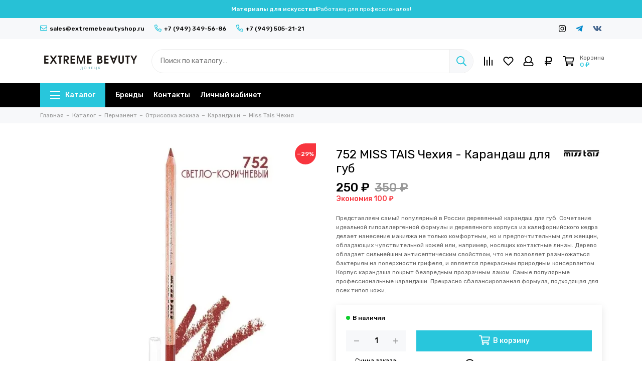

--- FILE ---
content_type: text/html; charset=utf-8
request_url: https://extremebeautyshop.ru/product/karandash-dlya-gub-miss-tais-752
body_size: 38184
content:
<!doctype html><html lang="ru"><head><link media='print' onload='this.media="all"' rel='stylesheet' type='text/css' href='/served_assets/public/jquery.modal-0c2631717f4ce8fa97b5d04757d294c2bf695df1d558678306d782f4bf7b4773.css'><meta data-config="{&quot;product_id&quot;:355204742}" name="page-config" content="" /><meta data-config="{&quot;money_with_currency_format&quot;:{&quot;delimiter&quot;:&quot; &quot;,&quot;separator&quot;:&quot;.&quot;,&quot;format&quot;:&quot;%n %u&quot;,&quot;unit&quot;:&quot;₽&quot;,&quot;show_price_without_cents&quot;:1},&quot;currency_code&quot;:&quot;RUR&quot;,&quot;currency_iso_code&quot;:&quot;RUB&quot;,&quot;default_currency&quot;:{&quot;title&quot;:&quot;Российский рубль&quot;,&quot;code&quot;:&quot;RUR&quot;,&quot;rate&quot;:1.0,&quot;format_string&quot;:&quot;%n %u&quot;,&quot;unit&quot;:&quot;₽&quot;,&quot;price_separator&quot;:&quot;&quot;,&quot;is_default&quot;:true,&quot;price_delimiter&quot;:&quot;&quot;,&quot;show_price_with_delimiter&quot;:true,&quot;show_price_without_cents&quot;:true},&quot;facebook&quot;:{&quot;pixelActive&quot;:false,&quot;currency_code&quot;:&quot;RUB&quot;,&quot;use_variants&quot;:null},&quot;vk&quot;:{&quot;pixel_active&quot;:null,&quot;price_list_id&quot;:null},&quot;new_ya_metrika&quot;:true,&quot;ecommerce_data_container&quot;:&quot;dataLayer&quot;,&quot;common_js_version&quot;:null,&quot;vue_ui_version&quot;:null,&quot;feedback_captcha_enabled&quot;:null,&quot;account_id&quot;:2294607,&quot;hide_items_out_of_stock&quot;:false,&quot;forbid_order_over_existing&quot;:true,&quot;minimum_items_price&quot;:3000,&quot;enable_comparison&quot;:true,&quot;locale&quot;:&quot;ru&quot;,&quot;client_group&quot;:null,&quot;consent_to_personal_data&quot;:{&quot;active&quot;:true,&quot;obligatory&quot;:true,&quot;description&quot;:&quot;\u003cp style=\&quot;text-align: center;\&quot;\u003e\u003cspan style=\&quot;font-size: 8pt;\&quot;\u003eЯ ознакомлен и согласен с условиями \u003ca href=\&quot;/page/oferta\&quot; target=\&quot;blank\&quot;\u003eоферты и политики конфиденциальности\u003c/a\u003e.\u003c/span\u003e\u003c/p\u003e&quot;},&quot;recaptcha_key&quot;:&quot;6LfXhUEmAAAAAOGNQm5_a2Ach-HWlFKD3Sq7vfFj&quot;,&quot;recaptcha_key_v3&quot;:&quot;6LcZi0EmAAAAAPNov8uGBKSHCvBArp9oO15qAhXa&quot;,&quot;yandex_captcha_key&quot;:&quot;ysc1_ec1ApqrRlTZTXotpTnO8PmXe2ISPHxsd9MO3y0rye822b9d2&quot;,&quot;checkout_float_order_content_block&quot;:true,&quot;available_products_characteristics_ids&quot;:null,&quot;sber_id_app_id&quot;:&quot;5b5a3c11-72e5-4871-8649-4cdbab3ba9a4&quot;,&quot;theme_generation&quot;:2,&quot;quick_checkout_captcha_enabled&quot;:false,&quot;max_order_lines_count&quot;:500,&quot;sber_bnpl_min_amount&quot;:1000,&quot;sber_bnpl_max_amount&quot;:150000,&quot;counter_settings&quot;:{&quot;data_layer_name&quot;:&quot;dataLayer&quot;,&quot;new_counters_setup&quot;:false,&quot;add_to_cart_event&quot;:true,&quot;remove_from_cart_event&quot;:true,&quot;add_to_wishlist_event&quot;:true},&quot;site_setting&quot;:{&quot;show_cart_button&quot;:true,&quot;show_service_button&quot;:false,&quot;show_marketplace_button&quot;:false,&quot;show_quick_checkout_button&quot;:true},&quot;warehouses&quot;:[],&quot;captcha_type&quot;:&quot;yandex&quot;,&quot;human_readable_urls&quot;:false}" name="shop-config" content="" /><meta name='js-evnvironment' content='production' /><meta name='default-locale' content='ru' /><meta name='insales-redefined-api-methods' content="[]" /><script type="text/javascript" src="https://static.insales-cdn.com/assets/static-versioned/v3.72/static/libs/lodash/4.17.21/lodash.min.js"></script>
<!--InsalesCounter -->
<script type="text/javascript">
(function() {
  if (typeof window.__insalesCounterId !== 'undefined') {
    return;
  }

  try {
    Object.defineProperty(window, '__insalesCounterId', {
      value: 2294607,
      writable: true,
      configurable: true
    });
  } catch (e) {
    console.error('InsalesCounter: Failed to define property, using fallback:', e);
    window.__insalesCounterId = 2294607;
  }

  if (typeof window.__insalesCounterId === 'undefined') {
    console.error('InsalesCounter: Failed to set counter ID');
    return;
  }

  let script = document.createElement('script');
  script.async = true;
  script.src = '/javascripts/insales_counter.js?7';
  let firstScript = document.getElementsByTagName('script')[0];
  firstScript.parentNode.insertBefore(script, firstScript);
})();
</script>
<!-- /InsalesCounter -->
<meta charset="utf-8"><meta http-equiv="X-UA-Compatible" content="IE=edge,chrome=1"><meta name="yandex-verification" content="4a59dd6963b5866f" /><meta name="google-site-verification" content="PbFKguU19GZx87o-xMrAexJD3C0V31Gjgiubd8rywo4" /><meta name="viewport" content="width=device-width, initial-scale=1, maximum-scale=1"><meta name="robots" content="index, follow"><title>752 MISS TAIS Чехия - Карандаш для губ – купить за 250 ₽ | Экстрим Бьюти Шоп</title><meta name="description" content="752 MISS TAIS Чехия - Карандаш для губ ⭐️ Цена - 250 ₽ 🚚 Быстрая доставка. Описание, характеристики, отзывы. Смотрите все товары в разделе «Губы». "><meta property="og:type" content="website"><link rel="canonical" href="https://extremebeautyshop.ru/product/karandash-dlya-gub-miss-tais-752"><link rel="preload" as="image" href="https://static.insales-cdn.com/r/IOSJlEwyOj4/rs:fit:550:550:1/plain/images/products/1/4358/662384902/orig.webp@webp" imagesrcset="https://static.insales-cdn.com/r/IOSJlEwyOj4/rs:fit:550:550:1/plain/images/products/1/4358/662384902/orig.webp@webp 1x, https://static.insales-cdn.com/r/mrCRh5BAtc4/rs:fit:1100:1100:1/plain/images/products/1/4358/662384902/orig.webp@webp 2x"><meta property="og:url" content="https://extremebeautyshop.ru/product/karandash-dlya-gub-miss-tais-752"><meta property="og:title" content="752 MISS TAIS Чехия - Карандаш для губ"><meta property="og:description" content="Представляем самый популярный в России деревянный карандаш для губ. Сочетание идеальной гипоаллергенной формулы и деревянного корпуса из калифорнийского кедра делает нанесение макияжа не только комфортным, но и предпочтительным для женщин, обладаю..."><meta property="og:image" content="https://static.insales-cdn.com/images/products/1/4358/662384902/orig.webp"><link href="https://static.insales-cdn.com/assets/1/4655/5419567/1764577333/favicon.png" rel="shortcut icon" type="image/png" sizes="16x16"><link rel="preconnect" href="https://fonts.googleapis.com"><link rel="preconnect" href="https://fonts.gstatic.com" crossorigin><link rel="preload" href="https://static.insales-cdn.com/assets/1/4655/5419567/1764577333/theme.css" as="style"><style>.site-loader{position:fixed;z-index:99999999;left:0;top:0;width:100%;height:100%;background:#fff;color:#28c6dc}.layout--loading{width:100%;height:100%;overflow:scroll;overflow-x:hidden;padding:0;margin:0}.lds-ellipsis{position:absolute;width:64px;height:64px;top:50%;left:50%;transform:translate(-50%,-50%)}.lds-ellipsis div{position:absolute;top:27px;width:11px;height:11px;border-radius:50%;background:currentColor;animation-timing-function:cubic-bezier(0,1,1,0)}.lds-ellipsis div:nth-child(1){left:6px;animation:lds-ellipsis1 0.6s infinite}.lds-ellipsis div:nth-child(2){left:6px;animation:lds-ellipsis2 0.6s infinite}.lds-ellipsis div:nth-child(3){left:26px;animation:lds-ellipsis2 0.6s infinite}.lds-ellipsis div:nth-child(4){left:45px;animation:lds-ellipsis3 0.6s infinite}@keyframes lds-ellipsis1{0%{transform:scale(0)}100%{transform:scale(1)}}@keyframes lds-ellipsis3{0%{transform:scale(1)}100%{transform:scale(0)}}@keyframes lds-ellipsis2{0%{transform:translate(0,0)}100%{transform:translate(19px,0)}}@media(max-width:1199px){.layout-page{width:100vw;overflow-x:hidden}}.lds-image{position:absolute;width:360px;height:auto;max-width:70vw;max-height:70vw;top:50%;left:50%;transform:translate(-50%,-50%);animation:pulsate 1s infinite}@keyframes pulsate {0% {transform: translate(-50%,-50%) scale(1); opacity: 1;}50% {transform: translate(-50%,-50%) scale(1.05); opacity: 0.7;}100% {transform: translate(-50%,-50%) scale(1); opacity: 1;}}</style><meta name="theme-color" content="#28c6dc"><meta name="format-detection" content="telephone=no"><meta name="cmsmagazine" content="325a8bc2477444d381d10a2ed1775a4d"><meta name="it-rating" content="it-rat-172a695028d4de2470d3f21443f40199"><!-- Google Fonts --><link rel="preload" href="https://fonts.googleapis.com/css2?family=Rubik:wght@400;500&display=swap" as="style"><link rel="stylesheet" href="https://fonts.googleapis.com/css2?family=Rubik:wght@400;500&display=swap" media="print" onload="this.media='all'"><noscript><link rel="stylesheet" href="https://fonts.googleapis.com/css2?family=Rubik:wght@400;500&display=swap"></noscript><!-- // --><link rel="preload" as="script" href="https://static.insales-cdn.com/assets/common-js/common.v2.25.28.js"><link rel="preload" as="script" href="https://static.insales-cdn.com/assets/1/4655/5419567/1764577333/plugins.js"><link rel="preload" as="image" href="https://static.insales-cdn.com/assets/1/4655/5419567/1764577333/logo.png"><meta name='product-id' content='355204742' />
</head><body id="body" class="layout layout--loading layout--full"><div class="js-site-loader site-loader"><img src="https://static.insales-cdn.com/assets/1/4655/5419567/1764577333/loader.png" class="lds-image"></div><div class="layout-page"><div class="insales-section insales-section-alert d-none d-lg-block"><div class="header-alert" style="background-color: #27c1d6; color: #ffffff;">    <div class="header-alert-title">Материалы для искусства!</div>          <div class="header-alert-subtitle">                  <span>Работаем для профессионалов!</span>                      </div>      </div></div><div class="insales-section insales-section-header"><header><div class="header-panel d-none d-lg-block"><div class="container"><div class="row align-items-center"><div class="col-auto"><div class="contacts contacts--header"><ul class="contacts-items list-unstyled"><li class="contacts-item"><a href="mailto:sales@extremebeautyshop.ru"><span class="far fa-envelope"></span>sales@extremebeautyshop.ru</a></li><li class="contacts-item"><a href="tel:+7(949)349-56-86"><span class="far fa-phone" data-fa-transform="flip-h"></span>+7 (949) 349-56-86</a></li><li class="contacts-item"><a href="tel:+7(949)505-21-21"><span class="far fa-phone" data-fa-transform="flip-h"></span>+7 (949) 505-21-21</a></li></ul></div></div><div class="col text-right"><div class="social social--header"><ul class="social-items list-unstyled"><li class="social-item social-item--instagram"><a href="https://www.instagram.com/extremebeautyshop.ru" rel="noopener noreferrer nofollow" target="_blank"><span class="fab fa-instagram"></span></a></li><li class="social-item social-item--telegram-plane"><a href="https://t.me/extremebeautyshop_ru" rel="noopener noreferrer nofollow" target="_blank"><span class="fab fa-telegram-plane"></span></a></li><li class="social-item social-item--vk"><a href="https://vk.com/extremebeautyshop_ru" rel="noopener noreferrer nofollow" target="_blank"><span class="fab fa-vk"></span></a></li></ul></div></div></div></div></div><div class="header-main header-main--p20"><div class="container"><div class="row align-items-center"><div class="col-12 col-sm col-md col-lg-auto text-center text-lg-left d-none d-lg-block"><a href="https://extremebeautyshop.ru" class="logo"><img src="https://static.insales-cdn.com/assets/1/4655/5419567/1764577333/logo.png" alt="Экстрим Бьюти Шоп" class="img-fluid" width="200" height="33"></a></div><div class="col d-none d-lg-block"><div class="search search--header" itemscope itemtype="https://schema.org/WebSite"><meta itemprop="url" content="https://extremebeautyshop.ru"><form action="/search" method="get" class="search-form" role="search" itemprop="potentialAction" itemscope itemtype="https://schema.org/SearchAction"><meta itemprop="target" content="/search?q={q}"><input itemprop="query-input" type="search" name="q" class="search-input js-search-input" placeholder="Поиск по каталогу…" autocomplete="off" required><button type="submit" class="search-button"><span class="far fa-search"></span></button><span class="search-voice-trigger"><span class="fas fa-microphone"></span></span><div class="search-results js-search-results"></div></form></div></div><div class="col-12 col-lg-auto"><div class="insales-section insales-section-alert d-block d-lg-none header-alert-fixed"><div class="header-alert" style="background-color: #27c1d6; color: #ffffff;">    <div class="header-alert-title">Материалы для искусства!</div>          <div class="header-alert-subtitle">                  <span>Работаем для профессионалов!</span>                      </div>      </div></div><div class="user_icons user_icons-main js-clone" data-clone-target="js-user_icons-clone"><ul class="user_icons-items list-unstyled d-flex d-lg-block"><li class="user_icons-item user_icons-item-menu d-inline-block d-lg-none js-user_icons-item"><button class="user_icons-icon user_icons-icon-menu js-user_icons-icon-menu"><span class="far fa-bars"></span></button><div class="user_icons-popup"><div class="popup js-popup-menu overflow-hidden"><div class="popup-scroll js-popup-scroll"><div class="popup-title">Меню<button class="button button--empty button--icon popup-close js-popup-close"><span class="far fa-times fa-lg"></span></button></div><div class="popup-content popup-content-menu popup-content-search"><div class="search search--popup"><form action="/search" method="get" class="search-form" role="search"><input type="search" name="q" class="search-input" placeholder="Поиск по каталогу…" autocomplete="off" required><span class="search-voice-trigger"><span class="fas fa-microphone"></span></span><button type="submit" class="search-button"><span class="far fa-search"></span></button></form></div></div><ul class="popup-content popup-content-menu js-popup-content-menu"></ul><ul class="popup-content popup-content-menu popup-content-links list-unstyled"><li class="popup-content-link"><a href="/collection/brendy">Бренды</a></li><li class="popup-content-link"><a href="/page/contacts">Контакты</a></li><li class="popup-content-link"><a href="/client_account/login">Личный кабинет</a></li></ul><div class="popup-content popup-content-contacts">                           <div class="row no-gutters popup-content-contacts-item"><div class="col-auto"><span class="far fa-map-marker fa-fw"></span></div><div class="col">ДНР, г.Донецк, ул. 50 лет СССР, д.164</div></div><div class="row no-gutters popup-content-contacts-item"><div class="col-auto"><span class="far fa-clock fa-fw"></span></div><div class="col">Пн-Пт 10:10-16:45<br>Сб 10:10-15:45<br>Вс - выходной</div></div><div class="row no-gutters popup-content-contacts-item"><div class="col-auto"><span class="far fa-phone fa-fw" data-fa-transform="flip-h"></span></div><div class="col"><a href="tel:+79493495686">+7 949 349 56 86</a></div></div><div class="row no-gutters popup-content-contacts-item"><div class="col-auto"><span class="far fa-phone fa-fw" data-fa-transform="flip-h"></span></div><div class="col"><a href="tel:+79495052121">+7 949 505 21 21</a></div></div><div class="row no-gutters popup-content-contacts-item">&nbsp;</div>                              <div class="row no-gutters popup-content-contacts-item"><div class="col-auto"><span class="far fa-envelope fa-fw"></span></div><div class="col"><a href="mailto:sales@extremebeautyshop.ru">sales@extremebeautyshop.ru</a></div></div></div></div></div><div class="popup-shade js-popup-close"></div></div></li><li class="user_icons-item user_icons-item-logo d-inline-block d-lg-none user_icons-item-first"><a href="https://extremebeautyshop.ru" class="logo"><img src="https://static.insales-cdn.com/assets/1/4655/5419567/1764577333/logo.png" alt="Экстрим Бьюти Шоп" class="img-fluid" width="200" height="33"></a></li><li class="user_icons-item js-user_icons-item"><a href="/compares" class="user_icons-icon js-user_icons-icon-compares"><span class="far fa-align-right fa-fw" data-fa-transform="rotate-90"></span><span class="bage bage-compares js-bage-compares"></span></a><div class="user_icons-popup"><div class="popup"><div class="popup-title">Сравнение товаров<button class="button button--empty button--icon popup-close js-popup-close"><span class="far fa-times fa-lg"></span></button></div><div class="js-popup-compares"></div></div><div class="popup-shade js-popup-close"></div></div></li><li class="user_icons-item js-user_icons-item"><a href="/favorites" class="user_icons-icon js-user_icons-icon-favorites"><span class="far fa-heart fa-fw"></span><span class="bage bage-favorites js-bage-favorites"></span></a><div class="user_icons-popup"><div class="popup"><div class="popup-title">Избранное<button class="button button--empty button--icon popup-close js-popup-close"><span class="far fa-times fa-lg"></span></button></div><div class="js-popup-favorites"></div></div><div class="popup-shade js-popup-close"></div></div></li><li class="user_icons-item js-user_icons-item nav-hide"><a href="/client_account/login" class="user_icons-icon"><span class="far fa-user fa-fw"></span></a><div class="user_icons-popup"><div class="popup popup-client_new"><div class="popup-title">Личный кабинет<button class="button button--empty button--icon popup-close js-popup-close"><span class="far fa-times fa-lg"></span></button></div><div class="popup--empty text-center"><span class="far fa-user fa-3x"></span><div class="dropdown_products-action"><div class="row"><div class="col-12 col-lg-6"><a href="/client_account/login" class="button button--primary button--block button--small">Авторизация</a></div><div class="col-12 col-lg-6"><a href="/client_account/contacts/new" class="button button--secondary button--block button--small">Регистрация</a></div></div></div></div></div><div class="popup-shade js-popup-close"></div></div></li><li class="user_icons-item js-user_icons-item"><span class="user_icons-icon"><span class="far fa-fw fa-ruble-sign"></span></span><div class="user_icons-popup"><div class="popup popup-currency"><div class="popup-title">Выберите валюту<button class="button button--empty button--icon popup-close js-popup-close"><span class="far fa-times fa-lg"></span></button></div><div class="popup-content-currency"><a href="#" class="row align-items-center no-gutters js-currency-change is-active" data-currency="RUR"><span class="col-auto"><span class="far fa-lg fa-fw fa-ruble-sign"></span></span><span class="col">Российский рубль</span></a><a href="#" class="row align-items-center no-gutters js-currency-change" data-currency="BYN"><span class="col-auto"><span class="far fa-lg fa-fw fa-belruble-sign"></span></span><span class="col">Белорусский рубль</span></a><a href="#" class="row align-items-center no-gutters js-currency-change" data-currency="KZT"><span class="col-auto"><span class="far fa-lg fa-fw fa-tenge-sign"></span></span><span class="col">Казахстанский тенге</span></a></div></div><div class="popup-shade js-popup-close"></div></div></li><li class="user_icons-item js-user_icons-item"><a href="/cart_items" class="user_icons-icon js-user_icons-icon-cart"><span class="row align-items-center no-gutters"><span class="col-auto"><span class="far fa-shopping-cart fa-fw"></span><span class="bage bage-cart js-bage-cart"></span></span><span class="header-cart col-auto d-none d-sm-block"><span class="header-cart-title">Корзина</span><span class="header-cart-total js-header-cart-total">&hellip;</span></span></span></a><div class="user_icons-popup"><div class="popup"><div class="popup-title">Корзина<button class="button button--empty button--icon popup-close js-popup-close"><span class="far fa-times fa-lg"></span></button></div><div class="js-popup-cart"></div></div><div class="popup-shade js-popup-close"></div></div></li></ul></div></div></div></div></div><div class="d-none d-lg-block"><div class="header-menu js-header-menu"><div class="container"><div class="row"><div class="col"><nav class="nav nav--dropdown nav--product"><ul class="nav-items list-unstyled js-nav-items is-overflow"><li class="nav-item nav-item--collections js-nav-item"><a href="/collection/all" class="hamburger-trigger js-nav-collections-trigger" data-target="hamburger"><span class="hamburger hamburger--arrow-down"><span></span><span></span><span></span></span>Каталог</a></li><li class="nav-item js-nav-item"><a href="/collection/brendy">Бренды</a></li><li class="nav-item js-nav-item"><a href="/page/contacts">Контакты</a></li><li class="nav-item js-nav-item"><a href="/client_account/login">Личный кабинет</a></li><li class="nav-item nav-item--dropdown js-nav-item--dropdown d-none"><span class="far fa-ellipsis-h fa-lg"></span><div class="user_icons-popup"><div class="popup"><ul class="list-unstyled js-popup-nav"></ul></div></div></li></ul></nav><nav class="nav-collections nav-collections--dropdown js-nav-collections js-nav-collections-trigger js-clone" data-target="dorpdown" data-clone-target="js-nav-sidebar-clone"><ul class="list-unstyled"><li data-collection-id="23690190"><a href="/collection/permanent" class="nav-collections-toggle js-nav-collections-toggle nav-collections-toggle--next " data-type="next" data-target="23690190">Перманент<span class="nav-arrow-toggle js-nav-arrow-toggle"><span class="far fa-chevron-right"></span></span></a><ul class="list-unstyled"><li class="nav-collections-back d-block d-lg-none"><a href="/collection/permanent" class="nav-collections-toggle js-nav-collections-toggle nav-collections-toggle--back" data-type="back" data-target="23690190"><span class="nav-arrow-toggle"><span class="far fa-chevron-left"></span></span>Назад</a></li><li class="nav-collections-title d-block d-lg-none"><a href="/collection/permanent">Перманент</a></li><li data-collection-id="23690369"><a href="/collection/pigmenty" class="nav-collections-toggle js-nav-collections-toggle nav-collections-toggle--next " data-type="next" data-target="23690369">Пигменты<span class="nav-arrow-toggle js-nav-arrow-toggle"><span class="far fa-chevron-right"></span></span></a><ul class="list-unstyled"><li class="nav-collections-back d-block d-lg-none"><a href="/collection/pigmenty" class="nav-collections-toggle js-nav-collections-toggle nav-collections-toggle--back" data-type="back" data-target="23690369"><span class="nav-arrow-toggle"><span class="far fa-chevron-left"></span></span>Назад</a></li><li class="nav-collections-title d-block d-lg-none"><a href="/collection/pigmenty">Пигменты</a></li><li data-collection-id="23727688"><a href="/collection/asivak" class="nav-collections-toggle js-nav-collections-toggle nav-collections-toggle--next " data-type="next" data-target="23727688">A.SIVAK<span class="nav-arrow-toggle js-nav-arrow-toggle"><span class="far fa-chevron-right"></span></span></a><ul class="list-unstyled"><li class="nav-collections-back d-block d-lg-none"><a href="/collection/asivak" class="nav-collections-toggle js-nav-collections-toggle nav-collections-toggle--back" data-type="back" data-target="23727688"><span class="nav-arrow-toggle"><span class="far fa-chevron-left"></span></span>Назад</a></li><li class="nav-collections-title d-block d-lg-none"><a href="/collection/asivak">A.SIVAK</a></li><li data-collection-id="48141825"><a href="/collection/colorist-expert-mono-pigmenty" class="">Colorist Expert (моно пигменты)</a></li><li data-collection-id="48141833"><a href="/collection/mineral-collection" class="">Mineral Collection</a></li><li data-collection-id="48141761"><a href="/collection/gold-collection" class="">Gold Collection (гибриды)</a></li><li data-collection-id="48141753"><a href="/collection/silver-collection" class="">Silver Collection (гибриды)</a></li><li data-collection-id="48141841"><a href="/collection/veki-ot-antonovoy" class="">Веки от Антоновой (гибриды)</a></li></ul></li><li data-collection-id="29795673"><a href="/collection/peinto-2" class="nav-collections-toggle js-nav-collections-toggle nav-collections-toggle--next is-nav-selected" data-type="next" data-target="29795673">PEINTO<span class="nav-arrow-toggle js-nav-arrow-toggle"><span class="far fa-chevron-right"></span></span></a><ul class="list-unstyled"><li class="nav-collections-back d-block d-lg-none"><a href="/collection/peinto-2" class="nav-collections-toggle js-nav-collections-toggle nav-collections-toggle--back" data-type="back" data-target="29795673"><span class="nav-arrow-toggle"><span class="far fa-chevron-left"></span></span>Назад</a></li><li class="nav-collections-title d-block d-lg-none"><a href="/collection/peinto-2">PEINTO</a></li><li data-collection-id="48211401"><a href="/collection/mineraly-2" class="">Минералы</a></li><li data-collection-id="48211393"><a href="/collection/gibridy-3" class="">Гибриды (базовые)</a></li><li data-collection-id="48212433"><a href="/collection/guby-soft-lips-touch" class="">SOFT LIPS TOUCH (губы, гибриды)</a></li><li data-collection-id="48211417"><a href="/collection/drama-queen-brovi-geraschenko" class="">DRAMA QUEEN (брови, Геращенко)</a></li><li data-collection-id="48211441"><a href="/collection/drama-queen-guby-geraschenko" class="">DRAMA QUEEN (губы, Геращенко)</a></li><li data-collection-id="48211433"><a href="/collection/sety-aecab6" class="">Сеты</a></li></ul></li><li data-collection-id="23691678"><a href="/collection/face" class="nav-collections-toggle js-nav-collections-toggle nav-collections-toggle--next is-nav-selected" data-type="next" data-target="23691678">FACE<span class="nav-arrow-toggle js-nav-arrow-toggle"><span class="far fa-chevron-right"></span></span></a><ul class="list-unstyled"><li class="nav-collections-back d-block d-lg-none"><a href="/collection/face" class="nav-collections-toggle js-nav-collections-toggle nav-collections-toggle--back" data-type="back" data-target="23691678"><span class="nav-arrow-toggle"><span class="far fa-chevron-left"></span></span>Назад</a></li><li class="nav-collections-title d-block d-lg-none"><a href="/collection/face">FACE</a></li><li data-collection-id="48211761"><a href="/collection/gibridy-987940" class="">Гибриды</a></li><li data-collection-id="25217662"><a href="/collection/new-mineraly" class="">Минералы</a></li><li data-collection-id="48211785"><a href="/collection/katalog-1-ae9fa2" class="">Органика</a></li><li data-collection-id="25991466"><a href="/collection/sety-2" class="">Сеты</a></li></ul></li><li data-collection-id="23727342"><a href="/collection/bioderma" class="nav-collections-toggle js-nav-collections-toggle nav-collections-toggle--next is-nav-selected" data-type="next" data-target="23727342">BIOCOLORS<span class="nav-arrow-toggle js-nav-arrow-toggle"><span class="far fa-chevron-right"></span></span></a><ul class="list-unstyled"><li class="nav-collections-back d-block d-lg-none"><a href="/collection/bioderma" class="nav-collections-toggle js-nav-collections-toggle nav-collections-toggle--back" data-type="back" data-target="23727342"><span class="nav-arrow-toggle"><span class="far fa-chevron-left"></span></span>Назад</a></li><li class="nav-collections-title d-block d-lg-none"><a href="/collection/bioderma">BIOCOLORS</a></li><li data-collection-id="48888345"><a href="/collection/nabory-sety" class="">Наборы (сеты)</a></li><li data-collection-id="28719389"><a href="/collection/guby" class="">Для губ</a></li><li data-collection-id="28719391"><a href="/collection/brovi" class="">Для бровей</a></li><li data-collection-id="27112284"><a href="/collection/dlya-vek-2" class="">Для век</a></li><li data-collection-id="28902790"><a href="/collection/katalog-1-897d73" class="">Корректоры</a></li></ul></li><li data-collection-id="27006385"><a href="/collection/oxwe-3" class="nav-collections-toggle js-nav-collections-toggle nav-collections-toggle--next is-nav-selected" data-type="next" data-target="27006385">OXWE<span class="nav-arrow-toggle js-nav-arrow-toggle"><span class="far fa-chevron-right"></span></span></a><ul class="list-unstyled"><li class="nav-collections-back d-block d-lg-none"><a href="/collection/oxwe-3" class="nav-collections-toggle js-nav-collections-toggle nav-collections-toggle--back" data-type="back" data-target="27006385"><span class="nav-arrow-toggle"><span class="far fa-chevron-left"></span></span>Назад</a></li><li class="nav-collections-title d-block d-lg-none"><a href="/collection/oxwe-3">OXWE</a></li><li data-collection-id="28902786"><a href="/collection/guby-2" class="">Губы</a></li><li data-collection-id="28902787"><a href="/collection/brovi-2" class="">Брови</a></li><li data-collection-id="28902791"><a href="/collection/katalog-1-f77ab3" class="">Веки</a></li><li data-collection-id="28902789"><a href="/collection/korrektory-a688b5" class="">Корректоры</a></li></ul></li><li data-collection-id="23691653"><a href="/collection/etalon-mix" class="nav-collections-toggle js-nav-collections-toggle nav-collections-toggle--next is-nav-selected" data-type="next" data-target="23691653">ETALON MIX<span class="nav-arrow-toggle js-nav-arrow-toggle"><span class="far fa-chevron-right"></span></span></a><ul class="list-unstyled"><li class="nav-collections-back d-block d-lg-none"><a href="/collection/etalon-mix" class="nav-collections-toggle js-nav-collections-toggle nav-collections-toggle--back" data-type="back" data-target="23691653"><span class="nav-arrow-toggle"><span class="far fa-chevron-left"></span></span>Назад</a></li><li class="nav-collections-title d-block d-lg-none"><a href="/collection/etalon-mix">ETALON MIX</a></li><li data-collection-id="48201353"><a href="/collection/gibridy-2e88c8" class="">Гибриды</a></li><li data-collection-id="47976569"><a href="/collection/mineraly-mineral-series" class="">Минералы</a></li><li data-collection-id="47976577"><a href="/collection/voloski-anna-kutsevolova" class="">Куцеволова Анна (волоски)</a></li><li data-collection-id="47976529"><a href="/collection/layt-ot-andrusenko-a-andrusenko" class="">Андрусенко Aнтонина (губы)</a></li><li data-collection-id="47976521"><a href="/collection/anna-vasilieva-anna-vasileva" class="">Васильева Анна (веки)</a></li><li data-collection-id="28327504"><a href="/collection/kamuflyazh" class="">Камуфляж</a></li><li data-collection-id="25467483"><a href="/collection/mini-sety" class="">Наборы пигментов</a></li></ul></li><li data-collection-id="23691665"><a href="/collection/katalog-1-09cf9b" class="is-nav-selected">CONTUR</a></li><li data-collection-id="23690640"><a href="/collection/shine" class="nav-collections-toggle js-nav-collections-toggle nav-collections-toggle--next is-nav-selected" data-type="next" data-target="23690640">SHINE<span class="nav-arrow-toggle js-nav-arrow-toggle"><span class="far fa-chevron-right"></span></span></a><ul class="list-unstyled"><li class="nav-collections-back d-block d-lg-none"><a href="/collection/shine" class="nav-collections-toggle js-nav-collections-toggle nav-collections-toggle--back" data-type="back" data-target="23690640"><span class="nav-arrow-toggle"><span class="far fa-chevron-left"></span></span>Назад</a></li><li class="nav-collections-title d-block d-lg-none"><a href="/collection/shine">SHINE</a></li><li data-collection-id="28719661"><a href="/collection/pigmenty-dlya-brovey-14c48d" class="">Пигменты для бровей</a></li><li data-collection-id="28719666"><a href="/collection/pigmenty-dlya-gub-555c97" class="">Пигменты для губ</a></li><li data-collection-id="28719664"><a href="/collection/pigmenty-dlya-vek-b29f30" class="">Пигменты для век</a></li><li data-collection-id="28719662"><a href="/collection/korrektory-3" class="">Корректоры</a></li><li data-collection-id="28719665"><a href="/collection/kamuflyazh-2" class="">Камуфляж</a></li><li data-collection-id="28719663"><a href="/collection/razbavitel-2" class="">Разбавитель</a></li></ul></li><li data-collection-id="29383435"><a href="/collection/shefer-3" class="nav-collections-toggle js-nav-collections-toggle nav-collections-toggle--next is-nav-selected" data-type="next" data-target="29383435">SHEFER<span class="nav-arrow-toggle js-nav-arrow-toggle"><span class="far fa-chevron-right"></span></span></a><ul class="list-unstyled"><li class="nav-collections-back d-block d-lg-none"><a href="/collection/shefer-3" class="nav-collections-toggle js-nav-collections-toggle nav-collections-toggle--back" data-type="back" data-target="29383435"><span class="nav-arrow-toggle"><span class="far fa-chevron-left"></span></span>Назад</a></li><li class="nav-collections-title d-block d-lg-none"><a href="/collection/shefer-3">SHEFER</a></li><li data-collection-id="29448637"><a href="/collection/brovi-veki" class="">Брови, Веки</a></li><li data-collection-id="29448633"><a href="/collection/guby-3" class="">Губы</a></li><li data-collection-id="29448638"><a href="/collection/dopolnitelno" class="">Дополнительно</a></li><li data-collection-id="29452595"><a href="/collection/nabor" class="">Набор</a></li></ul></li><li data-collection-id="47974889"><a href="/collection/sale" class="nav-collections-toggle js-nav-collections-toggle nav-collections-toggle--next " data-type="next" data-target="47974889">SALE<span class="nav-arrow-toggle js-nav-arrow-toggle"><span class="far fa-chevron-right"></span></span></a><ul class="list-unstyled"><li class="nav-collections-back d-block d-lg-none"><a href="/collection/sale" class="nav-collections-toggle js-nav-collections-toggle nav-collections-toggle--back" data-type="back" data-target="47974889"><span class="nav-arrow-toggle"><span class="far fa-chevron-left"></span></span>Назад</a></li><li class="nav-collections-title d-block d-lg-none"><a href="/collection/sale">SALE</a></li><li data-collection-id="23691676"><a href="/collection/tinel" class="">TINEL</a></li><li data-collection-id="23691842"><a href="/collection/hanafy-pigments" class="">HANAFY</a></li><li data-collection-id="23691858"><a href="/collection/katalog-1-f972ee" class="">Брови PMU</a></li><li data-collection-id="23691659"><a href="/collection/nyse-alena-pestova" class="">N.Y.S.E.</a></li><li data-collection-id="23691662"><a href="/collection/6th-sense-2" class="">6TH SENSE</a></li><li data-collection-id="23691667"><a href="/collection/perma-blend" class="">PERMA BLEND</a></li><li data-collection-id="23691692"><a href="/collection/ne-pigments" class="">NE PIGMENTS</a></li><li data-collection-id="23691646"><a href="/collection/swiss-color" class="">SWISS COLOR</a></li><li data-collection-id="25195124"><a href="/collection/draiff" class="">Draiff Mix</a></li><li data-collection-id="23691904"><a href="/collection/krasivoe-litso-vsegda" class="">Красивое Лицо Всегда</a></li></ul></li></ul></li><li data-collection-id="23690341"><a href="/collection/apparaty" class="nav-collections-toggle js-nav-collections-toggle nav-collections-toggle--next " data-type="next" data-target="23690341">Машинки<span class="nav-arrow-toggle js-nav-arrow-toggle"><span class="far fa-chevron-right"></span></span></a><ul class="list-unstyled"><li class="nav-collections-back d-block d-lg-none"><a href="/collection/apparaty" class="nav-collections-toggle js-nav-collections-toggle nav-collections-toggle--back" data-type="back" data-target="23690341"><span class="nav-arrow-toggle"><span class="far fa-chevron-left"></span></span>Назад</a></li><li class="nav-collections-title d-block d-lg-none"><a href="/collection/apparaty">Машинки</a></li><li data-collection-id="25405065"><a href="/collection/asivak-3" class="is-nav-selected">A.SIVAK</a></li><li data-collection-id="48050721"><a href="/collection/peinto-3" class="is-nav-selected">PEINTO</a></li><li data-collection-id="29444563"><a href="/collection/shefer-5f4ef3" class="is-nav-selected">SHEFER</a></li><li data-collection-id="48050729"><a href="/collection/tina" class="is-nav-selected">TINA</a></li><li data-collection-id="25404481"><a href="/collection/fk-irons-2" class="is-nav-selected">XION S</a></li><li data-collection-id="25332828"><a href="/collection/leox" class="is-nav-selected">LEOX</a></li><li data-collection-id="48385593"><a href="/collection/etalon-mix-87ba7e" class="">ETALON MIX</a></li><li data-collection-id="48051049"><a href="/collection/tinel-3" class="">TINEL</a></li><li data-collection-id="25332843"><a href="/collection/contur-2" class="">CONTUR "STING"</a></li><li data-collection-id="25473092"><a href="/collection/ddavydov-2" class="is-nav-selected">D.DAVYDOV</a></li><li data-collection-id="25332809"><a href="/collection/mast-2" class="">MAST ORIGINAL</a></li><li data-collection-id="25557008"><a href="/collection/ez-3" class="">EZ LIMITED</a></li><li data-collection-id="30338156"><a href="/collection/snimaem-s-prodazhi" class="nav-collections-toggle js-nav-collections-toggle nav-collections-toggle--next " data-type="next" data-target="30338156">SALE<span class="nav-arrow-toggle js-nav-arrow-toggle"><span class="far fa-chevron-right"></span></span></a><ul class="list-unstyled"><li class="nav-collections-back d-block d-lg-none"><a href="/collection/snimaem-s-prodazhi" class="nav-collections-toggle js-nav-collections-toggle nav-collections-toggle--back" data-type="back" data-target="30338156"><span class="nav-arrow-toggle"><span class="far fa-chevron-left"></span></span>Назад</a></li><li class="nav-collections-title d-block d-lg-none"><a href="/collection/snimaem-s-prodazhi">SALE</a></li><li data-collection-id="29170872"><a href="/collection/wte-2" class="">WTE</a></li><li data-collection-id="25332830"><a href="/collection/cheyenne-3" class="">CHEYENNE</a></li><li data-collection-id="25332839"><a href="/collection/defender-2" class="">DEFENDER</a></li><li data-collection-id="25762160"><a href="/collection/skinductor-3" class="">SKINDUCTOR</a></li><li data-collection-id="25468817"><a href="/collection/burlak-rotary-2" class="">BURLAK ROTARY</a></li><li data-collection-id="23691478"><a href="/collection/igla-dyuza" class="">Система игла-дюза</a></li></ul></li></ul></li><li data-collection-id="30339347"><a href="/collection/pitanie" class="nav-collections-toggle js-nav-collections-toggle nav-collections-toggle--next " data-type="next" data-target="30339347">Питание<span class="nav-arrow-toggle js-nav-arrow-toggle"><span class="far fa-chevron-right"></span></span></a><ul class="list-unstyled"><li class="nav-collections-back d-block d-lg-none"><a href="/collection/pitanie" class="nav-collections-toggle js-nav-collections-toggle nav-collections-toggle--back" data-type="back" data-target="30339347"><span class="nav-arrow-toggle"><span class="far fa-chevron-left"></span></span>Назад</a></li><li class="nav-collections-title d-block d-lg-none"><a href="/collection/pitanie">Питание</a></li><li data-collection-id="23691605"><a href="/collection/katalog-1-51eca9" class="nav-collections-toggle js-nav-collections-toggle nav-collections-toggle--next " data-type="next" data-target="23691605">Аккумуляторы<span class="nav-arrow-toggle js-nav-arrow-toggle"><span class="far fa-chevron-right"></span></span></a><ul class="list-unstyled"><li class="nav-collections-back d-block d-lg-none"><a href="/collection/katalog-1-51eca9" class="nav-collections-toggle js-nav-collections-toggle nav-collections-toggle--back" data-type="back" data-target="23691605"><span class="nav-arrow-toggle"><span class="far fa-chevron-left"></span></span>Назад</a></li><li class="nav-collections-title d-block d-lg-none"><a href="/collection/katalog-1-51eca9">Аккумуляторы</a></li><li data-collection-id="29444552"><a href="/collection/shefer-3026da" class="is-nav-selected">SHEFER</a></li><li data-collection-id="26675811"><a href="/collection/ambition" class="">AMBITION</a></li><li data-collection-id="26675808"><a href="/collection/mast-08cffe" class="">MAST</a></li><li data-collection-id="26675816"><a href="/collection/katalog-1-b27d09" class="">CRITICAL</a></li><li data-collection-id="26675830"><a href="/collection/fk" class="">FK IRONS</a></li></ul></li><li data-collection-id="23691613"><a href="/collection/bloki-pitaniya-6afff7" class="">Блоки питания 220В</a></li><li data-collection-id="23695423"><a href="/collection/pedali-2" class="">Педали</a></li><li data-collection-id="23695421"><a href="/collection/klipkordy-3" class="nav-collections-toggle js-nav-collections-toggle nav-collections-toggle--next " data-type="next" data-target="23695421">Шнуры<span class="nav-arrow-toggle js-nav-arrow-toggle"><span class="far fa-chevron-right"></span></span></a><ul class="list-unstyled"><li class="nav-collections-back d-block d-lg-none"><a href="/collection/klipkordy-3" class="nav-collections-toggle js-nav-collections-toggle nav-collections-toggle--back" data-type="back" data-target="23695421"><span class="nav-arrow-toggle"><span class="far fa-chevron-left"></span></span>Назад</a></li><li class="nav-collections-title d-block d-lg-none"><a href="/collection/klipkordy-3">Шнуры</a></li><li data-collection-id="25199562"><a href="/collection/dlya-rca-apparatov" class="">Для RCA</a></li><li data-collection-id="25199552"><a href="/collection/dlya-cheyenne-2" class="">Для Cheyenne</a></li><li data-collection-id="25199565"><a href="/collection/dlya-dragonhawk-mast-puzatik" class="">Для Dragonhawk, Mast Пузатик</a></li><li data-collection-id="25199572"><a href="/collection/dlya-giant-sun-goochie" class="">Для Giant Sun, Goochie</a></li><li data-collection-id="25199574"><a href="/collection/katalog-1-3e965a" class="">Клипкорды классические</a></li><li data-collection-id="25200422"><a href="/collection/mini-dc-bellar" class="">Mini DC (Bellar)</a></li></ul></li></ul></li><li data-collection-id="23690375"><a href="/collection/katalog-1-a07b91" class="nav-collections-toggle js-nav-collections-toggle nav-collections-toggle--next " data-type="next" data-target="23690375">Картриджи<span class="nav-arrow-toggle js-nav-arrow-toggle"><span class="far fa-chevron-right"></span></span></a><ul class="list-unstyled"><li class="nav-collections-back d-block d-lg-none"><a href="/collection/katalog-1-a07b91" class="nav-collections-toggle js-nav-collections-toggle nav-collections-toggle--back" data-type="back" data-target="23690375"><span class="nav-arrow-toggle"><span class="far fa-chevron-left"></span></span>Назад</a></li><li class="nav-collections-title d-block d-lg-none"><a href="/collection/katalog-1-a07b91">Картриджи</a></li><li data-collection-id="29804359"><a href="/collection/them" class="">THEM</a></li><li data-collection-id="29383151"><a href="/collection/shefer-2" class="">SHEFER</a></li><li data-collection-id="25199382"><a href="/collection/sivak" class="is-nav-selected">A.SIVAK</a></li><li data-collection-id="25389137"><a href="/collection/katalog-1-362d33" class="is-nav-selected">MAST-PRO</a></li><li data-collection-id="25389114"><a href="/collection/kwadron" class="is-nav-selected">KWADRON</a></li><li data-collection-id="29331449"><a href="/collection/etalon-mix-3" class="">ETALON MIX</a></li><li data-collection-id="25389131"><a href="/collection/icona" class="">ICONA (D.Davydov)</a></li><li data-collection-id="25389133"><a href="/collection/permanentline" class="">PERMANENTLINE</a></li><li data-collection-id="28996009"><a href="/collection/trenirovochnye-ruchka" class="">Тренировочные (ручка)</a></li><li data-collection-id="47976225"><a href="/collection/sales" class="nav-collections-toggle js-nav-collections-toggle nav-collections-toggle--next " data-type="next" data-target="47976225">SALES<span class="nav-arrow-toggle js-nav-arrow-toggle"><span class="far fa-chevron-right"></span></span></a><ul class="list-unstyled"><li class="nav-collections-back d-block d-lg-none"><a href="/collection/sales" class="nav-collections-toggle js-nav-collections-toggle nav-collections-toggle--back" data-type="back" data-target="47976225"><span class="nav-arrow-toggle"><span class="far fa-chevron-left"></span></span>Назад</a></li><li class="nav-collections-title d-block d-lg-none"><a href="/collection/sales">SALES</a></li><li data-collection-id="29383148"><a href="/collection/contur-pro" class="">CONTUR PRO</a></li><li data-collection-id="29444084"><a href="/collection/tinel-cartridges" class="">TINEL</a></li><li data-collection-id="23695219"><a href="/collection/vertix-nano-microbeau" class="">VERTIX NANO</a></li><li data-collection-id="25389126"><a href="/collection/katalog-1-e2d13d" class="">AMBITION</a></li><li data-collection-id="25389123"><a href="/collection/katalog-1-d1323f" class="">DEFENDER</a></li><li data-collection-id="23695256"><a href="/collection/defender-inktek" class="">Defender InkTek</a></li><li data-collection-id="25389139"><a href="/collection/katalog-1-8fc8ae" class="is-nav-selected">V-SELECT PMU</a></li><li data-collection-id="25389120"><a href="/collection/katalog-1-1b39e1" class="">EZ REVOLUTION</a></li><li data-collection-id="25404087"><a href="/collection/mast-x" class="">MAST-X</a></li><li data-collection-id="25389117"><a href="/collection/optima" class="">KWADRON OPTIMA</a></li><li data-collection-id="25389135"><a href="/collection/tesla" class="">TESLA</a></li><li data-collection-id="23695209"><a href="/collection/lotos" class="">LOTOS</a></li><li data-collection-id="25389128"><a href="/collection/katalog-1-0aa905" class="">AMBITION PINK PMU</a></li></ul></li></ul></li><li data-collection-id="23691045"><a href="/collection/ohlazhdayuschie-geli-2" class="nav-collections-toggle js-nav-collections-toggle nav-collections-toggle--next " data-type="next" data-target="23691045">Охлаждающие средства<span class="nav-arrow-toggle js-nav-arrow-toggle"><span class="far fa-chevron-right"></span></span></a><ul class="list-unstyled"><li class="nav-collections-back d-block d-lg-none"><a href="/collection/ohlazhdayuschie-geli-2" class="nav-collections-toggle js-nav-collections-toggle nav-collections-toggle--back" data-type="back" data-target="23691045"><span class="nav-arrow-toggle"><span class="far fa-chevron-left"></span></span>Назад</a></li><li class="nav-collections-title d-block d-lg-none"><a href="/collection/ohlazhdayuschie-geli-2">Охлаждающие средства</a></li><li data-collection-id="48118945"><a href="/collection/pervichnye" class="">Первичные</a></li><li data-collection-id="48118953"><a href="/collection/vtorichnye" class="">Вторичные</a></li></ul></li><li data-collection-id="23691106"><a href="/collection/remuvery" class="nav-collections-toggle js-nav-collections-toggle nav-collections-toggle--next " data-type="next" data-target="23691106">Ремуверы<span class="nav-arrow-toggle js-nav-arrow-toggle"><span class="far fa-chevron-right"></span></span></a><ul class="list-unstyled"><li class="nav-collections-back d-block d-lg-none"><a href="/collection/remuvery" class="nav-collections-toggle js-nav-collections-toggle nav-collections-toggle--back" data-type="back" data-target="23691106"><span class="nav-arrow-toggle"><span class="far fa-chevron-left"></span></span>Назад</a></li><li class="nav-collections-title d-block d-lg-none"><a href="/collection/remuvery">Ремуверы</a></li><li data-collection-id="28327048"><a href="/collection/mineralnye" class="">Минеральные (натриевые)</a></li><li data-collection-id="28327045"><a href="/collection/kislotnye" class="">Кислотные (acid)</a></li><li data-collection-id="28327047"><a href="/collection/schelochnye" class="">Щелочные (оксидные)</a></li><li data-collection-id="25187516"><a href="/collection/neytralizatory-i-osmosy" class="">Нейтрализаторы, осмосы</a></li></ul></li><li data-collection-id="23690382"><a href="/collection/kapsy-podstavki" class="nav-collections-toggle js-nav-collections-toggle nav-collections-toggle--next " data-type="next" data-target="23690382">Капсы и подставки<span class="nav-arrow-toggle js-nav-arrow-toggle"><span class="far fa-chevron-right"></span></span></a><ul class="list-unstyled"><li class="nav-collections-back d-block d-lg-none"><a href="/collection/kapsy-podstavki" class="nav-collections-toggle js-nav-collections-toggle nav-collections-toggle--back" data-type="back" data-target="23690382"><span class="nav-arrow-toggle"><span class="far fa-chevron-left"></span></span>Назад</a></li><li class="nav-collections-title d-block d-lg-none"><a href="/collection/kapsy-podstavki">Капсы и подставки</a></li><li data-collection-id="24137999"><a href="/collection/kapsy" class="nav-collections-toggle js-nav-collections-toggle nav-collections-toggle--next " data-type="next" data-target="24137999">Капсы<span class="nav-arrow-toggle js-nav-arrow-toggle"><span class="far fa-chevron-right"></span></span></a><ul class="list-unstyled"><li class="nav-collections-back d-block d-lg-none"><a href="/collection/kapsy" class="nav-collections-toggle js-nav-collections-toggle nav-collections-toggle--back" data-type="back" data-target="24137999"><span class="nav-arrow-toggle"><span class="far fa-chevron-left"></span></span>Назад</a></li><li class="nav-collections-title d-block d-lg-none"><a href="/collection/kapsy">Капсы</a></li><li data-collection-id="24138011"><a href="/collection/silikonovye-v-podstavku" class="">Силиконовые</a></li><li data-collection-id="24138008"><a href="/collection/s-ploskim-dnom" class="">С плоским дном</a></li><li data-collection-id="24138010"><a href="/collection/v-podstavku" class="">В подставку</a></li><li data-collection-id="24138012"><a href="/collection/koltso-na-palets" class="">Кольцо на палец</a></li><li data-collection-id="24138014"><a href="/collection/palitry-planshetki" class="">Палитры (планшетки)</a></li><li data-collection-id="25622183"><a href="/collection/sostavnye" class="">Составные</a></li></ul></li><li data-collection-id="24138003"><a href="/collection/podstavki" class="nav-collections-toggle js-nav-collections-toggle nav-collections-toggle--next " data-type="next" data-target="24138003">Подставки<span class="nav-arrow-toggle js-nav-arrow-toggle"><span class="far fa-chevron-right"></span></span></a><ul class="list-unstyled"><li class="nav-collections-back d-block d-lg-none"><a href="/collection/podstavki" class="nav-collections-toggle js-nav-collections-toggle nav-collections-toggle--back" data-type="back" data-target="24138003"><span class="nav-arrow-toggle"><span class="far fa-chevron-left"></span></span>Назад</a></li><li class="nav-collections-title d-block d-lg-none"><a href="/collection/podstavki">Подставки</a></li><li data-collection-id="24138030"><a href="/collection/pod-kapsy" class="">Под капсы</a></li><li data-collection-id="24138031"><a href="/collection/pod-mashinki" class="">Под машинки</a></li><li data-collection-id="24138033"><a href="/collection/pod-moduli" class="">Под модули</a></li></ul></li></ul></li><li data-collection-id="23691025"><a href="/collection/bariernaya-zaschita" class="nav-collections-toggle js-nav-collections-toggle nav-collections-toggle--next " data-type="next" data-target="23691025">Барьерная защита<span class="nav-arrow-toggle js-nav-arrow-toggle"><span class="far fa-chevron-right"></span></span></a><ul class="list-unstyled"><li class="nav-collections-back d-block d-lg-none"><a href="/collection/bariernaya-zaschita" class="nav-collections-toggle js-nav-collections-toggle nav-collections-toggle--back" data-type="back" data-target="23691025"><span class="nav-arrow-toggle"><span class="far fa-chevron-left"></span></span>Назад</a></li><li class="nav-collections-title d-block d-lg-none"><a href="/collection/bariernaya-zaschita">Барьерная защита</a></li><li data-collection-id="25235356"><a href="/collection/perchatki" class="">Перчатки</a></li><li data-collection-id="49090305"><a href="/collection/bahily-2" class="">Бахилы</a></li><li data-collection-id="49090313"><a href="/collection/shapochki-2" class="">Шапочки</a></li><li data-collection-id="49090329"><a href="/collection/maski" class="">Маски</a></li><li data-collection-id="49090337"><a href="/collection/prostyni" class="">Простыни</a></li><li data-collection-id="25211098"><a href="/collection/bandazhnye-binty-2" class="">Бандажные бинты</a></li><li data-collection-id="25211145"><a href="/collection/zaschita-na-klipkord-2" class="nav-collections-toggle js-nav-collections-toggle nav-collections-toggle--next " data-type="next" data-target="25211145">Защита на клипкорд<span class="nav-arrow-toggle js-nav-arrow-toggle"><span class="far fa-chevron-right"></span></span></a><ul class="list-unstyled"><li class="nav-collections-back d-block d-lg-none"><a href="/collection/zaschita-na-klipkord-2" class="nav-collections-toggle js-nav-collections-toggle nav-collections-toggle--back" data-type="back" data-target="25211145"><span class="nav-arrow-toggle"><span class="far fa-chevron-left"></span></span>Назад</a></li><li class="nav-collections-title d-block d-lg-none"><a href="/collection/zaschita-na-klipkord-2">Защита на клипкорд</a></li><li data-collection-id="25211174"><a href="/collection/v-rulonah" class="">В рулонах</a></li><li data-collection-id="25211176"><a href="/collection/rezannaya" class="">Резанная</a></li></ul></li><li data-collection-id="25211148"><a href="/collection/zaschita-na-mashinku-2" class="">Защита на машинку</a></li><li data-collection-id="25211151"><a href="/collection/zaschita-na-blokispreybatly" class="">Защита на батлы</a></li><li data-collection-id="25211163"><a href="/collection/streych-plenki-2" class="">Стрейч пленки</a></li><li data-collection-id="25217347"><a href="/collection/kovriki-na-poverhnost" class="">Коврики на поверхность</a></li><li data-collection-id="25211155"><a href="/collection/katalog-1-83df55" class="">Фартуки</a></li></ul></li><li data-collection-id="23691032"><a href="/collection/vazeliny-2" class="nav-collections-toggle js-nav-collections-toggle nav-collections-toggle--next " data-type="next" data-target="23691032">Вазелины для работы и масла<span class="nav-arrow-toggle js-nav-arrow-toggle"><span class="far fa-chevron-right"></span></span></a><ul class="list-unstyled"><li class="nav-collections-back d-block d-lg-none"><a href="/collection/vazeliny-2" class="nav-collections-toggle js-nav-collections-toggle nav-collections-toggle--back" data-type="back" data-target="23691032"><span class="nav-arrow-toggle"><span class="far fa-chevron-left"></span></span>Назад</a></li><li class="nav-collections-title d-block d-lg-none"><a href="/collection/vazeliny-2">Вазелины для работы и масла</a></li><li data-collection-id="25206935"><a href="/collection/vazeliny-3" class="">Вазелины</a></li><li data-collection-id="25206936"><a href="/collection/masla" class="">Масла</a></li></ul></li><li data-collection-id="23691035"><a href="/collection/mylo-penki" class="nav-collections-toggle js-nav-collections-toggle nav-collections-toggle--next " data-type="next" data-target="23691035">Мыло, Пенки, Стоп Ред<span class="nav-arrow-toggle js-nav-arrow-toggle"><span class="far fa-chevron-right"></span></span></a><ul class="list-unstyled"><li class="nav-collections-back d-block d-lg-none"><a href="/collection/mylo-penki" class="nav-collections-toggle js-nav-collections-toggle nav-collections-toggle--back" data-type="back" data-target="23691035"><span class="nav-arrow-toggle"><span class="far fa-chevron-left"></span></span>Назад</a></li><li class="nav-collections-title d-block d-lg-none"><a href="/collection/mylo-penki">Мыло, Пенки, Стоп Ред</a></li><li data-collection-id="25203577"><a href="/collection/mylo" class="">Мыло</a></li><li data-collection-id="25203578"><a href="/collection/penki" class="">Пенки</a></li><li data-collection-id="48817609"><a href="/collection/stop-red" class="">Стоп ред</a></li><li data-collection-id="25203581"><a href="/collection/batly" class="">Спрей батлы</a></li></ul></li><li data-collection-id="23691060"><a href="/collection/katalog-1-12e16c" class="nav-collections-toggle js-nav-collections-toggle nav-collections-toggle--next " data-type="next" data-target="23691060">Отрисовка эскиза<span class="nav-arrow-toggle js-nav-arrow-toggle"><span class="far fa-chevron-right"></span></span></a><ul class="list-unstyled"><li class="nav-collections-back d-block d-lg-none"><a href="/collection/katalog-1-12e16c" class="nav-collections-toggle js-nav-collections-toggle nav-collections-toggle--back" data-type="back" data-target="23691060"><span class="nav-arrow-toggle"><span class="far fa-chevron-left"></span></span>Назад</a></li><li class="nav-collections-title d-block d-lg-none"><a href="/collection/katalog-1-12e16c">Отрисовка эскиза</a></li><li data-collection-id="28736864"><a href="/collection/karandashi" class="nav-collections-toggle js-nav-collections-toggle nav-collections-toggle--next " data-type="next" data-target="28736864">Карандаши<span class="nav-arrow-toggle js-nav-arrow-toggle"><span class="far fa-chevron-right"></span></span></a><ul class="list-unstyled"><li class="nav-collections-back d-block d-lg-none"><a href="/collection/karandashi" class="nav-collections-toggle js-nav-collections-toggle nav-collections-toggle--back" data-type="back" data-target="28736864"><span class="nav-arrow-toggle"><span class="far fa-chevron-left"></span></span>Назад</a></li><li class="nav-collections-title d-block d-lg-none"><a href="/collection/karandashi">Карандаши</a></li><li data-collection-id="25239386"><a href="/collection/miss-tais-chehiya" class="">Miss Tais Чехия</a></li><li data-collection-id="28736871"><a href="/collection/drugie-2" class="">Другие</a></li></ul></li><li data-collection-id="25216707"><a href="/collection/drugoe-3" class="">Пудры для закрепления</a></li><li data-collection-id="25216703"><a href="/collection/pasta" class="">Паста</a></li><li data-collection-id="25187034"><a href="/collection/niti-pasta" class="">Нити</a></li><li data-collection-id="28736862"><a href="/collection/markery" class="">Маркеры</a></li><li data-collection-id="25572772"><a href="/collection/kisti" class="">Кисти</a></li><li data-collection-id="25187036"><a href="/collection/lineyki" class="">Линейки</a></li><li data-collection-id="25217339"><a href="/collection/tochilki-lezviya" class="">Точилки, лезвия</a></li><li data-collection-id="29322062"><a href="/collection/konsilery" class="">Консилеры</a></li></ul></li><li data-collection-id="23691047"><a href="/collection/uhod-za-tatuazhem" class="nav-collections-toggle js-nav-collections-toggle nav-collections-toggle--next " data-type="next" data-target="23691047">Уход после пм<span class="nav-arrow-toggle js-nav-arrow-toggle"><span class="far fa-chevron-right"></span></span></a><ul class="list-unstyled"><li class="nav-collections-back d-block d-lg-none"><a href="/collection/uhod-za-tatuazhem" class="nav-collections-toggle js-nav-collections-toggle nav-collections-toggle--back" data-type="back" data-target="23691047"><span class="nav-arrow-toggle"><span class="far fa-chevron-left"></span></span>Назад</a></li><li class="nav-collections-title d-block d-lg-none"><a href="/collection/uhod-za-tatuazhem">Уход после пм</a></li><li data-collection-id="48464521"><a href="/collection/biorevit-biorevit" class="">Биоревит (Biorevit)</a></li><li data-collection-id="25214932"><a href="/collection/uhod-v-sashe" class="">Уход в саше</a></li><li data-collection-id="25214935"><a href="/collection/drugoe-2" class="">Уход в тюбиках</a></li><li data-collection-id="25217189"><a href="/collection/uhod-v-salfetkah" class="">Уход в салфетках</a></li><li data-collection-id="25217854"><a href="/collection/flyuidy-i-fotomaslo" class="">Флюиды и фотомасло</a></li><li data-collection-id="25218296"><a href="/collection/mitsellyarnaya-voda" class="">Мицеллярная вода</a></li><li data-collection-id="25217438"><a href="/collection/drugoe-18780b" class="">Уход для бровей</a></li><li data-collection-id="25217633"><a href="/collection/piling-geli" class="">Пилинг гели</a></li><li data-collection-id="48819673"><a href="/collection/nabory" class="">Наборы</a></li><li data-collection-id="48797537"><a href="/collection/raznoe-2" class="">Разное</a></li></ul></li><li data-collection-id="23691050"><a href="/collection/kozha-dlya-otrabotki-2" class="nav-collections-toggle js-nav-collections-toggle nav-collections-toggle--next " data-type="next" data-target="23691050">Искусственная кожа<span class="nav-arrow-toggle js-nav-arrow-toggle"><span class="far fa-chevron-right"></span></span></a><ul class="list-unstyled"><li class="nav-collections-back d-block d-lg-none"><a href="/collection/kozha-dlya-otrabotki-2" class="nav-collections-toggle js-nav-collections-toggle nav-collections-toggle--back" data-type="back" data-target="23691050"><span class="nav-arrow-toggle"><span class="far fa-chevron-left"></span></span>Назад</a></li><li class="nav-collections-title d-block d-lg-none"><a href="/collection/kozha-dlya-otrabotki-2">Искусственная кожа</a></li><li data-collection-id="25206856"><a href="/collection/brendovye-kovriki" class="">Брендовые коврики</a></li><li data-collection-id="25206854"><a href="/collection/by-silicone-skin" class="">Силикон скин (Silicone Skin)</a></li></ul></li><li data-collection-id="23691057"><a href="/collection/rashodnye-materialy" class="nav-collections-toggle js-nav-collections-toggle nav-collections-toggle--next " data-type="next" data-target="23691057">Расходные материалы<span class="nav-arrow-toggle js-nav-arrow-toggle"><span class="far fa-chevron-right"></span></span></a><ul class="list-unstyled"><li class="nav-collections-back d-block d-lg-none"><a href="/collection/rashodnye-materialy" class="nav-collections-toggle js-nav-collections-toggle nav-collections-toggle--back" data-type="back" data-target="23691057"><span class="nav-arrow-toggle"><span class="far fa-chevron-left"></span></span>Назад</a></li><li class="nav-collections-title d-block d-lg-none"><a href="/collection/rashodnye-materialy">Расходные материалы</a></li><li data-collection-id="25187170"><a href="/collection/schetochki" class="">Щеточки, палочки, браши</a></li><li data-collection-id="25187174"><a href="/collection/emkosti" class="">Емкости, спреи батлы</a></li><li data-collection-id="25217338"><a href="/collection/instrumenty" class="">Инструменты (пинцеты, ножницы, др.)</a></li><li data-collection-id="25187176"><a href="/collection/drugoe" class="">Другое</a></li></ul></li><li data-collection-id="23691110"><a href="/collection/katalog-1-37d290" class="">Запчасти для аппаратов</a></li><li data-collection-id="25194271"><a href="/collection/mebel" class="nav-collections-toggle js-nav-collections-toggle nav-collections-toggle--next " data-type="next" data-target="25194271">Мебель, лампы, эфир<span class="nav-arrow-toggle js-nav-arrow-toggle"><span class="far fa-chevron-right"></span></span></a><ul class="list-unstyled"><li class="nav-collections-back d-block d-lg-none"><a href="/collection/mebel" class="nav-collections-toggle js-nav-collections-toggle nav-collections-toggle--back" data-type="back" data-target="25194271"><span class="nav-arrow-toggle"><span class="far fa-chevron-left"></span></span>Назад</a></li><li class="nav-collections-title d-block d-lg-none"><a href="/collection/mebel">Мебель, лампы, эфир</a></li><li data-collection-id="25491260"><a href="/collection/videosvet-2" class="">Видеосвет</a></li><li data-collection-id="25570906"><a href="/collection/zapis-pryamoy-efir" class="">Запись, прямой эфир</a></li><li data-collection-id="25491283"><a href="/collection/stulya-2" class="">Стулья</a></li><li data-collection-id="25491266"><a href="/collection/stoly" class="">Столы</a></li><li data-collection-id="25491268"><a href="/collection/katalog-1-bfcfd6" class="">Станции</a></li><li data-collection-id="25491464"><a href="/collection/kushetki-2" class="">Кушетки</a></li><li data-collection-id="25491461"><a href="/collection/odezhda-pledy" class="">Одежда, пледы</a></li></ul></li><li data-collection-id="25217165"><a href="/collection/dezinfektsiya-obezzhirivanie-2" class="nav-collections-toggle js-nav-collections-toggle nav-collections-toggle--next " data-type="next" data-target="25217165">Дезинфекция<span class="nav-arrow-toggle js-nav-arrow-toggle"><span class="far fa-chevron-right"></span></span></a><ul class="list-unstyled"><li class="nav-collections-back d-block d-lg-none"><a href="/collection/dezinfektsiya-obezzhirivanie-2" class="nav-collections-toggle js-nav-collections-toggle nav-collections-toggle--back" data-type="back" data-target="25217165"><span class="nav-arrow-toggle"><span class="far fa-chevron-left"></span></span>Назад</a></li><li class="nav-collections-title d-block d-lg-none"><a href="/collection/dezinfektsiya-obezzhirivanie-2">Дезинфекция</a></li><li data-collection-id="26638345"><a href="/collection/kozhnye-2" class="">Кожные</a></li><li data-collection-id="26638347"><a href="/collection/katalog-1-8ef8b0" class="">Инструмент</a></li><li data-collection-id="29174512"><a href="/collection/utilizatsiya" class="">Утилизация</a></li><li data-collection-id="26562745"><a href="/collection/inventar-2" class="">Инвентарь</a></li></ul></li><li data-collection-id="48050857"><a href="/collection/sale-8a4ffd" class="nav-collections-toggle js-nav-collections-toggle nav-collections-toggle--next " data-type="next" data-target="48050857">SALE<span class="nav-arrow-toggle js-nav-arrow-toggle"><span class="far fa-chevron-right"></span></span></a><ul class="list-unstyled"><li class="nav-collections-back d-block d-lg-none"><a href="/collection/sale-8a4ffd" class="nav-collections-toggle js-nav-collections-toggle nav-collections-toggle--back" data-type="back" data-target="48050857"><span class="nav-arrow-toggle"><span class="far fa-chevron-left"></span></span>Назад</a></li><li class="nav-collections-title d-block d-lg-none"><a href="/collection/sale-8a4ffd">SALE</a></li><li data-collection-id="23690372"><a href="/collection/derzhateli-dlya-mashinok" class="nav-collections-toggle js-nav-collections-toggle nav-collections-toggle--next " data-type="next" data-target="23690372">Держатели для машинок<span class="nav-arrow-toggle js-nav-arrow-toggle"><span class="far fa-chevron-right"></span></span></a><ul class="list-unstyled"><li class="nav-collections-back d-block d-lg-none"><a href="/collection/derzhateli-dlya-mashinok" class="nav-collections-toggle js-nav-collections-toggle nav-collections-toggle--back" data-type="back" data-target="23690372"><span class="nav-arrow-toggle"><span class="far fa-chevron-left"></span></span>Назад</a></li><li class="nav-collections-title d-block d-lg-none"><a href="/collection/derzhateli-dlya-mashinok">Держатели для машинок</a></li><li data-collection-id="25762775"><a href="/collection/derzhatel-perehodnik-na-dyuzu" class="">Держатель-переходник на дюзу</a></li><li data-collection-id="25762763"><a href="/collection/derzhateli-na-peny" class="">Держатели на пэны</a></li><li data-collection-id="25762765"><a href="/collection/derzhateli-pod-moduli-3" class="">Держатели под модули</a></li><li data-collection-id="25762769"><a href="/collection/derzhateli-pod-primeydy" class="">Держатели под примэйды</a></li><li data-collection-id="25762772"><a href="/collection/silikonovye-nasadki-2" class="">Силиконовые насадки</a></li></ul></li><li data-collection-id="23691103"><a href="/collection/mikrobleyding" class="nav-collections-toggle js-nav-collections-toggle nav-collections-toggle--next " data-type="next" data-target="23691103">Микроблейдинг<span class="nav-arrow-toggle js-nav-arrow-toggle"><span class="far fa-chevron-right"></span></span></a><ul class="list-unstyled"><li class="nav-collections-back d-block d-lg-none"><a href="/collection/mikrobleyding" class="nav-collections-toggle js-nav-collections-toggle nav-collections-toggle--back" data-type="back" data-target="23691103"><span class="nav-arrow-toggle"><span class="far fa-chevron-left"></span></span>Назад</a></li><li class="nav-collections-title d-block d-lg-none"><a href="/collection/mikrobleyding">Микроблейдинг</a></li><li data-collection-id="25480936"><a href="/collection/pigmenty-2" class="">Пигменты</a></li><li data-collection-id="25217805"><a href="/collection/ruchki" class="">Ручки</a></li><li data-collection-id="25217804"><a href="/collection/lezviya" class="">Лезвия</a></li></ul></li><li data-collection-id="23690379"><a href="/collection/igly-dyuzy-dlya-ruchek" class="nav-collections-toggle js-nav-collections-toggle nav-collections-toggle--next " data-type="next" data-target="23690379">Иглы, дюзы для ручек<span class="nav-arrow-toggle js-nav-arrow-toggle"><span class="far fa-chevron-right"></span></span></a><ul class="list-unstyled"><li class="nav-collections-back d-block d-lg-none"><a href="/collection/igly-dyuzy-dlya-ruchek" class="nav-collections-toggle js-nav-collections-toggle nav-collections-toggle--back" data-type="back" data-target="23690379"><span class="nav-arrow-toggle"><span class="far fa-chevron-left"></span></span>Назад</a></li><li class="nav-collections-title d-block d-lg-none"><a href="/collection/igly-dyuzy-dlya-ruchek">Иглы, дюзы для ручек</a></li><li data-collection-id="25352031"><a href="/collection/giant-sun" class="">Giant Sun</a></li><li data-collection-id="25352038"><a href="/collection/goochie-2" class="">Goochie</a></li><li data-collection-id="25352030"><a href="/collection/bella-dragon" class="">Bella Dragon</a></li><li data-collection-id="25352039"><a href="/collection/merlin" class="">Merlin</a></li><li data-collection-id="25352042"><a href="/collection/mosaic-biotouch" class="">Mosaic Biotouch</a></li><li data-collection-id="25352044"><a href="/collection/katalog-1-f84689" class="">Акупунктурные</a></li></ul></li><li data-collection-id="23691108"><a href="/collection/katalog-1-328f71" class="">Журналы и книги</a></li></ul></li></ul></li><li data-collection-id="23690193"><a href="/collection/tatuirovka" class="nav-collections-toggle js-nav-collections-toggle nav-collections-toggle--next " data-type="next" data-target="23690193">Татуировка<span class="nav-arrow-toggle js-nav-arrow-toggle"><span class="far fa-chevron-right"></span></span></a><ul class="list-unstyled"><li class="nav-collections-back d-block d-lg-none"><a href="/collection/tatuirovka" class="nav-collections-toggle js-nav-collections-toggle nav-collections-toggle--back" data-type="back" data-target="23690193"><span class="nav-arrow-toggle"><span class="far fa-chevron-left"></span></span>Назад</a></li><li class="nav-collections-title d-block d-lg-none"><a href="/collection/tatuirovka">Татуировка</a></li><li data-collection-id="23690644"><a href="/collection/mashinki" class="nav-collections-toggle js-nav-collections-toggle nav-collections-toggle--next " data-type="next" data-target="23690644">Машинки<span class="nav-arrow-toggle js-nav-arrow-toggle"><span class="far fa-chevron-right"></span></span></a><ul class="list-unstyled"><li class="nav-collections-back d-block d-lg-none"><a href="/collection/mashinki" class="nav-collections-toggle js-nav-collections-toggle nav-collections-toggle--back" data-type="back" data-target="23690644"><span class="nav-arrow-toggle"><span class="far fa-chevron-left"></span></span>Назад</a></li><li class="nav-collections-title d-block d-lg-none"><a href="/collection/mashinki">Машинки</a></li><li data-collection-id="48051025"><a href="/collection/skinner-spb" class="is-nav-selected">SKINNER TATTOO</a></li><li data-collection-id="25332855"><a href="/collection/ambition-117ac3" class="is-nav-selected">AMBITION</a></li><li data-collection-id="25332859"><a href="/collection/ez-2" class="">EZ LIMITED</a></li><li data-collection-id="51002481"><a href="/collection/cheyenne-2" class="">CHEYENNE</a></li><li data-collection-id="25332857"><a href="/collection/mast-f78f93" class="">MAST ORIGINAL</a></li><li data-collection-id="23691443"><a href="/collection/induktsii" class="">Индукции</a></li><li data-collection-id="23691445"><a href="/collection/katalog-1-dfab88" class="">Роторы</a></li><li data-collection-id="48050585"><a href="/collection/sale-2" class="nav-collections-toggle js-nav-collections-toggle nav-collections-toggle--next " data-type="next" data-target="48050585">SALE<span class="nav-arrow-toggle js-nav-arrow-toggle"><span class="far fa-chevron-right"></span></span></a><ul class="list-unstyled"><li class="nav-collections-back d-block d-lg-none"><a href="/collection/sale-2" class="nav-collections-toggle js-nav-collections-toggle nav-collections-toggle--back" data-type="back" data-target="48050585"><span class="nav-arrow-toggle"><span class="far fa-chevron-left"></span></span>Назад</a></li><li class="nav-collections-title d-block d-lg-none"><a href="/collection/sale-2">SALE</a></li><li data-collection-id="25332945"><a href="/collection/cheyenne-920463" class="">CHEYENNE</a></li><li data-collection-id="25587595"><a href="/collection/skinductor" class="">SKINDUCTOR</a></li><li data-collection-id="25468709"><a href="/collection/burlak-rotary" class="">BURLAK ROTARY</a></li><li data-collection-id="29170447"><a href="/collection/defenderr-2" class="">DEFENDER</a></li><li data-collection-id="25557044"><a href="/collection/fk-irons-3" class="">FK IRONS</a></li><li data-collection-id="29457334"><a href="/collection/bishop-tattoo-supply" class="">BISHOP TATTOO SUPPLY</a></li><li data-collection-id="25587599"><a href="/collection/mustang-tattoo" class="">MUSTANG TATTOO</a></li></ul></li></ul></li><li data-collection-id="23691695"><a href="/collection/derzhateli-pod-moduli" class="">Держатели</a></li><li data-collection-id="23690647"><a href="/collection/bloki-pitaniya-2" class="nav-collections-toggle js-nav-collections-toggle nav-collections-toggle--next " data-type="next" data-target="23690647">Электрика<span class="nav-arrow-toggle js-nav-arrow-toggle"><span class="far fa-chevron-right"></span></span></a><ul class="list-unstyled"><li class="nav-collections-back d-block d-lg-none"><a href="/collection/bloki-pitaniya-2" class="nav-collections-toggle js-nav-collections-toggle nav-collections-toggle--back" data-type="back" data-target="23690647"><span class="nav-arrow-toggle"><span class="far fa-chevron-left"></span></span>Назад</a></li><li class="nav-collections-title d-block d-lg-none"><a href="/collection/bloki-pitaniya-2">Электрика</a></li><li data-collection-id="23691463"><a href="/collection/akkumulyatornye-batarei" class="nav-collections-toggle js-nav-collections-toggle nav-collections-toggle--next " data-type="next" data-target="23691463">Аккумуляторы<span class="nav-arrow-toggle js-nav-arrow-toggle"><span class="far fa-chevron-right"></span></span></a><ul class="list-unstyled"><li class="nav-collections-back d-block d-lg-none"><a href="/collection/akkumulyatornye-batarei" class="nav-collections-toggle js-nav-collections-toggle nav-collections-toggle--back" data-type="back" data-target="23691463"><span class="nav-arrow-toggle"><span class="far fa-chevron-left"></span></span>Назад</a></li><li class="nav-collections-title d-block d-lg-none"><a href="/collection/akkumulyatornye-batarei">Аккумуляторы</a></li><li data-collection-id="29444120"><a href="/collection/ambition-2" class="">AMBITION</a></li><li data-collection-id="29444121"><a href="/collection/ez-tattoo-2" class="">EZ TATTOO</a></li><li data-collection-id="29444122"><a href="/collection/mast-3" class="">MAST</a></li><li data-collection-id="29444127"><a href="/collection/katalog-1-8ea91e" class="">CRITICAL</a></li><li data-collection-id="29444138"><a href="/collection/fk-irons-597b9b" class="">FK IRONS</a></li><li data-collection-id="29444553"><a href="/collection/shefer-aa8cbf" class="is-nav-selected">SHEFER</a></li></ul></li><li data-collection-id="23691469"><a href="/collection/bloki-pitaniya-3" class="">Блоки питания 220В</a></li><li data-collection-id="23691502"><a href="/collection/pedali-footswich" class="">Педали</a></li><li data-collection-id="23691472"><a href="/collection/katalog-1-e4ec3c" class="">Шнуры для блоков</a></li><li data-collection-id="23691480"><a href="/collection/klipkordy" class="nav-collections-toggle js-nav-collections-toggle nav-collections-toggle--next " data-type="next" data-target="23691480">Клипкорды<span class="nav-arrow-toggle js-nav-arrow-toggle"><span class="far fa-chevron-right"></span></span></a><ul class="list-unstyled"><li class="nav-collections-back d-block d-lg-none"><a href="/collection/klipkordy" class="nav-collections-toggle js-nav-collections-toggle nav-collections-toggle--back" data-type="back" data-target="23691480"><span class="nav-arrow-toggle"><span class="far fa-chevron-left"></span></span>Назад</a></li><li class="nav-collections-title d-block d-lg-none"><a href="/collection/klipkordy">Клипкорды</a></li><li data-collection-id="23691488"><a href="/collection/rca-shnury" class="">RCA шнуры</a></li><li data-collection-id="23691490"><a href="/collection/klipkordy-2" class="">Клипкорды</a></li><li data-collection-id="23691497"><a href="/collection/dlya-cheyenne" class="">Для Cheyenne</a></li></ul></li></ul></li><li data-collection-id="23690654"><a href="/collection/kraski" class="nav-collections-toggle js-nav-collections-toggle nav-collections-toggle--next " data-type="next" data-target="23690654">Краски<span class="nav-arrow-toggle js-nav-arrow-toggle"><span class="far fa-chevron-right"></span></span></a><ul class="list-unstyled"><li class="nav-collections-back d-block d-lg-none"><a href="/collection/kraski" class="nav-collections-toggle js-nav-collections-toggle nav-collections-toggle--back" data-type="back" data-target="23690654"><span class="nav-arrow-toggle"><span class="far fa-chevron-left"></span></span>Назад</a></li><li class="nav-collections-title d-block d-lg-none"><a href="/collection/kraski">Краски</a></li><li data-collection-id="23691611"><a href="/collection/katalog-1-e1e0d8" class="nav-collections-toggle js-nav-collections-toggle nav-collections-toggle--next is-nav-selected" data-type="next" data-target="23691611">Краска Tattoo Ink<span class="nav-arrow-toggle js-nav-arrow-toggle"><span class="far fa-chevron-right"></span></span></a><ul class="list-unstyled"><li class="nav-collections-back d-block d-lg-none"><a href="/collection/katalog-1-e1e0d8" class="nav-collections-toggle js-nav-collections-toggle nav-collections-toggle--back" data-type="back" data-target="23691611"><span class="nav-arrow-toggle"><span class="far fa-chevron-left"></span></span>Назад</a></li><li class="nav-collections-title d-block d-lg-none"><a href="/collection/katalog-1-e1e0d8">Краска Tattoo Ink</a></li><li data-collection-id="48435969"><a href="/collection/stella-aksenova" class="">Стелла Аксенова</a></li><li data-collection-id="25254777"><a href="/collection/tsvetnye-ottenki" class="">Цветные оттенки</a></li><li data-collection-id="25262442"><a href="/collection/seriya-magic-tattoo-ink" class="">Magic Tattoo Ink</a></li><li data-collection-id="25262625"><a href="/collection/serye-ottenki" class="">Серые оттенки</a></li><li data-collection-id="25262791"><a href="/collection/cherno-belye-ottenki" class="">Черно-белые оттенки</a></li><li data-collection-id="25492948"><a href="/collection/greyvoshi-razbavitel" class="">Грейвоши, разбавитель</a></li><li data-collection-id="25263206"><a href="/collection/sety" class="">Наборы</a></li></ul></li><li data-collection-id="23691603"><a href="/collection/world-famous-ink" class="nav-collections-toggle js-nav-collections-toggle nav-collections-toggle--next " data-type="next" data-target="23691603">World Famous Ink<span class="nav-arrow-toggle js-nav-arrow-toggle"><span class="far fa-chevron-right"></span></span></a><ul class="list-unstyled"><li class="nav-collections-back d-block d-lg-none"><a href="/collection/world-famous-ink" class="nav-collections-toggle js-nav-collections-toggle nav-collections-toggle--back" data-type="back" data-target="23691603"><span class="nav-arrow-toggle"><span class="far fa-chevron-left"></span></span>Назад</a></li><li class="nav-collections-title d-block d-lg-none"><a href="/collection/world-famous-ink">World Famous Ink</a></li><li data-collection-id="25500884"><a href="/collection/krasnye" class="">Красные</a></li><li data-collection-id="25500886"><a href="/collection/belye" class="">Белые</a></li><li data-collection-id="25500892"><a href="/collection/korichnevye" class="">Коричневые</a></li><li data-collection-id="25500894"><a href="/collection/katalog-1-ba4beb" class="">Синие</a></li><li data-collection-id="25500896"><a href="/collection/chernye" class="">Черные</a></li><li data-collection-id="25500899"><a href="/collection/katalog-1-65ddce" class="">Зеленые</a></li><li data-collection-id="25500901"><a href="/collection/katalog-1-fb64fb" class="">Серые</a></li><li data-collection-id="25500904"><a href="/collection/rozovye" class="">Розовые</a></li><li data-collection-id="25500905"><a href="/collection/oranzhevye" class="">Оранжевые</a></li><li data-collection-id="25500907"><a href="/collection/fioletovye" class="">Фиолетовые</a></li><li data-collection-id="25500909"><a href="/collection/katalog-1-c25202" class="">Желтые</a></li><li data-collection-id="25812854"><a href="/collection/razbaviteli" class="">Грейвоши, разбавитель</a></li><li data-collection-id="26722721"><a href="/collection/sety-3" class="">Сеты</a></li></ul></li><li data-collection-id="23708482"><a href="/collection/allegory" class="is-nav-selected">Allegory Ink</a></li><li data-collection-id="25204482"><a href="/collection/panthera" class="">Panthera</a></li><li data-collection-id="29452016"><a href="/collection/asivak-31fe02" class="">A.SIVAK</a></li><li data-collection-id="48051313"><a href="/collection/gallery-tattoo-ink" class="nav-collections-toggle js-nav-collections-toggle nav-collections-toggle--next " data-type="next" data-target="48051313">Gallery Tattoo Ink<span class="nav-arrow-toggle js-nav-arrow-toggle"><span class="far fa-chevron-right"></span></span></a><ul class="list-unstyled"><li class="nav-collections-back d-block d-lg-none"><a href="/collection/gallery-tattoo-ink" class="nav-collections-toggle js-nav-collections-toggle nav-collections-toggle--back" data-type="back" data-target="48051313"><span class="nav-arrow-toggle"><span class="far fa-chevron-left"></span></span>Назад</a></li><li class="nav-collections-title d-block d-lg-none"><a href="/collection/gallery-tattoo-ink">Gallery Tattoo Ink</a></li><li data-collection-id="48410833"><a href="/collection/cherno-belye-ottenki-2" class="">Черно-белые оттенки</a></li><li data-collection-id="48410945"><a href="/collection/serye-ottenki-2" class="">Серые оттенки</a></li><li data-collection-id="48410849"><a href="/collection/tenevye-grey-wash" class="">Теневые (grey wash)</a></li><li data-collection-id="48410961"><a href="/collection/sety-c52df5" class="">Сеты</a></li></ul></li><li data-collection-id="48051297"><a href="/collection/sale-369a53" class="nav-collections-toggle js-nav-collections-toggle nav-collections-toggle--next " data-type="next" data-target="48051297">SALE<span class="nav-arrow-toggle js-nav-arrow-toggle"><span class="far fa-chevron-right"></span></span></a><ul class="list-unstyled"><li class="nav-collections-back d-block d-lg-none"><a href="/collection/sale-369a53" class="nav-collections-toggle js-nav-collections-toggle nav-collections-toggle--back" data-type="back" data-target="48051297"><span class="nav-arrow-toggle"><span class="far fa-chevron-left"></span></span>Назад</a></li><li class="nav-collections-title d-block d-lg-none"><a href="/collection/sale-369a53">SALE</a></li><li data-collection-id="23708476"><a href="/collection/nocturnal" class="">Nocturnal Tattoo Ink</a></li><li data-collection-id="23708480"><a href="/collection/dynamic" class="is-nav-selected">Dynamic Colors</a></li></ul></li></ul></li><li data-collection-id="23690659"><a href="/collection/katalog-1-33e35b" class="nav-collections-toggle js-nav-collections-toggle nav-collections-toggle--next " data-type="next" data-target="23690659">Картриджи<span class="nav-arrow-toggle js-nav-arrow-toggle"><span class="far fa-chevron-right"></span></span></a><ul class="list-unstyled"><li class="nav-collections-back d-block d-lg-none"><a href="/collection/katalog-1-33e35b" class="nav-collections-toggle js-nav-collections-toggle nav-collections-toggle--back" data-type="back" data-target="23690659"><span class="nav-arrow-toggle"><span class="far fa-chevron-left"></span></span>Назад</a></li><li class="nav-collections-title d-block d-lg-none"><a href="/collection/katalog-1-33e35b">Картриджи</a></li><li data-collection-id="23691784"><a href="/collection/wjx" class="is-nav-selected">WJX</a></li><li data-collection-id="48051337"><a href="/collection/noir-platinum" class="is-nav-selected">NOIR PLATINUM</a></li><li data-collection-id="27130115"><a href="/collection/mast-pro" class="is-nav-selected">MAST PRO</a></li><li data-collection-id="48051345"><a href="/collection/cnc-dimension" class="">CNC DIMENSION</a></li><li data-collection-id="25389151"><a href="/collection/kwadron-2" class="">KWADRON</a></li><li data-collection-id="28981599"><a href="/collection/kartin" class="">KARTIN</a></li><li data-collection-id="25483075"><a href="/collection/cartel-2" class="">CARTEL</a></li><li data-collection-id="25389147"><a href="/collection/filter-2" class="">EZ FILTER CARTRIDGE</a></li><li data-collection-id="23691786"><a href="/collection/ez-epic" class="">EZ EPIC MAGNUM</a></li><li data-collection-id="28996011"><a href="/collection/trenirovochnye-ruchka-2" class="">Тренировочные (ручка)</a></li><li data-collection-id="48050601"><a href="/collection/sale-3" class="nav-collections-toggle js-nav-collections-toggle nav-collections-toggle--next " data-type="next" data-target="48050601">SALE<span class="nav-arrow-toggle js-nav-arrow-toggle"><span class="far fa-chevron-right"></span></span></a><ul class="list-unstyled"><li class="nav-collections-back d-block d-lg-none"><a href="/collection/sale-3" class="nav-collections-toggle js-nav-collections-toggle nav-collections-toggle--back" data-type="back" data-target="48050601"><span class="nav-arrow-toggle"><span class="far fa-chevron-left"></span></span>Назад</a></li><li class="nav-collections-title d-block d-lg-none"><a href="/collection/sale-3">SALE</a></li><li data-collection-id="25389155"><a href="/collection/katalog-1-1d0422" class="">KIWI</a></li><li data-collection-id="25439251"><a href="/collection/wjx-ultra-2" class="">WJX ULTRA</a></li><li data-collection-id="48051321"><a href="/collection/wjx-ultimate" class="is-nav-selected">WJX ULTIMATE</a></li><li data-collection-id="25389149"><a href="/collection/ez-revolution" class="">EZ REVOLUTION</a></li><li data-collection-id="25389152"><a href="/collection/katalog-1-37b3af" class="">AMBITION</a></li></ul></li></ul></li><li data-collection-id="23690666"><a href="/collection/katalog-1-e01dce" class="nav-collections-toggle js-nav-collections-toggle nav-collections-toggle--next " data-type="next" data-target="23690666">Капсы, подставки<span class="nav-arrow-toggle js-nav-arrow-toggle"><span class="far fa-chevron-right"></span></span></a><ul class="list-unstyled"><li class="nav-collections-back d-block d-lg-none"><a href="/collection/katalog-1-e01dce" class="nav-collections-toggle js-nav-collections-toggle nav-collections-toggle--back" data-type="back" data-target="23690666"><span class="nav-arrow-toggle"><span class="far fa-chevron-left"></span></span>Назад</a></li><li class="nav-collections-title d-block d-lg-none"><a href="/collection/katalog-1-e01dce">Капсы, подставки</a></li><li data-collection-id="28765292"><a href="/collection/silikon" class="">Силикон</a></li><li data-collection-id="28765293"><a href="/collection/plastik" class="">Пластик</a></li><li data-collection-id="23691813"><a href="/collection/podstavki-raznye" class="">Подставки</a></li></ul></li><li data-collection-id="23690668"><a href="/collection/transfer-geli" class="nav-collections-toggle js-nav-collections-toggle nav-collections-toggle--next " data-type="next" data-target="23690668">Трансфер, гели, принтеры<span class="nav-arrow-toggle js-nav-arrow-toggle"><span class="far fa-chevron-right"></span></span></a><ul class="list-unstyled"><li class="nav-collections-back d-block d-lg-none"><a href="/collection/transfer-geli" class="nav-collections-toggle js-nav-collections-toggle nav-collections-toggle--back" data-type="back" data-target="23690668"><span class="nav-arrow-toggle"><span class="far fa-chevron-left"></span></span>Назад</a></li><li class="nav-collections-title d-block d-lg-none"><a href="/collection/transfer-geli">Трансфер, гели, принтеры</a></li><li data-collection-id="23691819"><a href="/collection/geli-dlya-perevoda" class="">Гели для перевода</a></li><li data-collection-id="23691821"><a href="/collection/dettol" class="">Деттол</a></li><li data-collection-id="23691823"><a href="/collection/transfernaya-bumaga" class="">Трансферная бумага</a></li><li data-collection-id="23691826"><a href="/collection/katalog-1-6641f5" class="">Принтеры и чернила</a></li></ul></li><li data-collection-id="23690673"><a href="/collection/markery-dlya-kozhi" class="">Маркеры</a></li><li data-collection-id="23690784"><a href="/collection/vazeliny" class="nav-collections-toggle js-nav-collections-toggle nav-collections-toggle--next " data-type="next" data-target="23690784">Вазелины и масла<span class="nav-arrow-toggle js-nav-arrow-toggle"><span class="far fa-chevron-right"></span></span></a><ul class="list-unstyled"><li class="nav-collections-back d-block d-lg-none"><a href="/collection/vazeliny" class="nav-collections-toggle js-nav-collections-toggle nav-collections-toggle--back" data-type="back" data-target="23690784"><span class="nav-arrow-toggle"><span class="far fa-chevron-left"></span></span>Назад</a></li><li class="nav-collections-title d-block d-lg-none"><a href="/collection/vazeliny">Вазелины и масла</a></li><li data-collection-id="25206938"><a href="/collection/vazeliny-5e676f" class="">Вазелины</a></li><li data-collection-id="25206940"><a href="/collection/katalog-1-30efbd" class="">Масла</a></li></ul></li><li data-collection-id="23690796"><a href="/collection/mylo-pena" class="nav-collections-toggle js-nav-collections-toggle nav-collections-toggle--next " data-type="next" data-target="23690796">Мыло, Пенки, Стоп Ред<span class="nav-arrow-toggle js-nav-arrow-toggle"><span class="far fa-chevron-right"></span></span></a><ul class="list-unstyled"><li class="nav-collections-back d-block d-lg-none"><a href="/collection/mylo-pena" class="nav-collections-toggle js-nav-collections-toggle nav-collections-toggle--back" data-type="back" data-target="23690796"><span class="nav-arrow-toggle"><span class="far fa-chevron-left"></span></span>Назад</a></li><li class="nav-collections-title d-block d-lg-none"><a href="/collection/mylo-pena">Мыло, Пенки, Стоп Ред</a></li><li data-collection-id="25203667"><a href="/collection/mylo-2" class="">Мыло</a></li><li data-collection-id="25203669"><a href="/collection/penki-2" class="">Пенки</a></li><li data-collection-id="48842001"><a href="/collection/stop-red-2" class="">Стоп ред</a></li><li data-collection-id="25203674"><a href="/collection/batly-2" class="">Батлы</a></li></ul></li><li data-collection-id="23690814"><a href="/collection/ohlazhdayuschie-geli" class="nav-collections-toggle js-nav-collections-toggle nav-collections-toggle--next " data-type="next" data-target="23690814">Охлаждающие средства<span class="nav-arrow-toggle js-nav-arrow-toggle"><span class="far fa-chevron-right"></span></span></a><ul class="list-unstyled"><li class="nav-collections-back d-block d-lg-none"><a href="/collection/ohlazhdayuschie-geli" class="nav-collections-toggle js-nav-collections-toggle nav-collections-toggle--back" data-type="back" data-target="23690814"><span class="nav-arrow-toggle"><span class="far fa-chevron-left"></span></span>Назад</a></li><li class="nav-collections-title d-block d-lg-none"><a href="/collection/ohlazhdayuschie-geli">Охлаждающие средства</a></li><li data-collection-id="48200297"><a href="/collection/pervichnye-2" class="">Первичные</a></li><li data-collection-id="48200305"><a href="/collection/vtorichnye-2" class="">Вторичные</a></li></ul></li><li data-collection-id="23690856"><a href="/collection/zazhivlenie-i-uhod" class="nav-collections-toggle js-nav-collections-toggle nav-collections-toggle--next " data-type="next" data-target="23690856">Заживление и уход<span class="nav-arrow-toggle js-nav-arrow-toggle"><span class="far fa-chevron-right"></span></span></a><ul class="list-unstyled"><li class="nav-collections-back d-block d-lg-none"><a href="/collection/zazhivlenie-i-uhod" class="nav-collections-toggle js-nav-collections-toggle nav-collections-toggle--back" data-type="back" data-target="23690856"><span class="nav-arrow-toggle"><span class="far fa-chevron-left"></span></span>Назад</a></li><li class="nav-collections-title d-block d-lg-none"><a href="/collection/zazhivlenie-i-uhod">Заживление и уход</a></li><li data-collection-id="23691886"><a href="/collection/zazhivlenie-mazyami" class="">Заживление мазями</a></li><li data-collection-id="23691888"><a href="/collection/katalog-1-7c5310" class="">Заживление плёнкой</a></li></ul></li><li data-collection-id="23690860"><a href="/collection/kozha-dlya-otrabotki" class="">Кожа для отработки</a></li><li data-collection-id="23690675"><a href="/collection/katalog-1-9c6a98" class="nav-collections-toggle js-nav-collections-toggle nav-collections-toggle--next " data-type="next" data-target="23690675">Барьерная защита<span class="nav-arrow-toggle js-nav-arrow-toggle"><span class="far fa-chevron-right"></span></span></a><ul class="list-unstyled"><li class="nav-collections-back d-block d-lg-none"><a href="/collection/katalog-1-9c6a98" class="nav-collections-toggle js-nav-collections-toggle nav-collections-toggle--back" data-type="back" data-target="23690675"><span class="nav-arrow-toggle"><span class="far fa-chevron-left"></span></span>Назад</a></li><li class="nav-collections-title d-block d-lg-none"><a href="/collection/katalog-1-9c6a98">Барьерная защита</a></li><li data-collection-id="25235446"><a href="/collection/perchatki-2" class="">Перчатки</a></li><li data-collection-id="49090345"><a href="/collection/bahily-3" class="">Бахилы</a></li><li data-collection-id="49090369"><a href="/collection/katalog-1-3ee7cc" class="">Шапочки</a></li><li data-collection-id="49090353"><a href="/collection/maski-2" class="">Маски</a></li><li data-collection-id="49090361"><a href="/collection/prostyni-2" class="">Простыни</a></li><li data-collection-id="23691844"><a href="/collection/bandazhnye-binty" class="">Бандажные бинты</a></li><li data-collection-id="23691846"><a href="/collection/zaschita-na-klipkord" class="nav-collections-toggle js-nav-collections-toggle nav-collections-toggle--next " data-type="next" data-target="23691846">Защита на клипкорд<span class="nav-arrow-toggle js-nav-arrow-toggle"><span class="far fa-chevron-right"></span></span></a><ul class="list-unstyled"><li class="nav-collections-back d-block d-lg-none"><a href="/collection/zaschita-na-klipkord" class="nav-collections-toggle js-nav-collections-toggle nav-collections-toggle--back" data-type="back" data-target="23691846"><span class="nav-arrow-toggle"><span class="far fa-chevron-left"></span></span>Назад</a></li><li class="nav-collections-title d-block d-lg-none"><a href="/collection/zaschita-na-klipkord">Защита на клипкорд</a></li><li data-collection-id="23691848"><a href="/collection/katalog-1-49f89c" class="">В рулонах</a></li><li data-collection-id="23691850"><a href="/collection/katalog-1-f3bae2" class="">Резанная</a></li></ul></li><li data-collection-id="23691855"><a href="/collection/zaschita-na-mashinku" class="">Защита на машинки</a></li><li data-collection-id="23691857"><a href="/collection/zaschita-na-sprey-batlybloki" class="">Защита на батлы</a></li><li data-collection-id="25222641"><a href="/collection/kovriki-na-poverhnost-2" class="">Коврики на поверхность</a></li><li data-collection-id="23691861"><a href="/collection/streych-plyonki" class="">Стрейч плёнки</a></li><li data-collection-id="25222645"><a href="/collection/zaschitnye-ekrany-2" class="">Защитные экраны</a></li><li data-collection-id="23691863"><a href="/collection/fartuki" class="">Фартуки</a></li></ul></li><li data-collection-id="23690864"><a href="/collection/soputstvuyuschie-tovary" class="nav-collections-toggle js-nav-collections-toggle nav-collections-toggle--next " data-type="next" data-target="23690864">Сопутствующие товары<span class="nav-arrow-toggle js-nav-arrow-toggle"><span class="far fa-chevron-right"></span></span></a><ul class="list-unstyled"><li class="nav-collections-back d-block d-lg-none"><a href="/collection/soputstvuyuschie-tovary" class="nav-collections-toggle js-nav-collections-toggle nav-collections-toggle--back" data-type="back" data-target="23690864"><span class="nav-arrow-toggle"><span class="far fa-chevron-left"></span></span>Назад</a></li><li class="nav-collections-title d-block d-lg-none"><a href="/collection/soputstvuyuschie-tovary">Сопутствующие товары</a></li><li data-collection-id="23691909"><a href="/collection/yomkosti-pustye" class="">Ёмкости, спрей батлы</a></li><li data-collection-id="23691913"><a href="/collection/grometsy-rezinki" class="">Грометсы, резинки</a></li><li data-collection-id="23691907"><a href="/collection/raznoe" class="">Разное</a></li></ul></li><li data-collection-id="23690871"><a href="/collection/katalog-1-e5ac6c" class="nav-collections-toggle js-nav-collections-toggle nav-collections-toggle--next " data-type="next" data-target="23690871">Запчасти<span class="nav-arrow-toggle js-nav-arrow-toggle"><span class="far fa-chevron-right"></span></span></a><ul class="list-unstyled"><li class="nav-collections-back d-block d-lg-none"><a href="/collection/katalog-1-e5ac6c" class="nav-collections-toggle js-nav-collections-toggle nav-collections-toggle--back" data-type="back" data-target="23690871"><span class="nav-arrow-toggle"><span class="far fa-chevron-left"></span></span>Назад</a></li><li class="nav-collections-title d-block d-lg-none"><a href="/collection/katalog-1-e5ac6c">Запчасти</a></li><li data-collection-id="23701627"><a href="/collection/katalog-1-f63cd4" class="">Эксцентрики</a></li><li data-collection-id="23701620"><a href="/collection/na-induktsionnye-mashinki" class="">На индукционные машинки</a></li><li data-collection-id="23701622"><a href="/collection/na-peny" class="">На пэны</a></li><li data-collection-id="23701626"><a href="/collection/na-rotornye-mashinki" class="">На роторные машинки</a></li></ul></li><li data-collection-id="23690873"><a href="/collection/katalog-1-f743fc" class="nav-collections-toggle js-nav-collections-toggle nav-collections-toggle--next " data-type="next" data-target="23690873">Мебель, лампы, запись<span class="nav-arrow-toggle js-nav-arrow-toggle"><span class="far fa-chevron-right"></span></span></a><ul class="list-unstyled"><li class="nav-collections-back d-block d-lg-none"><a href="/collection/katalog-1-f743fc" class="nav-collections-toggle js-nav-collections-toggle nav-collections-toggle--back" data-type="back" data-target="23690873"><span class="nav-arrow-toggle"><span class="far fa-chevron-left"></span></span>Назад</a></li><li class="nav-collections-title d-block d-lg-none"><a href="/collection/katalog-1-f743fc">Мебель, лампы, запись</a></li><li data-collection-id="25491246"><a href="/collection/videosvet" class="">Видеосвет</a></li><li data-collection-id="25570914"><a href="/collection/zapis-pryamoy-efir-2" class="">Запись, прямой эфир</a></li><li data-collection-id="25479110"><a href="/collection/holdery" class="">Холдеры</a></li><li data-collection-id="25479112"><a href="/collection/stulya" class="">Стулья</a></li><li data-collection-id="25479113"><a href="/collection/kushetki" class="">Кушетки</a></li><li data-collection-id="25479117"><a href="/collection/katalog-1-01011f" class="">Столы</a></li><li data-collection-id="25479121"><a href="/collection/katalog-1-db90ba" class="">Ширмы</a></li><li data-collection-id="25479126"><a href="/collection/stantsii" class="">Станции</a></li><li data-collection-id="25479128"><a href="/collection/podstavki-2" class="">Подставки</a></li><li data-collection-id="25479131"><a href="/collection/kresla" class="">Кресла</a></li><li data-collection-id="25479137"><a href="/collection/garazhi" class="">Гаражи</a></li><li data-collection-id="25482575"><a href="/collection/derzhateli-2" class="">Держатели</a></li><li data-collection-id="25483266"><a href="/collection/komplekty-mebeli" class="">Комплекты мебели</a></li></ul></li><li data-collection-id="25507994"><a href="/collection/interier" class="nav-collections-toggle js-nav-collections-toggle nav-collections-toggle--next " data-type="next" data-target="25507994">Интерьер<span class="nav-arrow-toggle js-nav-arrow-toggle"><span class="far fa-chevron-right"></span></span></a><ul class="list-unstyled"><li class="nav-collections-back d-block d-lg-none"><a href="/collection/interier" class="nav-collections-toggle js-nav-collections-toggle nav-collections-toggle--back" data-type="back" data-target="25507994"><span class="nav-arrow-toggle"><span class="far fa-chevron-left"></span></span>Назад</a></li><li class="nav-collections-title d-block d-lg-none"><a href="/collection/interier">Интерьер</a></li><li data-collection-id="25507998"><a href="/collection/tv-pristavki" class="">Игровые приставки</a></li><li data-collection-id="25508002"><a href="/collection/statuetki" class="">Декор</a></li></ul></li><li data-collection-id="23690877"><a href="/collection/vyvedenie-tatu" class="">Выведение тату</a></li><li data-collection-id="25194633"><a href="/collection/utilizatsiya-othodov" class="">Утилизация отходов</a></li><li data-collection-id="25207053"><a href="/collection/dezinfektsiya-obezzhirivanie" class="nav-collections-toggle js-nav-collections-toggle nav-collections-toggle--next " data-type="next" data-target="25207053">Дезинфекция, обработка<span class="nav-arrow-toggle js-nav-arrow-toggle"><span class="far fa-chevron-right"></span></span></a><ul class="list-unstyled"><li class="nav-collections-back d-block d-lg-none"><a href="/collection/dezinfektsiya-obezzhirivanie" class="nav-collections-toggle js-nav-collections-toggle nav-collections-toggle--back" data-type="back" data-target="25207053"><span class="nav-arrow-toggle"><span class="far fa-chevron-left"></span></span>Назад</a></li><li class="nav-collections-title d-block d-lg-none"><a href="/collection/dezinfektsiya-obezzhirivanie">Дезинфекция, обработка</a></li><li data-collection-id="26638335"><a href="/collection/kozhnye" class="">Кожные</a></li><li data-collection-id="26638340"><a href="/collection/instrument" class="">Инструмент</a></li><li data-collection-id="26562751"><a href="/collection/inventar-3" class="">Инвентарь</a></li></ul></li><li data-collection-id="23691448"><a href="/collection/katalog-1-6c1665" class="">Хэндпоук</a></li><li data-collection-id="48051201"><a href="/collection/sale-da9af6" class="nav-collections-toggle js-nav-collections-toggle nav-collections-toggle--next " data-type="next" data-target="48051201">SALE<span class="nav-arrow-toggle js-nav-arrow-toggle"><span class="far fa-chevron-right"></span></span></a><ul class="list-unstyled"><li class="nav-collections-back d-block d-lg-none"><a href="/collection/sale-da9af6" class="nav-collections-toggle js-nav-collections-toggle nav-collections-toggle--back" data-type="back" data-target="48051201"><span class="nav-arrow-toggle"><span class="far fa-chevron-left"></span></span>Назад</a></li><li class="nav-collections-title d-block d-lg-none"><a href="/collection/sale-da9af6">SALE</a></li><li data-collection-id="23690661"><a href="/collection/katalog-1-b864d2" class="nav-collections-toggle js-nav-collections-toggle nav-collections-toggle--next " data-type="next" data-target="23690661">Иглы и наконечники<span class="nav-arrow-toggle js-nav-arrow-toggle"><span class="far fa-chevron-right"></span></span></a><ul class="list-unstyled"><li class="nav-collections-back d-block d-lg-none"><a href="/collection/katalog-1-b864d2" class="nav-collections-toggle js-nav-collections-toggle nav-collections-toggle--back" data-type="back" data-target="23690661"><span class="nav-arrow-toggle"><span class="far fa-chevron-left"></span></span>Назад</a></li><li class="nav-collections-title d-block d-lg-none"><a href="/collection/katalog-1-b864d2">Иглы и наконечники</a></li><li data-collection-id="23691800"><a href="/collection/igly-black-bird" class="">Иглы Black Bird</a></li><li data-collection-id="23691802"><a href="/collection/igly-excalibur-professional" class="">Иглы Excalibur Pro</a></li><li data-collection-id="23691808"><a href="/collection/katalog-1-74cd65" class="">Наконечники Black Bird</a></li><li data-collection-id="23691806"><a href="/collection/tipsy-sterilnye-excalibur" class="">Наконечники Excalibur</a></li></ul></li><li data-collection-id="23690657"><a href="/collection/derzhateli" class="nav-collections-toggle js-nav-collections-toggle nav-collections-toggle--next " data-type="next" data-target="23690657">Держатели разные<span class="nav-arrow-toggle js-nav-arrow-toggle"><span class="far fa-chevron-right"></span></span></a><ul class="list-unstyled"><li class="nav-collections-back d-block d-lg-none"><a href="/collection/derzhateli" class="nav-collections-toggle js-nav-collections-toggle nav-collections-toggle--back" data-type="back" data-target="23690657"><span class="nav-arrow-toggle"><span class="far fa-chevron-left"></span></span>Назад</a></li><li class="nav-collections-title d-block d-lg-none"><a href="/collection/derzhateli">Держатели разные</a></li><li data-collection-id="25760857"><a href="/collection/derzhateli-pod-moduli-2" class="">Держатели под модули</a></li><li data-collection-id="23691670"><a href="/collection/derzhateli-pod-igly" class="">Держатели под примэйды</a></li><li data-collection-id="23691698"><a href="/collection/silikonovye-nasadki" class="">Силиконовые насадки</a></li></ul></li><li data-collection-id="23690889"><a href="/collection/zhurnaly-i-knigi" class="">Журналы и книги</a></li></ul></li></ul></li><li data-collection-id="48387641"><a href="/collection/lazery-2" class="">Лазеры</a></li><li data-collection-id="23690196"><a href="/collection/farmatsevtika" class="nav-collections-toggle js-nav-collections-toggle nav-collections-toggle--next " data-type="next" data-target="23690196">Фармацевтика<span class="nav-arrow-toggle js-nav-arrow-toggle"><span class="far fa-chevron-right"></span></span></a><ul class="list-unstyled"><li class="nav-collections-back d-block d-lg-none"><a href="/collection/farmatsevtika" class="nav-collections-toggle js-nav-collections-toggle nav-collections-toggle--back" data-type="back" data-target="23690196"><span class="nav-arrow-toggle"><span class="far fa-chevron-left"></span></span>Назад</a></li><li class="nav-collections-title d-block d-lg-none"><a href="/collection/farmatsevtika">Фармацевтика</a></li><li data-collection-id="23691196"><a href="/collection/kozhnye-antiseptiki" class="">Кожные антисептики</a></li><li data-collection-id="23691207"><a href="/collection/zamachivanie-instrumenta" class="">Дезинфекция инструмента</a></li><li data-collection-id="26641792"><a href="/collection/dezinfitsiruyuschie-salfetki" class="">Дезинфицирующие салфетки</a></li><li data-collection-id="26641803"><a href="/collection/zhidkoe-mylo" class="">Жидкое мыло</a></li><li data-collection-id="26641813"><a href="/collection/dispensery-i-dozatory" class="">Диспенсеры и дозаторы</a></li><li data-collection-id="26643081"><a href="/collection/pribory-izmeritelnye" class="">Приборы измерительные</a></li><li data-collection-id="23691194"><a href="/collection/prostyni-na-kushetki" class="">Простыни</a></li><li data-collection-id="23691188"><a href="/collection/katalog-1-b85c78" class="">Салфетки</a></li><li data-collection-id="23691186"><a href="/collection/streych-plenki" class="">Стрейч пленки</a></li><li data-collection-id="26515442"><a href="/collection/shapochki" class="">Шапочки</a></li><li data-collection-id="23691172"><a href="/collection/maski-shapochki-meditsinskie" class="">Маски</a></li><li data-collection-id="23691178"><a href="/collection/perchatki-nitrilovye" class="">Перчатки</a></li><li data-collection-id="23691170"><a href="/collection/bahily" class="">Бахилы</a></li><li data-collection-id="26519990"><a href="/collection/bandazhnye-binty-3" class="">Бандажные бинты</a></li><li data-collection-id="25300886"><a href="/collection/inventar" class="">Инвентарь</a></li><li data-collection-id="26518478"><a href="/collection/pustye-emkosti" class="">Пустые емкости</a></li><li data-collection-id="23691226"><a href="/collection/katalog-1-3a1ff3" class="">Утилизация</a></li><li data-collection-id="23691228"><a href="/collection/katalog-1-d4043b" class="">Мебель и освещение</a></li><li data-collection-id="29452691"><a href="/collection/uhodovaya-kosmetika-holy-dew" class="">Уходовая косметика Holy Dew</a></li></ul></li><li data-collection-id="25236587"><a href="/collection/hna-dlya-mehendi" class="">Хна для мехенди</a></li><li data-collection-id="23690203"><a href="/collection/pirsing" class="nav-collections-toggle js-nav-collections-toggle nav-collections-toggle--next " data-type="next" data-target="23690203">Пирсинг<span class="nav-arrow-toggle js-nav-arrow-toggle"><span class="far fa-chevron-right"></span></span></a><ul class="list-unstyled"><li class="nav-collections-back d-block d-lg-none"><a href="/collection/pirsing" class="nav-collections-toggle js-nav-collections-toggle nav-collections-toggle--back" data-type="back" data-target="23690203"><span class="nav-arrow-toggle"><span class="far fa-chevron-left"></span></span>Назад</a></li><li class="nav-collections-title d-block d-lg-none"><a href="/collection/pirsing">Пирсинг</a></li><li data-collection-id="23691366"><a href="/collection/anasteziya-uhod" class="">Средства ухода</a></li><li data-collection-id="23691335"><a href="/collection/labrety" class="">Лабреты</a></li><li data-collection-id="23691337"><a href="/collection/pupok" class="">Пупок</a></li><li data-collection-id="23691339"><a href="/collection/septum-ukrasheniya-v-nos" class="">Септум & Украшения в нос</a></li><li data-collection-id="23691345"><a href="/collection/katalog-1-edee1a" class="">Кольца (харды)</a></li><li data-collection-id="23691347"><a href="/collection/katalog-1-0aca5b" class="">Полукольца (полухарды)</a></li><li data-collection-id="23691349"><a href="/collection/katalog-1-08ce86" class="">Гнутые штанги (бананы)</a></li><li data-collection-id="23691355"><a href="/collection/katalog-1-f9e05c" class="">Прямые штанги</a></li><li data-collection-id="23691356"><a href="/collection/plagi-toneli" class="">Плаги & Тонели</a></li><li data-collection-id="23691358"><a href="/collection/rastyazhki" class="">Растяжки</a></li><li data-collection-id="23691360"><a href="/collection/mikrodermaly" class="">Микродермалы</a></li><li data-collection-id="23691362"><a href="/collection/katalog-1-2a0bae" class="">Иглы, панчи</a></li><li data-collection-id="23691364"><a href="/collection/katalog-1-4afee7" class="">Инструменты</a></li><li data-collection-id="23691367"><a href="/collection/katalog-1-7c6ceb" class="">Серьги гвоздики</a></li><li data-collection-id="23691373"><a href="/collection/katalog-1-32a276" class="">Серьги обычные</a></li></ul></li><li data-collection-id="49694529"><a href="/collection/odezhda" class="nav-collections-toggle js-nav-collections-toggle nav-collections-toggle--next " data-type="next" data-target="49694529">Одежда<span class="nav-arrow-toggle js-nav-arrow-toggle"><span class="far fa-chevron-right"></span></span></a><ul class="list-unstyled"><li class="nav-collections-back d-block d-lg-none"><a href="/collection/odezhda" class="nav-collections-toggle js-nav-collections-toggle nav-collections-toggle--back" data-type="back" data-target="49694529"><span class="nav-arrow-toggle"><span class="far fa-chevron-left"></span></span>Назад</a></li><li class="nav-collections-title d-block d-lg-none"><a href="/collection/odezhda">Одежда</a></li><li data-collection-id="49694649"><a href="/collection/futbolki-3" class="">Футболки</a></li><li data-collection-id="49694729"><a href="/collection/hudi-3" class="">Худи</a></li><li data-collection-id="49694761"><a href="/collection/katalog-1-bdfa61" class="">Свитшоты</a></li><li data-collection-id="49694809"><a href="/collection/kurtki" class="">Куртки</a></li></ul></li></ul></nav></div><div class="col col-auto align-self-center"><div class="user_icons user_icons-clone js-user_icons-clone"></div></div></div></div></div></div></header></div><div class="insales-section insales-section-breadcrumb"><div class="breadcrumbs"><div class="container"><div class="row"><div class="col-12"><ul class="breadcrumb list-unstyled" itemscope itemtype="http://schema.org/BreadcrumbList"><li class="breadcrumb-item" itemprop="itemListElement" itemscope itemtype="http://schema.org/ListItem"><a class="breadcrumb-link" href="https://extremebeautyshop.ru" itemprop="item"><span itemprop="name">Главная</span><meta itemprop="position" content="0"></a></li><li class="breadcrumb-item" itemprop="itemListElement" itemscope itemtype="http://schema.org/ListItem"><a class="breadcrumb-link" href="/collection/all" itemprop="item"><span itemprop="name">Каталог</span><meta itemprop="position" content="1"></a></li><li class="breadcrumb-item" itemprop="itemListElement" itemscope itemtype="http://schema.org/ListItem"><a class="breadcrumb-link" href="/collection/permanent" itemprop="item"><span itemprop="name">Перманент</span><meta itemprop="position" content="2"></a></li><li class="breadcrumb-item" itemprop="itemListElement" itemscope itemtype="http://schema.org/ListItem"><a class="breadcrumb-link" href="/collection/katalog-1-12e16c" itemprop="item"><span itemprop="name">Отрисовка эскиза</span><meta itemprop="position" content="3"></a></li><li class="breadcrumb-item" itemprop="itemListElement" itemscope itemtype="http://schema.org/ListItem"><a class="breadcrumb-link" href="/collection/karandashi" itemprop="item"><span itemprop="name">Карандаши</span><meta itemprop="position" content="4"></a></li><li class="breadcrumb-item" itemprop="itemListElement" itemscope itemtype="http://schema.org/ListItem"><a class="breadcrumb-link" href="/collection/miss-tais-chehiya" itemprop="item"><span itemprop="name">Miss Tais Чехия</span><meta itemprop="position" content="5"></a></li></ul></div></div></div></div></div><div itemscope itemtype="http://schema.org/Product" data-recently-view="355204742"><div class="insales-section insales-section-product"><div class="container"><div class="row"><div class="col-12 col-lg-6"><div class="product-images js-product-images"><span class="product-discount_bage js-product-discount_bage d-none">&minus;29%</span><div class="product-image d-none d-md-block"><a href="https://static.insales-cdn.com/images/products/1/4358/662384902/orig.webp" class="js-product-image-thumb product-image-thumb product-image-thumb--1x1 product-image-thumb--contain" data-index="1"><span class="product-gallery-thumb-item"><picture><source type="image/webp" srcset="https://static.insales-cdn.com/r/IOSJlEwyOj4/rs:fit:550:550:1/plain/images/products/1/4358/662384902/orig.webp@webp 1x, https://static.insales-cdn.com/r/mrCRh5BAtc4/rs:fit:1100:1100:1/plain/images/products/1/4358/662384902/orig.webp@webp 2x" class=""><img src="https://static.insales-cdn.com/r/IOSJlEwyOj4/rs:fit:550:550:1/plain/images/products/1/4358/662384902/orig.webp@webp" class="" srcset="https://static.insales-cdn.com/r/IOSJlEwyOj4/rs:fit:550:550:1/plain/images/products/1/4358/662384902/orig.webp@webp 1x, https://static.insales-cdn.com/r/mrCRh5BAtc4/rs:fit:1100:1100:1/plain/images/products/1/4358/662384902/orig.webp@webp 2x" alt="752 MISS TAIS Чехия - Карандаш для губ" width="550" height="550"></picture></span></a></div><div class="product-gallery product-gallery--center"><div class="js-owl-carousel-gallery owl-carousel owl-gallery"><a href="https://static.insales-cdn.com/images/products/1/4358/662384902/orig.webp" class="js-product-gallery-thumb product-gallery-thumb product-gallery-thumb--1x1 product-gallery-thumb--contain is-active" data-index="1" data-name="orig.webp"><span class="product-gallery-thumb-item"><picture><source type="image/webp" srcset="https://static.insales-cdn.com/r/IOSJlEwyOj4/rs:fit:550:550:1/plain/images/products/1/4358/662384902/orig.webp@webp 1x, https://static.insales-cdn.com/r/mrCRh5BAtc4/rs:fit:1100:1100:1/plain/images/products/1/4358/662384902/orig.webp@webp 2x" class=""><img src="https://static.insales-cdn.com/r/IOSJlEwyOj4/rs:fit:550:550:1/plain/images/products/1/4358/662384902/orig.webp@webp" class="" srcset="https://static.insales-cdn.com/r/IOSJlEwyOj4/rs:fit:550:550:1/plain/images/products/1/4358/662384902/orig.webp@webp 1x, https://static.insales-cdn.com/r/mrCRh5BAtc4/rs:fit:1100:1100:1/plain/images/products/1/4358/662384902/orig.webp@webp 2x" alt="752 MISS TAIS Чехия - Карандаш для губ" width="550" height="550"></picture></span></a><a href="https://static.insales-cdn.com/images/products/1/4356/662384900/orig__3_.webp" class="js-product-gallery-thumb product-gallery-thumb product-gallery-thumb--1x1 product-gallery-thumb--contain" data-index="2" data-name="orig__3_.webp"><span class="product-gallery-thumb-item"><picture><source type="image/webp" srcset="https://static.insales-cdn.com/r/_W0e1Ro1KQ8/rs:fit:550:550:1/plain/images/products/1/4356/662384900/orig__3_.webp@webp 1x, https://static.insales-cdn.com/r/UzE17vwZSpM/rs:fit:1100:1100:1/plain/images/products/1/4356/662384900/orig__3_.webp@webp 2x" class=""><img src="https://static.insales-cdn.com/r/_W0e1Ro1KQ8/rs:fit:550:550:1/plain/images/products/1/4356/662384900/orig__3_.webp@webp" class="" srcset="https://static.insales-cdn.com/r/_W0e1Ro1KQ8/rs:fit:550:550:1/plain/images/products/1/4356/662384900/orig__3_.webp@webp 1x, https://static.insales-cdn.com/r/UzE17vwZSpM/rs:fit:1100:1100:1/plain/images/products/1/4356/662384900/orig__3_.webp@webp 2x" alt="752 MISS TAIS Чехия - Карандаш для губ" width="550" height="550"></picture></span></a><a href="https://static.insales-cdn.com/images/products/1/4355/662384899/orig__2_.webp" class="js-product-gallery-thumb product-gallery-thumb product-gallery-thumb--1x1 product-gallery-thumb--contain" data-index="3" data-name="orig__2_.webp"><span class="product-gallery-thumb-item"><picture><source type="image/webp" srcset="https://static.insales-cdn.com/r/YZqwweDLm5E/rs:fit:550:550:1/plain/images/products/1/4355/662384899/orig__2_.webp@webp 1x, https://static.insales-cdn.com/r/BNXHc5UU740/rs:fit:1100:1100:1/plain/images/products/1/4355/662384899/orig__2_.webp@webp 2x" class=""><img src="https://static.insales-cdn.com/r/YZqwweDLm5E/rs:fit:550:550:1/plain/images/products/1/4355/662384899/orig__2_.webp@webp" class="" srcset="https://static.insales-cdn.com/r/YZqwweDLm5E/rs:fit:550:550:1/plain/images/products/1/4355/662384899/orig__2_.webp@webp 1x, https://static.insales-cdn.com/r/BNXHc5UU740/rs:fit:1100:1100:1/plain/images/products/1/4355/662384899/orig__2_.webp@webp 2x" alt="752 MISS TAIS Чехия - Карандаш для губ" width="550" height="550"></picture></span></a></div></div><div class="d-none" hidden><a href="https://static.insales-cdn.com/images/products/1/4358/662384902/orig.webp" class="js-product-gallery-thumb-1" data-fancybox="gallery" data-caption="752 MISS TAIS Чехия - Карандаш для губ"></a><a href="https://static.insales-cdn.com/images/products/1/4356/662384900/orig__3_.webp" class="js-product-gallery-thumb-2" data-fancybox="gallery" data-caption="752 MISS TAIS Чехия - Карандаш для губ"></a><a href="https://static.insales-cdn.com/images/products/1/4355/662384899/orig__2_.webp" class="js-product-gallery-thumb-3" data-fancybox="gallery" data-caption="752 MISS TAIS Чехия - Карандаш для губ"></a></div></div></div><div class="col-12 col-lg-6"><div class="product-data"><form action="/cart_items" method="post" data-product-id="355204742" data-main-form data-product-json="{&quot;id&quot;:355204742,&quot;url&quot;:&quot;/product/karandash-dlya-gub-miss-tais-752&quot;,&quot;title&quot;:&quot;752 MISS TAIS Чехия - Карандаш для губ&quot;,&quot;short_description&quot;:&quot;\u003cdiv class=\&quot;tabs_section drag_block_detail\&quot;\u003e\r\n\u003cdiv class=\&quot;tab-content\&quot;\u003e\r\n\u003cdiv id=\&quot;descr\&quot; class=\&quot;tab-pane  active\&quot;\u003e\r\n\u003cdiv class=\&quot;descr-outer-wrapper\&quot;\u003e\r\n\u003cdiv class=\&quot;detail_text\&quot;\u003e\u003cspan\u003eПредставляем самый популярный в России деревянный карандаш для губ. Сочетание идеальной гипоаллергенной формулы и деревянного корпуса из калифорнийского кедра делает нанесение макияжа не только комфортным, но и предпочтительным для женщин, обладающих чувствительной кожей или, например, носящих контактные линзы. Дерево обладает сильнейшим антисептическим свойством, что не позволяет размножаться бактериям на поверхности грифеля, и является прекрасным природным консервантом. Корпус карандаша покрыт безвредным прозрачным лаком. Самые популярные профессиональные карандаши. Прекрасно сбалансированная формула, подходящая для всех типов кожи.\u003c/span\u003e\u003c/div\u003e\r\n\u003c/div\u003e\r\n\u003c/div\u003e\r\n\u003c/div\u003e\r\n\u003c/div\u003e\r\n\u003cdiv class=\&quot;gifts drag_block_detail\&quot;\u003e\u003cspan id=\&quot;sale_gift_product_1791816469\&quot; class=\&quot;sale_gift_product_container\&quot;\u003e\u003c/span\u003e\u003c/div\u003e&quot;,&quot;available&quot;:true,&quot;unit&quot;:&quot;pce&quot;,&quot;permalink&quot;:&quot;karandash-dlya-gub-miss-tais-752&quot;,&quot;images&quot;:[{&quot;id&quot;:662384902,&quot;product_id&quot;:355204742,&quot;external_id&quot;:null,&quot;position&quot;:1,&quot;created_at&quot;:&quot;2023-03-05T11:52:16.000+03:00&quot;,&quot;image_processing&quot;:false,&quot;title&quot;:null,&quot;url&quot;:&quot;https://static.insales-cdn.com/images/products/1/4358/662384902/thumb_orig.webp&quot;,&quot;original_url&quot;:&quot;https://static.insales-cdn.com/images/products/1/4358/662384902/orig.webp&quot;,&quot;medium_url&quot;:&quot;https://static.insales-cdn.com/images/products/1/4358/662384902/medium_orig.webp&quot;,&quot;small_url&quot;:&quot;https://static.insales-cdn.com/images/products/1/4358/662384902/micro_orig.webp&quot;,&quot;thumb_url&quot;:&quot;https://static.insales-cdn.com/images/products/1/4358/662384902/thumb_orig.webp&quot;,&quot;compact_url&quot;:&quot;https://static.insales-cdn.com/images/products/1/4358/662384902/compact_orig.webp&quot;,&quot;large_url&quot;:&quot;https://static.insales-cdn.com/images/products/1/4358/662384902/large_orig.webp&quot;,&quot;filename&quot;:&quot;orig.webp&quot;,&quot;image_content_type&quot;:&quot;image/webp&quot;},{&quot;id&quot;:662384900,&quot;product_id&quot;:355204742,&quot;external_id&quot;:null,&quot;position&quot;:2,&quot;created_at&quot;:&quot;2023-03-05T11:52:16.000+03:00&quot;,&quot;image_processing&quot;:false,&quot;title&quot;:null,&quot;url&quot;:&quot;https://static.insales-cdn.com/images/products/1/4356/662384900/thumb_orig__3_.webp&quot;,&quot;original_url&quot;:&quot;https://static.insales-cdn.com/images/products/1/4356/662384900/orig__3_.webp&quot;,&quot;medium_url&quot;:&quot;https://static.insales-cdn.com/images/products/1/4356/662384900/medium_orig__3_.webp&quot;,&quot;small_url&quot;:&quot;https://static.insales-cdn.com/images/products/1/4356/662384900/micro_orig__3_.webp&quot;,&quot;thumb_url&quot;:&quot;https://static.insales-cdn.com/images/products/1/4356/662384900/thumb_orig__3_.webp&quot;,&quot;compact_url&quot;:&quot;https://static.insales-cdn.com/images/products/1/4356/662384900/compact_orig__3_.webp&quot;,&quot;large_url&quot;:&quot;https://static.insales-cdn.com/images/products/1/4356/662384900/large_orig__3_.webp&quot;,&quot;filename&quot;:&quot;orig__3_.webp&quot;,&quot;image_content_type&quot;:&quot;image/webp&quot;},{&quot;id&quot;:662384899,&quot;product_id&quot;:355204742,&quot;external_id&quot;:null,&quot;position&quot;:3,&quot;created_at&quot;:&quot;2023-03-05T11:52:16.000+03:00&quot;,&quot;image_processing&quot;:false,&quot;title&quot;:null,&quot;url&quot;:&quot;https://static.insales-cdn.com/images/products/1/4355/662384899/thumb_orig__2_.webp&quot;,&quot;original_url&quot;:&quot;https://static.insales-cdn.com/images/products/1/4355/662384899/orig__2_.webp&quot;,&quot;medium_url&quot;:&quot;https://static.insales-cdn.com/images/products/1/4355/662384899/medium_orig__2_.webp&quot;,&quot;small_url&quot;:&quot;https://static.insales-cdn.com/images/products/1/4355/662384899/micro_orig__2_.webp&quot;,&quot;thumb_url&quot;:&quot;https://static.insales-cdn.com/images/products/1/4355/662384899/thumb_orig__2_.webp&quot;,&quot;compact_url&quot;:&quot;https://static.insales-cdn.com/images/products/1/4355/662384899/compact_orig__2_.webp&quot;,&quot;large_url&quot;:&quot;https://static.insales-cdn.com/images/products/1/4355/662384899/large_orig__2_.webp&quot;,&quot;filename&quot;:&quot;orig__2_.webp&quot;,&quot;image_content_type&quot;:&quot;image/webp&quot;}],&quot;first_image&quot;:{&quot;id&quot;:662384902,&quot;product_id&quot;:355204742,&quot;external_id&quot;:null,&quot;position&quot;:1,&quot;created_at&quot;:&quot;2023-03-05T11:52:16.000+03:00&quot;,&quot;image_processing&quot;:false,&quot;title&quot;:null,&quot;url&quot;:&quot;https://static.insales-cdn.com/images/products/1/4358/662384902/thumb_orig.webp&quot;,&quot;original_url&quot;:&quot;https://static.insales-cdn.com/images/products/1/4358/662384902/orig.webp&quot;,&quot;medium_url&quot;:&quot;https://static.insales-cdn.com/images/products/1/4358/662384902/medium_orig.webp&quot;,&quot;small_url&quot;:&quot;https://static.insales-cdn.com/images/products/1/4358/662384902/micro_orig.webp&quot;,&quot;thumb_url&quot;:&quot;https://static.insales-cdn.com/images/products/1/4358/662384902/thumb_orig.webp&quot;,&quot;compact_url&quot;:&quot;https://static.insales-cdn.com/images/products/1/4358/662384902/compact_orig.webp&quot;,&quot;large_url&quot;:&quot;https://static.insales-cdn.com/images/products/1/4358/662384902/large_orig.webp&quot;,&quot;filename&quot;:&quot;orig.webp&quot;,&quot;image_content_type&quot;:&quot;image/webp&quot;},&quot;category_id&quot;:26877204,&quot;canonical_url_collection_id&quot;:25239386,&quot;price_kinds&quot;:[],&quot;price_min&quot;:&quot;250.0&quot;,&quot;price_max&quot;:&quot;250.0&quot;,&quot;bundle&quot;:null,&quot;updated_at&quot;:&quot;2025-09-03T11:56:46.000+03:00&quot;,&quot;video_links&quot;:[],&quot;reviews_average_rating_cached&quot;:null,&quot;reviews_count_cached&quot;:null,&quot;option_names&quot;:[],&quot;properties&quot;:[{&quot;id&quot;:41756470,&quot;position&quot;:9,&quot;backoffice&quot;:true,&quot;is_hidden&quot;:false,&quot;is_navigational&quot;:true,&quot;permalink&quot;:&quot;brend&quot;,&quot;title&quot;:&quot;Бренд&quot;},{&quot;id&quot;:41756471,&quot;position&quot;:10,&quot;backoffice&quot;:false,&quot;is_hidden&quot;:false,&quot;is_navigational&quot;:true,&quot;permalink&quot;:&quot;strana-proizvodstva&quot;,&quot;title&quot;:&quot;Страна производства&quot;}],&quot;characteristics&quot;:[{&quot;id&quot;:189212127,&quot;property_id&quot;:41756471,&quot;position&quot;:15,&quot;title&quot;:&quot;Чехия&quot;,&quot;permalink&quot;:&quot;chehiya&quot;},{&quot;id&quot;:189210431,&quot;property_id&quot;:41756470,&quot;position&quot;:91,&quot;title&quot;:&quot;Miss Tais&quot;,&quot;permalink&quot;:&quot;miss-tais&quot;}],&quot;variants&quot;:[{&quot;ozon_link&quot;:null,&quot;wildberries_link&quot;:null,&quot;id&quot;:600641866,&quot;title&quot;:&quot;&quot;,&quot;product_id&quot;:355204742,&quot;sku&quot;:null,&quot;barcode&quot;:null,&quot;dimensions&quot;:null,&quot;available&quot;:true,&quot;image_ids&quot;:[],&quot;image_id&quot;:null,&quot;weight&quot;:null,&quot;created_at&quot;:&quot;2023-02-27T12:12:54.000+03:00&quot;,&quot;updated_at&quot;:&quot;2025-09-03T11:56:46.000+03:00&quot;,&quot;quantity&quot;:null,&quot;price&quot;:&quot;250.0&quot;,&quot;base_price&quot;:&quot;250.0&quot;,&quot;old_price&quot;:&quot;350.0&quot;,&quot;prices&quot;:[null,null,null],&quot;variant_field_values&quot;:[],&quot;option_values&quot;:[]}],&quot;accessories&quot;:[],&quot;list_card_mode&quot;:&quot;buy&quot;,&quot;list_card_mode_with_variants&quot;:&quot;buy&quot;}"><span class="product-labels"></span><div class="product-head product-head--brand"><h1 class="product-title" itemprop="name">752 MISS TAIS Чехия - Карандаш для губ</h1><div class="product-brand"><a href="/collection/miss-tais"><picture><source type="image/webp" data-srcset="https://static.insales-cdn.com/r/r1koyxDiiOM/rs:fit:80:80:1/plain/images/collections/1/3680/91156064/thumb_eb5001a103c76d7c769e88797a524949.png@webp 1x, https://static.insales-cdn.com/r/XlglgYp35oY/rs:fit:160:160:1/plain/images/collections/1/3680/91156064/compact_eb5001a103c76d7c769e88797a524949.png@webp 2x" class=" lazy"><img data-src="https://static.insales-cdn.com/r/jVTyRG1hkcg/rs:fit:80:80:1/plain/images/collections/1/3680/91156064/thumb_eb5001a103c76d7c769e88797a524949.png@png" class=" lazy" data-srcset="https://static.insales-cdn.com/r/jVTyRG1hkcg/rs:fit:80:80:1/plain/images/collections/1/3680/91156064/thumb_eb5001a103c76d7c769e88797a524949.png@png 1x, https://static.insales-cdn.com/images/collections/1/3680/91156064/compact_eb5001a103c76d7c769e88797a524949.png 2x" alt="MISS TAIS" width="80" height="80"></picture></a></div></div><meta itemprop="image" content="https://static.insales-cdn.com/images/products/1/4358/662384902/orig.webp"><div itemprop="brand" itemtype="https://schema.org/Brand" itemscope><meta itemprop="name" content="Miss Tais"></div><div itemprop="offers" itemscope itemtype="http://schema.org/Offer"><meta itemprop="price" content="250.0"><meta itemprop="priceCurrency" content="RUR"><link itemprop="availability" href="http://schema.org/InStock"><link itemprop="url" href="https://extremebeautyshop.ru/product/karandash-dlya-gub-miss-tais-752"><meta itemprop="priceValidUntil" content="2050-01-01"></div><div class="product-prices"><span class="product-price product-price--sale js-product-price">250 ₽</span><span class="product-old_price js-product-old_price">350 ₽</span><span class="product-discount js-product-discount">Экономия 100 ₽</span></div><div class="product-description" itemprop="description"><div class="tabs_section drag_block_detail"><div class="tab-content"><div id="descr" class="tab-pane  active"><div class="descr-outer-wrapper"><div class="detail_text"><span>Представляем самый популярный в России деревянный карандаш для губ. Сочетание идеальной гипоаллергенной формулы и деревянного корпуса из калифорнийского кедра делает нанесение макияжа не только комфортным, но и предпочтительным для женщин, обладающих чувствительной кожей или, например, носящих контактные линзы. Дерево обладает сильнейшим антисептическим свойством, что не позволяет размножаться бактериям на поверхности грифеля, и является прекрасным природным консервантом. Корпус карандаша покрыт безвредным прозрачным лаком. Самые популярные профессиональные карандаши. Прекрасно сбалансированная формула, подходящая для всех типов кожи.</span></div></div></div></div></div><div class="gifts drag_block_detail"><span id="sale_gift_product_1791816469" class="sale_gift_product_container"></span></div></div><div class="js-product-variants-data product-variants-data"><div class="product-form"><input type="hidden" name="variant_id" value="600641866"><div class="product-available js-product-available" data-text-available="В наличии" data-text-soldout="Нет в наличии"></div><div class="product-buttons js-product-buttons"><div class="product-buttons-types"><div class="row"><div class="col col-auto"><div class="product-quantity"><div class="row no-gutters" data-quantity><div class="col col-auto"><button type="button" data-quantity-change="-1" class="button button--counter button--icon button--medium"><span class="far fa-minus"></span></button></div><div class="col"><input type="text" name="quantity" value="1" min="1" autocomplete="off" class="input input--counter input--medium"></div><div class="col col-auto"><button type="button" data-quantity-change="1" class="button button--counter button--icon button--medium"><span class="far fa-plus"></span></button></div></div></div><div class="product-total">Сумма заказа:<br><span class="js-product-total">250 ₽</span></div></div><div class="col"><div class="product-add"><button type="submit" class="button button--primary button--block button--medium" data-item-add><span class="far fa-shopping-cart fa-lg fa-fw"></span><span>В корзину</span></button><div class="product-quick_checkout"><button type="button" class="button button--empty button--info" data-quick-checkout><span class="far fa-bullseye-pointer fa-lg"></span><span>Заказ в один клик</span></button></div></div></div></div></div><div class="product-buttons-types product-buttons-types--soldout"><div class="row"><div class="col"><div class="product-add"><button type="button" class="button button--off button--block button--medium" disabled><span>Распродано</span></button></div></div></div></div></div></div></div></form><div class="product-extras"><div class="row"><div class="col-auto"><button type="button" class="button button--empty button--icon button--compares" data-compare-add="355204742"><span class="far fa-align-right fa-lg" data-fa-transform="rotate-90"></span><span data-text-first="Сравнить" data-text-second="В сравнении"></span></button><span class="button button--empty button--icon">&nbsp;</span><button type="button" class="button button--empty button--icon button--favorites" data-ui-favorites-trigger="355204742"><span class="far fa-heart fa-lg"></span><span data-ui-favorites-trigger-not-added-text="В избранное" data-ui-favorites-trigger-added-text="В избранном">В избранное</span></button></div></div></div><div class="product-geo"></div>                             <div class="product-collections"><a href="/collection/all">Каталог</a><a href="/collection/permanent">Перманент</a><a href="/collection/miss-tais">MISS TAIS</a><a href="/collection/katalog-1-12e16c">Отрисовка эскиза</a><a href="/collection/karandashi">Карандаши</a><a href="/collection/miss-tais-chehiya">Miss Tais Чехия</a><a href="/collection/guby-f99996">Губы</a></div></div></div></div></div></div><div class="insales-section insales-section-share insales-section-share--product"><div class="share share--product"><script src="//yastatic.net/es5-shims/0.0.2/es5-shims.min.js" defer></script><script src="//yastatic.net/share2/share.js" defer></script><div class="ya-share2" data-services="collections,whatsapp,telegram,vkontakte" data-description="Представляем самый популярный в России деревянный карандаш для губ. Сочетание идеальной гипоаллергенной формулы и деревянного корпуса из калифорнийского кедра делает нанесение макияжа не только комфортным, но и предпочтительным для женщин, обладаю..." data-image="https://static.insales-cdn.com/images/products/1/4358/662384902/orig.webp" data-title="752 MISS TAIS Чехия - Карандаш для губ"></div></div></div><div class="insales-section insales-section-tabs"><div class="container"><div class="row"><div class="col-12"><div class="tabs"><div class="row no-gutters justify-content-center tabs-list"><div class="col-auto js-tabs-list-item tabs-list-item is-active" data-target="properties"><span class="far fa-sliders-h fa-lg"></span>Характеристики</div></div><div class="js-tabs-content tabs-content is-active" data-tab="properties"><div class="product-properties"><dl class="row align-items-end product-properties-item d-inline-flex"><dt class="col-6 align-self-start"><span>Бренд</span></dt><dd class="col-6">Miss Tais</dd></dl><dl class="row align-items-end product-properties-item d-inline-flex"><dt class="col-6 align-self-start"><span>Страна производства</span></dt><dd class="col-6">Чехия</dd></dl></div></div></div></div></div></div></div></div><div class="insales-section insales-section-products insales-section-products--similar_products"><div class="products"><div class="container"><div class="section-title products-title text-center text-lg-left">Аналогичные товары</div><div class="js-owl-carousel-products-slider products-slider owl-carousel owl-products-slider"><div class="products-slider-item"><div class="product_card product_card--shadow" style="--animation-delay: 7s;"><form action="/cart_items" method="post" class="product_card-form"><input type="hidden" name="variant_id" value="600643245"><input type="hidden" name="quantity" value="1"><a href="/product/karandash-dlya-brovey-miss-tais-744" class="product_card-thumb product_card-thumb--1x1 product_card-thumb--contain"><span class="product_card-thumb-item"><picture><source type="image/webp" data-srcset="https://static.insales-cdn.com/r/JsNnPoRyCsc/rs:fit:360:360:1/plain/images/products/1/6785/662362753/large_orig.webp@webp 1x, https://static.insales-cdn.com/r/YzF9t9XQAyY/rs:fit:720:720:1/plain/images/products/1/6785/662362753/orig.webp@webp 2x" class="product_card-image lazy"><img data-src="https://static.insales-cdn.com/r/JsNnPoRyCsc/rs:fit:360:360:1/plain/images/products/1/6785/662362753/large_orig.webp@webp" class="product_card-image lazy" data-srcset="https://static.insales-cdn.com/r/JsNnPoRyCsc/rs:fit:360:360:1/plain/images/products/1/6785/662362753/large_orig.webp@webp 1x, https://static.insales-cdn.com/r/YzF9t9XQAyY/rs:fit:720:720:1/plain/images/products/1/6785/662362753/orig.webp@webp 2x" alt="744 MISS TAIS Чехия - Карандаш для бровей" width="360" height="360"></picture></span><span class="product_card-labels"></span></a><div class="product_card-title"><a href="/product/karandash-dlya-brovey-miss-tais-744">744 MISS TAIS Чехия - Карандаш для бровей</a></div><div class="product_card-prices"><span class="product_card-price">250 ₽</span></div><div class="product_card-add row no-gutters"><div class="col"><button type="submit" class="button button--icon button--small button--empty button--empty--inverse" data-item-add><span class="far fa-shopping-cart fa-lg fa-fw"></span><span>В корзину</span></button></div><div class="col col-auto"><button type="button" class="button button--empty button--small button--icon button--compares" data-compare-add="355205884"><span class="far fa-align-right fa-lg" data-fa-transform="rotate-90"></span></button><button type="button" class="button button--empty button--small button--icon button--favorites" data-ui-favorites-trigger="355205884"><span class="far fa-heart fa-lg"></span></button></div></div></form></div></div><div class="products-slider-item"><div class="product_card product_card--shadow" style="--animation-delay: 7s;"><form action="/cart_items" method="post" class="product_card-form"><input type="hidden" name="variant_id" value="600644081"><input type="hidden" name="quantity" value="1"><a href="/product/karandash-dlya-brovey-miss-tais-742" class="product_card-thumb product_card-thumb--1x1 product_card-thumb--contain"><span class="product_card-thumb-item product_card-thumb-item--first"><picture><source type="image/webp" data-srcset="https://static.insales-cdn.com/r/SWOZcJGR_IQ/rs:fit:360:360:1/plain/images/products/1/6727/662002247/large_orig.webp@webp 1x, https://static.insales-cdn.com/r/witKq8JabsI/rs:fit:720:720:1/plain/images/products/1/6727/662002247/orig.webp@webp 2x" class="product_card-image lazy"><img data-src="https://static.insales-cdn.com/r/SWOZcJGR_IQ/rs:fit:360:360:1/plain/images/products/1/6727/662002247/large_orig.webp@webp" class="product_card-image lazy" data-srcset="https://static.insales-cdn.com/r/SWOZcJGR_IQ/rs:fit:360:360:1/plain/images/products/1/6727/662002247/large_orig.webp@webp 1x, https://static.insales-cdn.com/r/witKq8JabsI/rs:fit:720:720:1/plain/images/products/1/6727/662002247/orig.webp@webp 2x" alt="742 MISS TAIS Чехия - Карандаш для бровей" width="360" height="360"></picture></span><span class="product_card-thumb-item product_card-thumb-item--second"><picture><source type="image/webp" data-srcset="https://static.insales-cdn.com/r/odJ7B9lYT0s/rs:fit:360:360:1/plain/images/products/1/6738/662002258/large_orig__2_.webp@webp 1x, https://static.insales-cdn.com/r/pBv2x9MoKq4/rs:fit:720:720:1/plain/images/products/1/6738/662002258/orig__2_.webp@webp 2x" class="product_card-image lazy"><img data-src="https://static.insales-cdn.com/r/odJ7B9lYT0s/rs:fit:360:360:1/plain/images/products/1/6738/662002258/large_orig__2_.webp@webp" class="product_card-image lazy" data-srcset="https://static.insales-cdn.com/r/odJ7B9lYT0s/rs:fit:360:360:1/plain/images/products/1/6738/662002258/large_orig__2_.webp@webp 1x, https://static.insales-cdn.com/r/pBv2x9MoKq4/rs:fit:720:720:1/plain/images/products/1/6738/662002258/orig__2_.webp@webp 2x" alt="742 MISS TAIS Чехия - Карандаш для бровей" width="360" height="360"></picture></span><span class="product_card-labels"></span></a><div class="product_card-title"><a href="/product/karandash-dlya-brovey-miss-tais-742">742 MISS TAIS Чехия - Карандаш для бровей</a></div><div class="product_card-prices"><span class="product_card-price">250 ₽</span></div><div class="product_card-add row no-gutters"><div class="col"><button type="submit" class="button button--icon button--small button--empty button--empty--inverse" data-item-add><span class="far fa-shopping-cart fa-lg fa-fw"></span><span>В корзину</span></button></div><div class="col col-auto"><button type="button" class="button button--empty button--small button--icon button--compares" data-compare-add="355206643"><span class="far fa-align-right fa-lg" data-fa-transform="rotate-90"></span></button><button type="button" class="button button--empty button--small button--icon button--favorites" data-ui-favorites-trigger="355206643"><span class="far fa-heart fa-lg"></span></button></div></div></form></div></div><div class="products-slider-item"><div class="product_card product_card--shadow" style="--animation-delay: 7s;"><form action="/cart_items" method="post" class="product_card-form"><input type="hidden" name="variant_id" value="600644811"><input type="hidden" name="quantity" value="1"><a href="/product/karandash-dlya-brovey-miss-tais-743" class="product_card-thumb product_card-thumb--1x1 product_card-thumb--contain"><span class="product_card-thumb-item product_card-thumb-item--first"><picture><source type="image/webp" data-srcset="https://static.insales-cdn.com/r/ZhkfmyIoGfs/rs:fit:360:360:1/plain/images/products/1/5586/662001106/large_orig.webp@webp 1x, https://static.insales-cdn.com/r/yBW3G_wIxiY/rs:fit:720:720:1/plain/images/products/1/5586/662001106/orig.webp@webp 2x" class="product_card-image lazy"><img data-src="https://static.insales-cdn.com/r/ZhkfmyIoGfs/rs:fit:360:360:1/plain/images/products/1/5586/662001106/large_orig.webp@webp" class="product_card-image lazy" data-srcset="https://static.insales-cdn.com/r/ZhkfmyIoGfs/rs:fit:360:360:1/plain/images/products/1/5586/662001106/large_orig.webp@webp 1x, https://static.insales-cdn.com/r/yBW3G_wIxiY/rs:fit:720:720:1/plain/images/products/1/5586/662001106/orig.webp@webp 2x" alt="743 MISS TAIS Чехия - Карандаш для бровей" width="360" height="360"></picture></span><span class="product_card-thumb-item product_card-thumb-item--second"><picture><source type="image/webp" data-srcset="https://static.insales-cdn.com/r/7aVSFLXLJmg/rs:fit:360:360:1/plain/images/products/1/5604/662001124/large_orig__3_.webp@webp 1x, https://static.insales-cdn.com/r/xb0EtBzdJRE/rs:fit:720:720:1/plain/images/products/1/5604/662001124/orig__3_.webp@webp 2x" class="product_card-image lazy"><img data-src="https://static.insales-cdn.com/r/7aVSFLXLJmg/rs:fit:360:360:1/plain/images/products/1/5604/662001124/large_orig__3_.webp@webp" class="product_card-image lazy" data-srcset="https://static.insales-cdn.com/r/7aVSFLXLJmg/rs:fit:360:360:1/plain/images/products/1/5604/662001124/large_orig__3_.webp@webp 1x, https://static.insales-cdn.com/r/xb0EtBzdJRE/rs:fit:720:720:1/plain/images/products/1/5604/662001124/orig__3_.webp@webp 2x" alt="743 MISS TAIS Чехия - Карандаш для бровей" width="360" height="360"></picture></span><span class="product_card-labels"></span></a><div class="product_card-title"><a href="/product/karandash-dlya-brovey-miss-tais-743">743 MISS TAIS Чехия - Карандаш для бровей</a></div><div class="product_card-prices"><span class="product_card-price">250 ₽</span></div><div class="product_card-add row no-gutters"><div class="col"><button type="submit" class="button button--icon button--small button--empty button--empty--inverse" data-item-add><span class="far fa-shopping-cart fa-lg fa-fw"></span><span>В корзину</span></button></div><div class="col col-auto"><button type="button" class="button button--empty button--small button--icon button--compares" data-compare-add="355207269"><span class="far fa-align-right fa-lg" data-fa-transform="rotate-90"></span></button><button type="button" class="button button--empty button--small button--icon button--favorites" data-ui-favorites-trigger="355207269"><span class="far fa-heart fa-lg"></span></button></div></div></form></div></div><div class="products-slider-item"><div class="product_card product_card--shadow" style="--animation-delay: 5s;"><form action="/cart_items" method="post" class="product_card-form"><input type="hidden" name="variant_id" value="600648034"><input type="hidden" name="quantity" value="1"><a href="/product/karandash-dlya-gub-miss-tais-768" class="product_card-thumb product_card-thumb--1x1 product_card-thumb--contain"><span class="product_card-thumb-item product_card-thumb-item--first"><picture><source type="image/webp" data-srcset="https://static.insales-cdn.com/r/uvmOhiCDDK4/rs:fit:360:360:1/plain/images/products/1/985/661996505/large_orig.webp@webp 1x, https://static.insales-cdn.com/r/YdFrhB9KOh4/rs:fit:720:720:1/plain/images/products/1/985/661996505/orig.webp@webp 2x" class="product_card-image lazy"><img data-src="https://static.insales-cdn.com/r/uvmOhiCDDK4/rs:fit:360:360:1/plain/images/products/1/985/661996505/large_orig.webp@webp" class="product_card-image lazy" data-srcset="https://static.insales-cdn.com/r/uvmOhiCDDK4/rs:fit:360:360:1/plain/images/products/1/985/661996505/large_orig.webp@webp 1x, https://static.insales-cdn.com/r/YdFrhB9KOh4/rs:fit:720:720:1/plain/images/products/1/985/661996505/orig.webp@webp 2x" alt="768 MISS TAIS Чехия - Карандаш для губ" width="360" height="360"></picture></span><span class="product_card-thumb-item product_card-thumb-item--second"><picture><source type="image/webp" data-srcset="https://static.insales-cdn.com/r/JlcCnOJciSM/rs:fit:360:360:1/plain/images/products/1/979/661996499/large_orig__2_.webp@webp 1x, https://static.insales-cdn.com/r/N-_wE9homyY/rs:fit:720:720:1/plain/images/products/1/979/661996499/orig__2_.webp@webp 2x" class="product_card-image lazy"><img data-src="https://static.insales-cdn.com/r/JlcCnOJciSM/rs:fit:360:360:1/plain/images/products/1/979/661996499/large_orig__2_.webp@webp" class="product_card-image lazy" data-srcset="https://static.insales-cdn.com/r/JlcCnOJciSM/rs:fit:360:360:1/plain/images/products/1/979/661996499/large_orig__2_.webp@webp 1x, https://static.insales-cdn.com/r/N-_wE9homyY/rs:fit:720:720:1/plain/images/products/1/979/661996499/orig__2_.webp@webp 2x" alt="768 MISS TAIS Чехия - Карандаш для губ" width="360" height="360"></picture></span><span class="product_card-labels"></span></a><span class="product_card-discount_bage">&minus;29%</span><div class="product_card-title"><a href="/product/karandash-dlya-gub-miss-tais-768">768 MISS TAIS Чехия - Карандаш для губ</a></div><div class="product_card-prices"><span class="product_card-price product_card-price--sale">250 ₽</span><span class="product_card-old_price">350 ₽</span></div><div class="product_card-add row no-gutters"><div class="col"><button type="submit" class="button button--icon button--small button--empty button--empty--inverse" data-item-add><span class="far fa-shopping-cart fa-lg fa-fw"></span><span>В корзину</span></button></div><div class="col col-auto"><button type="button" class="button button--empty button--small button--icon button--compares" data-compare-add="355210381"><span class="far fa-align-right fa-lg" data-fa-transform="rotate-90"></span></button><button type="button" class="button button--empty button--small button--icon button--favorites" data-ui-favorites-trigger="355210381"><span class="far fa-heart fa-lg"></span></button></div></div></form></div></div><div class="products-slider-item"><div class="product_card product_card--shadow" style="--animation-delay: 6s;"><form action="/cart_items" method="post" class="product_card-form"><input type="hidden" name="variant_id" value="600648846"><input type="hidden" name="quantity" value="1"><a href="/product/karandash-dlya-glaz-miss-tais-710" class="product_card-thumb product_card-thumb--1x1 product_card-thumb--contain"><span class="product_card-thumb-item product_card-thumb-item--first"><picture><source type="image/webp" data-srcset="https://static.insales-cdn.com/r/yLp4J_JIacU/rs:fit:360:360:1/plain/images/products/1/629/661996149/large_orig.webp@webp 1x, https://static.insales-cdn.com/r/RUf5CS53-VE/rs:fit:720:720:1/plain/images/products/1/629/661996149/orig.webp@webp 2x" class="product_card-image lazy"><img data-src="https://static.insales-cdn.com/r/yLp4J_JIacU/rs:fit:360:360:1/plain/images/products/1/629/661996149/large_orig.webp@webp" class="product_card-image lazy" data-srcset="https://static.insales-cdn.com/r/yLp4J_JIacU/rs:fit:360:360:1/plain/images/products/1/629/661996149/large_orig.webp@webp 1x, https://static.insales-cdn.com/r/RUf5CS53-VE/rs:fit:720:720:1/plain/images/products/1/629/661996149/orig.webp@webp 2x" alt="710 MISS TAIS Чехия - Карандаш для глаз" width="360" height="360"></picture></span><span class="product_card-thumb-item product_card-thumb-item--second"><picture><source type="image/webp" data-srcset="https://static.insales-cdn.com/r/3q1YDWSP8u4/rs:fit:360:360:1/plain/images/products/1/641/661996161/large_orig__2_.webp@webp 1x, https://static.insales-cdn.com/r/9Xo0IevjnzQ/rs:fit:720:720:1/plain/images/products/1/641/661996161/orig__2_.webp@webp 2x" class="product_card-image lazy"><img data-src="https://static.insales-cdn.com/r/3q1YDWSP8u4/rs:fit:360:360:1/plain/images/products/1/641/661996161/large_orig__2_.webp@webp" class="product_card-image lazy" data-srcset="https://static.insales-cdn.com/r/3q1YDWSP8u4/rs:fit:360:360:1/plain/images/products/1/641/661996161/large_orig__2_.webp@webp 1x, https://static.insales-cdn.com/r/9Xo0IevjnzQ/rs:fit:720:720:1/plain/images/products/1/641/661996161/orig__2_.webp@webp 2x" alt="710 MISS TAIS Чехия - Карандаш для глаз" width="360" height="360"></picture></span><span class="product_card-labels"></span></a><span class="product_card-discount_bage">&minus;29%</span><div class="product_card-title"><a href="/product/karandash-dlya-glaz-miss-tais-710">710 MISS TAIS Чехия - Карандаш для глаз</a></div><div class="product_card-prices"><span class="product_card-price product_card-price--sale">250 ₽</span><span class="product_card-old_price">350 ₽</span></div><div class="product_card-add row no-gutters"><div class="col"><button type="submit" class="button button--icon button--small button--empty button--empty--inverse" data-item-add><span class="far fa-shopping-cart fa-lg fa-fw"></span><span>В корзину</span></button></div><div class="col col-auto"><button type="button" class="button button--empty button--small button--icon button--compares" data-compare-add="355211044"><span class="far fa-align-right fa-lg" data-fa-transform="rotate-90"></span></button><button type="button" class="button button--empty button--small button--icon button--favorites" data-ui-favorites-trigger="355211044"><span class="far fa-heart fa-lg"></span></button></div></div></form></div></div><div class="products-slider-item"><div class="product_card product_card--shadow" style="--animation-delay: 5s;"><form action="/cart_items" method="post" class="product_card-form"><input type="hidden" name="variant_id" value="600651863"><input type="hidden" name="quantity" value="1"><a href="/product/karandash-dlya-gub-miss-tais-780" class="product_card-thumb product_card-thumb--1x1 product_card-thumb--contain"><span class="product_card-thumb-item product_card-thumb-item--first"><picture><source type="image/webp" data-srcset="https://static.insales-cdn.com/r/Lb3pHQXPIKI/rs:fit:360:360:1/plain/images/products/1/5488/661992816/large_orig.webp@webp 1x, https://static.insales-cdn.com/r/ktDDlUro4pk/rs:fit:720:720:1/plain/images/products/1/5488/661992816/orig.webp@webp 2x" class="product_card-image lazy"><img data-src="https://static.insales-cdn.com/r/Lb3pHQXPIKI/rs:fit:360:360:1/plain/images/products/1/5488/661992816/large_orig.webp@webp" class="product_card-image lazy" data-srcset="https://static.insales-cdn.com/r/Lb3pHQXPIKI/rs:fit:360:360:1/plain/images/products/1/5488/661992816/large_orig.webp@webp 1x, https://static.insales-cdn.com/r/ktDDlUro4pk/rs:fit:720:720:1/plain/images/products/1/5488/661992816/orig.webp@webp 2x" alt="780 MISS TAIS Чехия - Карандаш для губ" width="360" height="360"></picture></span><span class="product_card-thumb-item product_card-thumb-item--second"><picture><source type="image/webp" data-srcset="https://static.insales-cdn.com/r/UqNmT6yYwRw/rs:fit:360:360:1/plain/images/products/1/5503/661992831/large_orig__1_.webp@webp 1x, https://static.insales-cdn.com/r/h-pFHiwj5TM/rs:fit:720:720:1/plain/images/products/1/5503/661992831/orig__1_.webp@webp 2x" class="product_card-image lazy"><img data-src="https://static.insales-cdn.com/r/UqNmT6yYwRw/rs:fit:360:360:1/plain/images/products/1/5503/661992831/large_orig__1_.webp@webp" class="product_card-image lazy" data-srcset="https://static.insales-cdn.com/r/UqNmT6yYwRw/rs:fit:360:360:1/plain/images/products/1/5503/661992831/large_orig__1_.webp@webp 1x, https://static.insales-cdn.com/r/h-pFHiwj5TM/rs:fit:720:720:1/plain/images/products/1/5503/661992831/orig__1_.webp@webp 2x" alt="780 MISS TAIS Чехия - Карандаш для губ" width="360" height="360"></picture></span><span class="product_card-labels"></span></a><span class="product_card-discount_bage">&minus;29%</span><div class="product_card-title"><a href="/product/karandash-dlya-gub-miss-tais-780">780 MISS TAIS Чехия - Карандаш для губ</a></div><div class="product_card-prices"><span class="product_card-price product_card-price--sale">250 ₽</span><span class="product_card-old_price">350 ₽</span></div><div class="product_card-add row no-gutters"><div class="col"><button type="submit" class="button button--icon button--small button--empty button--empty--inverse" data-item-add><span class="far fa-shopping-cart fa-lg fa-fw"></span><span>В корзину</span></button></div><div class="col col-auto"><button type="button" class="button button--empty button--small button--icon button--compares" data-compare-add="355213818"><span class="far fa-align-right fa-lg" data-fa-transform="rotate-90"></span></button><button type="button" class="button button--empty button--small button--icon button--favorites" data-ui-favorites-trigger="355213818"><span class="far fa-heart fa-lg"></span></button></div></div></form></div></div><div class="products-slider-item"><div class="product_card product_card--shadow" style="--animation-delay: 5s;"><form action="/cart_items" method="post" class="product_card-form"><input type="hidden" name="variant_id" value="1836594369"><input type="hidden" name="quantity" value="1"><a href="/product/788-miss-tais-chehiya-karandash-dlya-gub" class="product_card-thumb product_card-thumb--1x1 product_card-thumb--contain"><span class="product_card-thumb-item product_card-thumb-item--first"><picture><source type="image/webp" data-srcset="https://static.insales-cdn.com/r/-DwaSQrRD9M/rs:fit:360:360:1/plain/images/products/1/1161/2311726217/large_x1.webp@webp 1x, https://static.insales-cdn.com/r/FFDqXfXVN-0/rs:fit:720:720:1/plain/images/products/1/1161/2311726217/x1.webp@webp 2x" class="product_card-image lazy"><img data-src="https://static.insales-cdn.com/r/-DwaSQrRD9M/rs:fit:360:360:1/plain/images/products/1/1161/2311726217/large_x1.webp@webp" class="product_card-image lazy" data-srcset="https://static.insales-cdn.com/r/-DwaSQrRD9M/rs:fit:360:360:1/plain/images/products/1/1161/2311726217/large_x1.webp@webp 1x, https://static.insales-cdn.com/r/FFDqXfXVN-0/rs:fit:720:720:1/plain/images/products/1/1161/2311726217/x1.webp@webp 2x" alt="788 MISS TAIS Чехия - Карандаш для губ" width="360" height="360"></picture></span><span class="product_card-thumb-item product_card-thumb-item--second"><picture><source type="image/webp" data-srcset="https://static.insales-cdn.com/r/DjQIQeB1q6A/rs:fit:360:360:1/plain/images/products/1/1177/2311726233/large_x2.jpg@webp 1x, https://static.insales-cdn.com/r/aqNVw4LeeTk/rs:fit:720:720:1/plain/images/products/1/1177/2311726233/x2.jpg@webp 2x" class="product_card-image lazy"><img data-src="https://static.insales-cdn.com/r/lZXogxseSjY/rs:fit:360:360:1/plain/images/products/1/1177/2311726233/large_x2.jpg@jpg" class="product_card-image lazy" data-srcset="https://static.insales-cdn.com/r/lZXogxseSjY/rs:fit:360:360:1/plain/images/products/1/1177/2311726233/large_x2.jpg@jpg 1x, https://static.insales-cdn.com/r/7uysaWI3cfs/rs:fit:720:720:1/plain/images/products/1/1177/2311726233/x2.jpg@jpg 2x" alt="788 MISS TAIS Чехия - Карандаш для губ" width="360" height="360"></picture></span><span class="product_card-labels"></span></a><span class="product_card-discount_bage">&minus;29%</span><div class="product_card-title"><a href="/product/788-miss-tais-chehiya-karandash-dlya-gub">788 MISS TAIS Чехия - Карандаш для губ</a></div><div class="product_card-prices"><span class="product_card-price product_card-price--sale">250 ₽</span><span class="product_card-old_price">350 ₽</span></div><div class="product_card-add row no-gutters"><div class="col"><button type="submit" class="button button--icon button--small button--empty button--empty--inverse" data-item-add><span class="far fa-shopping-cart fa-lg fa-fw"></span><span>В корзину</span></button></div><div class="col col-auto"><button type="button" class="button button--empty button--small button--icon button--compares" data-compare-add="1573140569"><span class="far fa-align-right fa-lg" data-fa-transform="rotate-90"></span></button><button type="button" class="button button--empty button--small button--icon button--favorites" data-ui-favorites-trigger="1573140569"><span class="far fa-heart fa-lg"></span></button></div></div></form></div></div><div class="products-slider-item"><div class="product_card product_card--shadow product_card--soldout" style="--animation-delay: 6s;"><form action="/cart_items" method="post" class="product_card-form"><input type="hidden" name="variant_id" value="600638483"><input type="hidden" name="quantity" value="1"><a href="/product/karandash-dlya-glaz-miss-tais-716" class="product_card-thumb product_card-thumb--1x1 product_card-thumb--contain"><span class="product_card-thumb-item product_card-thumb-item--first"><picture><source type="image/webp" data-srcset="https://static.insales-cdn.com/r/AwZPZZf9bME/rs:fit:360:360:1/plain/images/products/1/6758/662887014/large_orig.webp@webp 1x, https://static.insales-cdn.com/r/2eff9ZOT29w/rs:fit:720:720:1/plain/images/products/1/6758/662887014/orig.webp@webp 2x" class="product_card-image lazy"><img data-src="https://static.insales-cdn.com/r/AwZPZZf9bME/rs:fit:360:360:1/plain/images/products/1/6758/662887014/large_orig.webp@webp" class="product_card-image lazy" data-srcset="https://static.insales-cdn.com/r/AwZPZZf9bME/rs:fit:360:360:1/plain/images/products/1/6758/662887014/large_orig.webp@webp 1x, https://static.insales-cdn.com/r/2eff9ZOT29w/rs:fit:720:720:1/plain/images/products/1/6758/662887014/orig.webp@webp 2x" alt="716 MISS TAIS Чехия - Карандаш для глаз" width="360" height="360"></picture></span><span class="product_card-thumb-item product_card-thumb-item--second"><picture><source type="image/webp" data-srcset="https://static.insales-cdn.com/r/2MCz8FihUcw/rs:fit:360:360:1/plain/images/products/1/6779/662887035/large_orig__1_.webp@webp 1x, https://static.insales-cdn.com/r/wmN34tgsQlg/rs:fit:720:720:1/plain/images/products/1/6779/662887035/orig__1_.webp@webp 2x" class="product_card-image lazy"><img data-src="https://static.insales-cdn.com/r/2MCz8FihUcw/rs:fit:360:360:1/plain/images/products/1/6779/662887035/large_orig__1_.webp@webp" class="product_card-image lazy" data-srcset="https://static.insales-cdn.com/r/2MCz8FihUcw/rs:fit:360:360:1/plain/images/products/1/6779/662887035/large_orig__1_.webp@webp 1x, https://static.insales-cdn.com/r/wmN34tgsQlg/rs:fit:720:720:1/plain/images/products/1/6779/662887035/orig__1_.webp@webp 2x" alt="716 MISS TAIS Чехия - Карандаш для глаз" width="360" height="360"></picture></span><span class="product_card-labels"><span class="product_card-label product_card-label--soldout" data-title="Распродано"></span></span></a><span class="product_card-discount_bage">&minus;29%</span><div class="product_card-title"><a href="/product/karandash-dlya-glaz-miss-tais-716">716 MISS TAIS Чехия - Карандаш для глаз</a></div><div class="product_card-prices"><span class="product_card-price product_card-price--sale">250 ₽</span><span class="product_card-old_price">350 ₽</span></div><div class="product_card-add row no-gutters"><div class="col"><button type="button" class="button button--empty button--small button--disabled"><span>Распродано</span></button></div><div class="col col-auto"><button type="button" class="button button--empty button--small button--icon button--compares" data-compare-add="355201600"><span class="far fa-align-right fa-lg" data-fa-transform="rotate-90"></span></button><button type="button" class="button button--empty button--small button--icon button--favorites" data-ui-favorites-trigger="355201600"><span class="far fa-heart fa-lg"></span></button></div></div></form></div></div><div class="products-slider-item"><div class="product_card product_card--shadow product_card--soldout" style="--animation-delay: 6s;"><form action="/cart_items" method="post" class="product_card-form"><input type="hidden" name="variant_id" value="600638864"><input type="hidden" name="quantity" value="1"><a href="/product/karandash-dlya-glaz-miss-tais-713" class="product_card-thumb product_card-thumb--1x1 product_card-thumb--contain"><span class="product_card-thumb-item product_card-thumb-item--first"><picture><source type="image/webp" data-srcset="https://static.insales-cdn.com/r/gwVQmt6d8ok/rs:fit:360:360:1/plain/images/products/1/6425/662886681/large_72346b100403f64415f083fc80f7bf99.jpg@webp 1x, https://static.insales-cdn.com/r/JzZNLK8X5to/rs:fit:720:720:1/plain/images/products/1/6425/662886681/72346b100403f64415f083fc80f7bf99.jpg@webp 2x" class="product_card-image lazy"><img data-src="https://static.insales-cdn.com/r/j7W6LyVGXbo/rs:fit:360:360:1/plain/images/products/1/6425/662886681/large_72346b100403f64415f083fc80f7bf99.jpg@jpg" class="product_card-image lazy" data-srcset="https://static.insales-cdn.com/r/j7W6LyVGXbo/rs:fit:360:360:1/plain/images/products/1/6425/662886681/large_72346b100403f64415f083fc80f7bf99.jpg@jpg 1x, https://static.insales-cdn.com/r/uaBmx-kjFTQ/rs:fit:720:720:1/plain/images/products/1/6425/662886681/72346b100403f64415f083fc80f7bf99.jpg@jpg 2x" alt="713 MISS TAIS Чехия - Карандаш для глаз" width="360" height="360"></picture></span><span class="product_card-thumb-item product_card-thumb-item--second"><picture><source type="image/webp" data-srcset="https://static.insales-cdn.com/r/GPUI8-iPbNc/rs:fit:360:360:1/plain/images/products/1/6457/662886713/large_orig__1_.webp@webp 1x, https://static.insales-cdn.com/r/nZGIZXt2tOc/rs:fit:720:720:1/plain/images/products/1/6457/662886713/orig__1_.webp@webp 2x" class="product_card-image lazy"><img data-src="https://static.insales-cdn.com/r/GPUI8-iPbNc/rs:fit:360:360:1/plain/images/products/1/6457/662886713/large_orig__1_.webp@webp" class="product_card-image lazy" data-srcset="https://static.insales-cdn.com/r/GPUI8-iPbNc/rs:fit:360:360:1/plain/images/products/1/6457/662886713/large_orig__1_.webp@webp 1x, https://static.insales-cdn.com/r/nZGIZXt2tOc/rs:fit:720:720:1/plain/images/products/1/6457/662886713/orig__1_.webp@webp 2x" alt="713 MISS TAIS Чехия - Карандаш для глаз" width="360" height="360"></picture></span><span class="product_card-labels"><span class="product_card-label product_card-label--soldout" data-title="Распродано"></span></span></a><span class="product_card-discount_bage">&minus;29%</span><div class="product_card-title"><a href="/product/karandash-dlya-glaz-miss-tais-713">713 MISS TAIS Чехия - Карандаш для глаз</a></div><div class="product_card-prices"><span class="product_card-price product_card-price--sale">250 ₽</span><span class="product_card-old_price">350 ₽</span></div><div class="product_card-add row no-gutters"><div class="col"><button type="button" class="button button--empty button--small button--disabled"><span>Распродано</span></button></div><div class="col col-auto"><button type="button" class="button button--empty button--small button--icon button--compares" data-compare-add="355201912"><span class="far fa-align-right fa-lg" data-fa-transform="rotate-90"></span></button><button type="button" class="button button--empty button--small button--icon button--favorites" data-ui-favorites-trigger="355201912"><span class="far fa-heart fa-lg"></span></button></div></div></form></div></div><div class="products-slider-item"><div class="product_card product_card--shadow product_card--soldout" style="--animation-delay: 6s;"><form action="/cart_items" method="post" class="product_card-form"><input type="hidden" name="variant_id" value="600638932"><input type="hidden" name="quantity" value="1"><a href="/product/karandash-dlya-glaz-miss-tais-712" class="product_card-thumb product_card-thumb--1x1 product_card-thumb--contain"><span class="product_card-thumb-item product_card-thumb-item--first"><picture><source type="image/webp" data-srcset="https://static.insales-cdn.com/r/yqqwLI8H_58/rs:fit:360:360:1/plain/images/products/1/6105/662886361/large_dec981c1191c93c59033f58619f75f77.jpg@webp 1x, https://static.insales-cdn.com/r/Vtdbam6OWP4/rs:fit:720:720:1/plain/images/products/1/6105/662886361/dec981c1191c93c59033f58619f75f77.jpg@webp 2x" class="product_card-image lazy"><img data-src="https://static.insales-cdn.com/r/fR9VgFt6KVQ/rs:fit:360:360:1/plain/images/products/1/6105/662886361/large_dec981c1191c93c59033f58619f75f77.jpg@jpg" class="product_card-image lazy" data-srcset="https://static.insales-cdn.com/r/fR9VgFt6KVQ/rs:fit:360:360:1/plain/images/products/1/6105/662886361/large_dec981c1191c93c59033f58619f75f77.jpg@jpg 1x, https://static.insales-cdn.com/r/DqKjMNklIUQ/rs:fit:720:720:1/plain/images/products/1/6105/662886361/dec981c1191c93c59033f58619f75f77.jpg@jpg 2x" alt="712 MISS TAIS Чехия - Карандаш для глаз" width="360" height="360"></picture></span><span class="product_card-thumb-item product_card-thumb-item--second"><picture><source type="image/webp" data-srcset="https://static.insales-cdn.com/r/Bh4PXHTgfM8/rs:fit:360:360:1/plain/images/products/1/6151/662886407/large_orig__1_.webp@webp 1x, https://static.insales-cdn.com/r/d9BnbVMBobA/rs:fit:720:720:1/plain/images/products/1/6151/662886407/orig__1_.webp@webp 2x" class="product_card-image lazy"><img data-src="https://static.insales-cdn.com/r/Bh4PXHTgfM8/rs:fit:360:360:1/plain/images/products/1/6151/662886407/large_orig__1_.webp@webp" class="product_card-image lazy" data-srcset="https://static.insales-cdn.com/r/Bh4PXHTgfM8/rs:fit:360:360:1/plain/images/products/1/6151/662886407/large_orig__1_.webp@webp 1x, https://static.insales-cdn.com/r/d9BnbVMBobA/rs:fit:720:720:1/plain/images/products/1/6151/662886407/orig__1_.webp@webp 2x" alt="712 MISS TAIS Чехия - Карандаш для глаз" width="360" height="360"></picture></span><span class="product_card-labels"><span class="product_card-label product_card-label--soldout" data-title="Распродано"></span></span></a><span class="product_card-discount_bage">&minus;29%</span><div class="product_card-title"><a href="/product/karandash-dlya-glaz-miss-tais-712">712 MISS TAIS Чехия - Карандаш для глаз</a></div><div class="product_card-prices"><span class="product_card-price product_card-price--sale">250 ₽</span><span class="product_card-old_price">350 ₽</span></div><div class="product_card-add row no-gutters"><div class="col"><button type="button" class="button button--empty button--small button--disabled"><span>Распродано</span></button></div><div class="col col-auto"><button type="button" class="button button--empty button--small button--icon button--compares" data-compare-add="355201972"><span class="far fa-align-right fa-lg" data-fa-transform="rotate-90"></span></button><button type="button" class="button button--empty button--small button--icon button--favorites" data-ui-favorites-trigger="355201972"><span class="far fa-heart fa-lg"></span></button></div></div></form></div></div><div class="products-slider-item"><div class="product_card product_card--shadow product_card--soldout" style="--animation-delay: 6s;"><form action="/cart_items" method="post" class="product_card-form"><input type="hidden" name="variant_id" value="600639146"><input type="hidden" name="quantity" value="1"><a href="/product/karandash-dlya-glaz-miss-tais-708" class="product_card-thumb product_card-thumb--1x1 product_card-thumb--contain"><span class="product_card-thumb-item product_card-thumb-item--first"><picture><source type="image/webp" data-srcset="https://static.insales-cdn.com/r/99dUDdI7e38/rs:fit:360:360:1/plain/images/products/1/1216/662881472/large_cdd9686ffa234fcbb6dd12ee9290bd3e.jpg@webp 1x, https://static.insales-cdn.com/r/_vtlnW4WmUw/rs:fit:720:720:1/plain/images/products/1/1216/662881472/cdd9686ffa234fcbb6dd12ee9290bd3e.jpg@webp 2x" class="product_card-image lazy"><img data-src="https://static.insales-cdn.com/r/2dXWS-wF2Cw/rs:fit:360:360:1/plain/images/products/1/1216/662881472/large_cdd9686ffa234fcbb6dd12ee9290bd3e.jpg@jpg" class="product_card-image lazy" data-srcset="https://static.insales-cdn.com/r/2dXWS-wF2Cw/rs:fit:360:360:1/plain/images/products/1/1216/662881472/large_cdd9686ffa234fcbb6dd12ee9290bd3e.jpg@jpg 1x, https://static.insales-cdn.com/r/DDxxne6RD64/rs:fit:720:720:1/plain/images/products/1/1216/662881472/cdd9686ffa234fcbb6dd12ee9290bd3e.jpg@jpg 2x" alt="708 MISS TAIS Чехия - Карандаш для глаз" width="360" height="360"></picture></span><span class="product_card-thumb-item product_card-thumb-item--second"><picture><source type="image/webp" data-srcset="https://static.insales-cdn.com/r/nV90252gX3Q/rs:fit:360:360:1/plain/images/products/1/1217/662881473/large_iKF0RqhnC58.jpg@webp 1x, https://static.insales-cdn.com/r/cnrNg32icy4/rs:fit:720:720:1/plain/images/products/1/1217/662881473/iKF0RqhnC58.jpg@webp 2x" class="product_card-image lazy"><img data-src="https://static.insales-cdn.com/r/V-LoZYmRIqc/rs:fit:360:360:1/plain/images/products/1/1217/662881473/large_iKF0RqhnC58.jpg@jpg" class="product_card-image lazy" data-srcset="https://static.insales-cdn.com/r/V-LoZYmRIqc/rs:fit:360:360:1/plain/images/products/1/1217/662881473/large_iKF0RqhnC58.jpg@jpg 1x, https://static.insales-cdn.com/r/f8bKEy-Xn3k/rs:fit:720:720:1/plain/images/products/1/1217/662881473/iKF0RqhnC58.jpg@jpg 2x" alt="708 MISS TAIS Чехия - Карандаш для глаз" width="360" height="360"></picture></span><span class="product_card-labels"><span class="product_card-label product_card-label--soldout" data-title="Распродано"></span></span></a><span class="product_card-discount_bage">&minus;29%</span><div class="product_card-title"><a href="/product/karandash-dlya-glaz-miss-tais-708">708 MISS TAIS Чехия - Карандаш для глаз</a></div><div class="product_card-prices"><span class="product_card-price product_card-price--sale">250 ₽</span><span class="product_card-old_price">350 ₽</span></div><div class="product_card-add row no-gutters"><div class="col"><button type="button" class="button button--empty button--small button--disabled"><span>Распродано</span></button></div><div class="col col-auto"><button type="button" class="button button--empty button--small button--icon button--compares" data-compare-add="355202097"><span class="far fa-align-right fa-lg" data-fa-transform="rotate-90"></span></button><button type="button" class="button button--empty button--small button--icon button--favorites" data-ui-favorites-trigger="355202097"><span class="far fa-heart fa-lg"></span></button></div></div></form></div></div><div class="products-slider-item"><div class="product_card product_card--shadow product_card--soldout" style="--animation-delay: 6s;"><form action="/cart_items" method="post" class="product_card-form"><input type="hidden" name="variant_id" value="600639216"><input type="hidden" name="quantity" value="1"><a href="/product/karandash-dlya-glaz-miss-tais-711" class="product_card-thumb product_card-thumb--1x1 product_card-thumb--contain"><span class="product_card-thumb-item product_card-thumb-item--first"><picture><source type="image/webp" data-srcset="https://static.insales-cdn.com/r/zuCTuEyk-Ho/rs:fit:360:360:1/plain/images/products/1/819/662881075/large_372d76c0c72d420a89381db29de79d70.jpg@webp 1x, https://static.insales-cdn.com/r/2SCjfHRkMw4/rs:fit:720:720:1/plain/images/products/1/819/662881075/372d76c0c72d420a89381db29de79d70.jpg@webp 2x" class="product_card-image lazy"><img data-src="https://static.insales-cdn.com/r/6a7Z5BJudyc/rs:fit:360:360:1/plain/images/products/1/819/662881075/large_372d76c0c72d420a89381db29de79d70.jpg@jpg" class="product_card-image lazy" data-srcset="https://static.insales-cdn.com/r/6a7Z5BJudyc/rs:fit:360:360:1/plain/images/products/1/819/662881075/large_372d76c0c72d420a89381db29de79d70.jpg@jpg 1x, https://static.insales-cdn.com/r/4aDfktnQ8BY/rs:fit:720:720:1/plain/images/products/1/819/662881075/372d76c0c72d420a89381db29de79d70.jpg@jpg 2x" alt="711 MISS TAIS Чехия - Карандаш для глаз" width="360" height="360"></picture></span><span class="product_card-thumb-item product_card-thumb-item--second"><picture><source type="image/webp" data-srcset="https://static.insales-cdn.com/r/S_3g5ywDsuQ/rs:fit:360:360:1/plain/images/products/1/927/662881183/large_orig__1_.webp@webp 1x, https://static.insales-cdn.com/r/ju0sYufhSBo/rs:fit:720:720:1/plain/images/products/1/927/662881183/orig__1_.webp@webp 2x" class="product_card-image lazy"><img data-src="https://static.insales-cdn.com/r/S_3g5ywDsuQ/rs:fit:360:360:1/plain/images/products/1/927/662881183/large_orig__1_.webp@webp" class="product_card-image lazy" data-srcset="https://static.insales-cdn.com/r/S_3g5ywDsuQ/rs:fit:360:360:1/plain/images/products/1/927/662881183/large_orig__1_.webp@webp 1x, https://static.insales-cdn.com/r/ju0sYufhSBo/rs:fit:720:720:1/plain/images/products/1/927/662881183/orig__1_.webp@webp 2x" alt="711 MISS TAIS Чехия - Карандаш для глаз" width="360" height="360"></picture></span><span class="product_card-labels"><span class="product_card-label product_card-label--soldout" data-title="Распродано"></span></span></a><span class="product_card-discount_bage">&minus;29%</span><div class="product_card-title"><a href="/product/karandash-dlya-glaz-miss-tais-711">711 MISS TAIS Чехия - Карандаш для глаз</a></div><div class="product_card-prices"><span class="product_card-price product_card-price--sale">250 ₽</span><span class="product_card-old_price">350 ₽</span></div><div class="product_card-add row no-gutters"><div class="col"><button type="button" class="button button--empty button--small button--disabled"><span>Распродано</span></button></div><div class="col col-auto"><button type="button" class="button button--empty button--small button--icon button--compares" data-compare-add="355202163"><span class="far fa-align-right fa-lg" data-fa-transform="rotate-90"></span></button><button type="button" class="button button--empty button--small button--icon button--favorites" data-ui-favorites-trigger="355202163"><span class="far fa-heart fa-lg"></span></button></div></div></form></div></div><div class="products-slider-item"><div class="product_card product_card--shadow product_card--soldout" style="--animation-delay: 6s;"><form action="/cart_items" method="post" class="product_card-form"><input type="hidden" name="variant_id" value="600639248"><input type="hidden" name="quantity" value="1"><a href="/product/karandash-dlya-glaz-miss-tais-707" class="product_card-thumb product_card-thumb--1x1 product_card-thumb--contain"><span class="product_card-thumb-item product_card-thumb-item--first"><picture><source type="image/webp" data-srcset="https://static.insales-cdn.com/r/T-XQBDQ-jpc/rs:fit:360:360:1/plain/images/products/1/8097/662880161/large_orig.webp@webp 1x, https://static.insales-cdn.com/r/m5G8r_zWvGo/rs:fit:720:720:1/plain/images/products/1/8097/662880161/orig.webp@webp 2x" class="product_card-image lazy"><img data-src="https://static.insales-cdn.com/r/T-XQBDQ-jpc/rs:fit:360:360:1/plain/images/products/1/8097/662880161/large_orig.webp@webp" class="product_card-image lazy" data-srcset="https://static.insales-cdn.com/r/T-XQBDQ-jpc/rs:fit:360:360:1/plain/images/products/1/8097/662880161/large_orig.webp@webp 1x, https://static.insales-cdn.com/r/m5G8r_zWvGo/rs:fit:720:720:1/plain/images/products/1/8097/662880161/orig.webp@webp 2x" alt="707 MISS TAIS Чехия - Карандаш для глаз" width="360" height="360"></picture></span><span class="product_card-thumb-item product_card-thumb-item--second"><picture><source type="image/webp" data-srcset="https://static.insales-cdn.com/r/nWeMAyTPjDY/rs:fit:360:360:1/plain/images/products/1/200/662880456/large_orig__2_.webp@webp 1x, https://static.insales-cdn.com/r/T7Uy4iCtxSI/rs:fit:720:720:1/plain/images/products/1/200/662880456/orig__2_.webp@webp 2x" class="product_card-image lazy"><img data-src="https://static.insales-cdn.com/r/nWeMAyTPjDY/rs:fit:360:360:1/plain/images/products/1/200/662880456/large_orig__2_.webp@webp" class="product_card-image lazy" data-srcset="https://static.insales-cdn.com/r/nWeMAyTPjDY/rs:fit:360:360:1/plain/images/products/1/200/662880456/large_orig__2_.webp@webp 1x, https://static.insales-cdn.com/r/T7Uy4iCtxSI/rs:fit:720:720:1/plain/images/products/1/200/662880456/orig__2_.webp@webp 2x" alt="707 MISS TAIS Чехия - Карандаш для глаз" width="360" height="360"></picture></span><span class="product_card-labels"><span class="product_card-label product_card-label--soldout" data-title="Распродано"></span></span></a><span class="product_card-discount_bage">&minus;29%</span><div class="product_card-title"><a href="/product/karandash-dlya-glaz-miss-tais-707">707 MISS TAIS Чехия - Карандаш для глаз</a></div><div class="product_card-prices"><span class="product_card-price product_card-price--sale">250 ₽</span><span class="product_card-old_price">350 ₽</span></div><div class="product_card-add row no-gutters"><div class="col"><button type="button" class="button button--empty button--small button--disabled"><span>Распродано</span></button></div><div class="col col-auto"><button type="button" class="button button--empty button--small button--icon button--compares" data-compare-add="355202190"><span class="far fa-align-right fa-lg" data-fa-transform="rotate-90"></span></button><button type="button" class="button button--empty button--small button--icon button--favorites" data-ui-favorites-trigger="355202190"><span class="far fa-heart fa-lg"></span></button></div></div></form></div></div><div class="products-slider-item"><div class="product_card product_card--shadow product_card--soldout" style="--animation-delay: 6s;"><form action="/cart_items" method="post" class="product_card-form"><input type="hidden" name="variant_id" value="600639284"><input type="hidden" name="quantity" value="1"><a href="/product/karandash-dlya-glaz-miss-tais-717" class="product_card-thumb product_card-thumb--1x1 product_card-thumb--contain"><span class="product_card-thumb-item product_card-thumb-item--first"><picture><source type="image/webp" data-srcset="https://static.insales-cdn.com/r/6zPZ0knxgUw/rs:fit:360:360:1/plain/images/products/1/5448/662877512/large_55b88ec33ce4c20d48962f0ac8f2f075.jpg@webp 1x, https://static.insales-cdn.com/r/a3908d70Qok/rs:fit:720:720:1/plain/images/products/1/5448/662877512/55b88ec33ce4c20d48962f0ac8f2f075.jpg@webp 2x" class="product_card-image lazy"><img data-src="https://static.insales-cdn.com/r/3zh45vq2U10/rs:fit:360:360:1/plain/images/products/1/5448/662877512/large_55b88ec33ce4c20d48962f0ac8f2f075.jpg@jpg" class="product_card-image lazy" data-srcset="https://static.insales-cdn.com/r/3zh45vq2U10/rs:fit:360:360:1/plain/images/products/1/5448/662877512/large_55b88ec33ce4c20d48962f0ac8f2f075.jpg@jpg 1x, https://static.insales-cdn.com/r/sS1prab2niw/rs:fit:720:720:1/plain/images/products/1/5448/662877512/55b88ec33ce4c20d48962f0ac8f2f075.jpg@jpg 2x" alt="717 MISS TAIS Чехия - Карандаш для глаз" width="360" height="360"></picture></span><span class="product_card-thumb-item product_card-thumb-item--second"><picture><source type="image/webp" data-srcset="https://static.insales-cdn.com/r/6LL6YpQabBE/rs:fit:360:360:1/plain/images/products/1/5602/662877666/large_orig.webp@webp 1x, https://static.insales-cdn.com/r/ZwuokD7wXnY/rs:fit:720:720:1/plain/images/products/1/5602/662877666/orig.webp@webp 2x" class="product_card-image lazy"><img data-src="https://static.insales-cdn.com/r/6LL6YpQabBE/rs:fit:360:360:1/plain/images/products/1/5602/662877666/large_orig.webp@webp" class="product_card-image lazy" data-srcset="https://static.insales-cdn.com/r/6LL6YpQabBE/rs:fit:360:360:1/plain/images/products/1/5602/662877666/large_orig.webp@webp 1x, https://static.insales-cdn.com/r/ZwuokD7wXnY/rs:fit:720:720:1/plain/images/products/1/5602/662877666/orig.webp@webp 2x" alt="717 MISS TAIS Чехия - Карандаш для глаз" width="360" height="360"></picture></span><span class="product_card-labels"><span class="product_card-label product_card-label--soldout" data-title="Распродано"></span></span></a><span class="product_card-discount_bage">&minus;29%</span><div class="product_card-title"><a href="/product/karandash-dlya-glaz-miss-tais-717">717 MISS TAIS Чехия - Карандаш для глаз</a></div><div class="product_card-prices"><span class="product_card-price product_card-price--sale">250 ₽</span><span class="product_card-old_price">350 ₽</span></div><div class="product_card-add row no-gutters"><div class="col"><button type="button" class="button button--empty button--small button--disabled"><span>Распродано</span></button></div><div class="col col-auto"><button type="button" class="button button--empty button--small button--icon button--compares" data-compare-add="355202222"><span class="far fa-align-right fa-lg" data-fa-transform="rotate-90"></span></button><button type="button" class="button button--empty button--small button--icon button--favorites" data-ui-favorites-trigger="355202222"><span class="far fa-heart fa-lg"></span></button></div></div></form></div></div><div class="products-slider-item"><div class="product_card product_card--shadow product_card--soldout" style="--animation-delay: 6s;"><form action="/cart_items" method="post" class="product_card-form"><input type="hidden" name="variant_id" value="600639315"><input type="hidden" name="quantity" value="1"><a href="/product/karandash-dlya-glaz-miss-tais-725" class="product_card-thumb product_card-thumb--1x1 product_card-thumb--contain"><span class="product_card-thumb-item product_card-thumb-item--first"><picture><source type="image/webp" data-srcset="https://static.insales-cdn.com/r/ZypLrl4LPcI/rs:fit:360:360:1/plain/images/products/1/4634/662868506/large_orig.webp@webp 1x, https://static.insales-cdn.com/r/qm3ryeKBmd0/rs:fit:720:720:1/plain/images/products/1/4634/662868506/orig.webp@webp 2x" class="product_card-image lazy"><img data-src="https://static.insales-cdn.com/r/ZypLrl4LPcI/rs:fit:360:360:1/plain/images/products/1/4634/662868506/large_orig.webp@webp" class="product_card-image lazy" data-srcset="https://static.insales-cdn.com/r/ZypLrl4LPcI/rs:fit:360:360:1/plain/images/products/1/4634/662868506/large_orig.webp@webp 1x, https://static.insales-cdn.com/r/qm3ryeKBmd0/rs:fit:720:720:1/plain/images/products/1/4634/662868506/orig.webp@webp 2x" alt="725 MISS TAIS Чехия - Карандаш для глаз" width="360" height="360"></picture></span><span class="product_card-thumb-item product_card-thumb-item--second"><picture><source type="image/webp" data-srcset="https://static.insales-cdn.com/r/7Y9NuUZGMWE/rs:fit:360:360:1/plain/images/products/1/4687/662868559/large_727984695.jpg@webp 1x, https://static.insales-cdn.com/r/Fust4bnoEN0/rs:fit:720:720:1/plain/images/products/1/4687/662868559/727984695.jpg@webp 2x" class="product_card-image lazy"><img data-src="https://static.insales-cdn.com/r/f1VWDhIoq10/rs:fit:360:360:1/plain/images/products/1/4687/662868559/large_727984695.jpg@jpg" class="product_card-image lazy" data-srcset="https://static.insales-cdn.com/r/f1VWDhIoq10/rs:fit:360:360:1/plain/images/products/1/4687/662868559/large_727984695.jpg@jpg 1x, https://static.insales-cdn.com/r/vKxjG0hkp6U/rs:fit:720:720:1/plain/images/products/1/4687/662868559/727984695.jpg@jpg 2x" alt="725 MISS TAIS Чехия - Карандаш для глаз" width="360" height="360"></picture></span><span class="product_card-labels"><span class="product_card-label product_card-label--soldout" data-title="Распродано"></span></span></a><span class="product_card-discount_bage">&minus;29%</span><div class="product_card-title"><a href="/product/karandash-dlya-glaz-miss-tais-725">725 MISS TAIS Чехия - Карандаш для глаз</a></div><div class="product_card-prices"><span class="product_card-price product_card-price--sale">250 ₽</span><span class="product_card-old_price">350 ₽</span></div><div class="product_card-add row no-gutters"><div class="col"><button type="button" class="button button--empty button--small button--disabled"><span>Распродано</span></button></div><div class="col col-auto"><button type="button" class="button button--empty button--small button--icon button--compares" data-compare-add="355202250"><span class="far fa-align-right fa-lg" data-fa-transform="rotate-90"></span></button><button type="button" class="button button--empty button--small button--icon button--favorites" data-ui-favorites-trigger="355202250"><span class="far fa-heart fa-lg"></span></button></div></div></form></div></div><div class="products-slider-item"><div class="product_card product_card--shadow product_card--soldout" style="--animation-delay: 6s;"><form action="/cart_items" method="post" class="product_card-form"><input type="hidden" name="variant_id" value="600639372"><input type="hidden" name="quantity" value="1"><a href="/product/karandash-dlya-glaz-miss-tais-719" class="product_card-thumb product_card-thumb--1x1 product_card-thumb--contain"><span class="product_card-thumb-item product_card-thumb-item--first"><picture><source type="image/webp" data-srcset="https://static.insales-cdn.com/r/oK8DmUor6BY/rs:fit:360:360:1/plain/images/products/1/2744/662866616/large_719.jpg@webp 1x, https://static.insales-cdn.com/r/rjT8Dodqu7g/rs:fit:720:720:1/plain/images/products/1/2744/662866616/719.jpg@webp 2x" class="product_card-image lazy"><img data-src="https://static.insales-cdn.com/r/8F4ttWbNxEg/rs:fit:360:360:1/plain/images/products/1/2744/662866616/large_719.jpg@jpg" class="product_card-image lazy" data-srcset="https://static.insales-cdn.com/r/8F4ttWbNxEg/rs:fit:360:360:1/plain/images/products/1/2744/662866616/large_719.jpg@jpg 1x, https://static.insales-cdn.com/r/vQ8BXDkJQ9s/rs:fit:720:720:1/plain/images/products/1/2744/662866616/719.jpg@jpg 2x" alt="719 MISS TAIS Чехия - Карандаш для глаз" width="360" height="360"></picture></span><span class="product_card-thumb-item product_card-thumb-item--second"><picture><source type="image/webp" data-srcset="https://static.insales-cdn.com/r/R_18kFEdE_k/rs:fit:360:360:1/plain/images/products/1/2713/662866585/large_4de6c7ce067444580d788edcc1a19240.jpg@webp 1x, https://static.insales-cdn.com/r/fK_LL7B89S8/rs:fit:720:720:1/plain/images/products/1/2713/662866585/4de6c7ce067444580d788edcc1a19240.jpg@webp 2x" class="product_card-image lazy"><img data-src="https://static.insales-cdn.com/r/nLGwmp42A6U/rs:fit:360:360:1/plain/images/products/1/2713/662866585/large_4de6c7ce067444580d788edcc1a19240.jpg@jpg" class="product_card-image lazy" data-srcset="https://static.insales-cdn.com/r/nLGwmp42A6U/rs:fit:360:360:1/plain/images/products/1/2713/662866585/large_4de6c7ce067444580d788edcc1a19240.jpg@jpg 1x, https://static.insales-cdn.com/r/3g3e_AuaZwQ/rs:fit:720:720:1/plain/images/products/1/2713/662866585/4de6c7ce067444580d788edcc1a19240.jpg@jpg 2x" alt="719 MISS TAIS Чехия - Карандаш для глаз" width="360" height="360"></picture></span><span class="product_card-labels"><span class="product_card-label product_card-label--soldout" data-title="Распродано"></span></span></a><span class="product_card-discount_bage">&minus;29%</span><div class="product_card-title"><a href="/product/karandash-dlya-glaz-miss-tais-719">719 MISS TAIS Чехия - Карандаш для глаз</a></div><div class="product_card-prices"><span class="product_card-price product_card-price--sale">250 ₽</span><span class="product_card-old_price">350 ₽</span></div><div class="product_card-add row no-gutters"><div class="col"><button type="button" class="button button--empty button--small button--disabled"><span>Распродано</span></button></div><div class="col col-auto"><button type="button" class="button button--empty button--small button--icon button--compares" data-compare-add="355202291"><span class="far fa-align-right fa-lg" data-fa-transform="rotate-90"></span></button><button type="button" class="button button--empty button--small button--icon button--favorites" data-ui-favorites-trigger="355202291"><span class="far fa-heart fa-lg"></span></button></div></div></form></div></div><div class="products-slider-item"><div class="product_card product_card--shadow product_card--soldout" style="--animation-delay: 6s;"><form action="/cart_items" method="post" class="product_card-form"><input type="hidden" name="variant_id" value="600639471"><input type="hidden" name="quantity" value="1"><a href="/product/karandash-dlya-glaz-miss-tais-720" class="product_card-thumb product_card-thumb--1x1 product_card-thumb--contain"><span class="product_card-thumb-item product_card-thumb-item--first"><picture><source type="image/webp" data-srcset="https://static.insales-cdn.com/r/YFkura1tT7s/rs:fit:360:360:1/plain/images/products/1/71/662863943/large_6e1c5c87638414dbad3d7ba38fd2de0c.jpg@webp 1x, https://static.insales-cdn.com/r/L7rCYoDzW7U/rs:fit:720:720:1/plain/images/products/1/71/662863943/6e1c5c87638414dbad3d7ba38fd2de0c.jpg@webp 2x" class="product_card-image lazy"><img data-src="https://static.insales-cdn.com/r/9uHSK3RsrUk/rs:fit:360:360:1/plain/images/products/1/71/662863943/large_6e1c5c87638414dbad3d7ba38fd2de0c.jpg@jpg" class="product_card-image lazy" data-srcset="https://static.insales-cdn.com/r/9uHSK3RsrUk/rs:fit:360:360:1/plain/images/products/1/71/662863943/large_6e1c5c87638414dbad3d7ba38fd2de0c.jpg@jpg 1x, https://static.insales-cdn.com/r/1OjE27s7Tmk/rs:fit:720:720:1/plain/images/products/1/71/662863943/6e1c5c87638414dbad3d7ba38fd2de0c.jpg@jpg 2x" alt="720 MISS TAIS Чехия - Карандаш для глаз" width="360" height="360"></picture></span><span class="product_card-thumb-item product_card-thumb-item--second"><picture><source type="image/webp" data-srcset="https://static.insales-cdn.com/r/uRz8X1mBIpY/rs:fit:360:360:1/plain/images/products/1/22/662863894/large_orig__1_.webp@webp 1x, https://static.insales-cdn.com/r/ycT5i6BxCSE/rs:fit:720:720:1/plain/images/products/1/22/662863894/orig__1_.webp@webp 2x" class="product_card-image lazy"><img data-src="https://static.insales-cdn.com/r/uRz8X1mBIpY/rs:fit:360:360:1/plain/images/products/1/22/662863894/large_orig__1_.webp@webp" class="product_card-image lazy" data-srcset="https://static.insales-cdn.com/r/uRz8X1mBIpY/rs:fit:360:360:1/plain/images/products/1/22/662863894/large_orig__1_.webp@webp 1x, https://static.insales-cdn.com/r/ycT5i6BxCSE/rs:fit:720:720:1/plain/images/products/1/22/662863894/orig__1_.webp@webp 2x" alt="720 MISS TAIS Чехия - Карандаш для глаз" width="360" height="360"></picture></span><span class="product_card-labels"><span class="product_card-label product_card-label--soldout" data-title="Распродано"></span></span></a><span class="product_card-discount_bage">&minus;29%</span><div class="product_card-title"><a href="/product/karandash-dlya-glaz-miss-tais-720">720 MISS TAIS Чехия - Карандаш для глаз</a></div><div class="product_card-prices"><span class="product_card-price product_card-price--sale">250 ₽</span><span class="product_card-old_price">350 ₽</span></div><div class="product_card-add row no-gutters"><div class="col"><button type="button" class="button button--empty button--small button--disabled"><span>Распродано</span></button></div><div class="col col-auto"><button type="button" class="button button--empty button--small button--icon button--compares" data-compare-add="355202352"><span class="far fa-align-right fa-lg" data-fa-transform="rotate-90"></span></button><button type="button" class="button button--empty button--small button--icon button--favorites" data-ui-favorites-trigger="355202352"><span class="far fa-heart fa-lg"></span></button></div></div></form></div></div><div class="products-slider-item"><div class="product_card product_card--shadow product_card--soldout" style="--animation-delay: 6s;"><form action="/cart_items" method="post" class="product_card-form"><input type="hidden" name="variant_id" value="600639528"><input type="hidden" name="quantity" value="1"><a href="/product/karandash-dlya-glaz-miss-tais-722" class="product_card-thumb product_card-thumb--1x1 product_card-thumb--contain"><span class="product_card-thumb-item product_card-thumb-item--first"><picture><source type="image/webp" data-srcset="https://static.insales-cdn.com/r/Q5276DbSTIM/rs:fit:360:360:1/plain/images/products/1/6447/662862127/large_0678b74864fd9da812d89df9ddb3115f.jpg@webp 1x, https://static.insales-cdn.com/r/72jO5MTC0Lc/rs:fit:720:720:1/plain/images/products/1/6447/662862127/0678b74864fd9da812d89df9ddb3115f.jpg@webp 2x" class="product_card-image lazy"><img data-src="https://static.insales-cdn.com/r/aUOy2rgHS5M/rs:fit:360:360:1/plain/images/products/1/6447/662862127/large_0678b74864fd9da812d89df9ddb3115f.jpg@jpg" class="product_card-image lazy" data-srcset="https://static.insales-cdn.com/r/aUOy2rgHS5M/rs:fit:360:360:1/plain/images/products/1/6447/662862127/large_0678b74864fd9da812d89df9ddb3115f.jpg@jpg 1x, https://static.insales-cdn.com/r/pGli2PPjEjA/rs:fit:720:720:1/plain/images/products/1/6447/662862127/0678b74864fd9da812d89df9ddb3115f.jpg@jpg 2x" alt="722 MISS TAIS Чехия - Карандаш для глаз" width="360" height="360"></picture></span><span class="product_card-thumb-item product_card-thumb-item--second"><picture><source type="image/webp" data-srcset="https://static.insales-cdn.com/r/AQMjqW0NW_w/rs:fit:360:360:1/plain/images/products/1/6489/662862169/large_%D0%91%D0%B5%D0%B7_%D0%BD%D0%B0%D0%B7%D0%B2%D0%B0%D0%BD%D0%B8%D1%8F.png@webp 1x, https://static.insales-cdn.com/r/QvDub5E2a2U/rs:fit:720:720:1/plain/images/products/1/6489/662862169/%D0%91%D0%B5%D0%B7_%D0%BD%D0%B0%D0%B7%D0%B2%D0%B0%D0%BD%D0%B8%D1%8F.png@webp 2x" class="product_card-image lazy"><img data-src="https://static.insales-cdn.com/r/sEr5rsR3aDg/rs:fit:360:360:1/plain/images/products/1/6489/662862169/large_%D0%91%D0%B5%D0%B7_%D0%BD%D0%B0%D0%B7%D0%B2%D0%B0%D0%BD%D0%B8%D1%8F.png@png" class="product_card-image lazy" data-srcset="https://static.insales-cdn.com/r/sEr5rsR3aDg/rs:fit:360:360:1/plain/images/products/1/6489/662862169/large_%D0%91%D0%B5%D0%B7_%D0%BD%D0%B0%D0%B7%D0%B2%D0%B0%D0%BD%D0%B8%D1%8F.png@png 1x, https://static.insales-cdn.com/r/H1GEPP6owdY/rs:fit:720:720:1/plain/images/products/1/6489/662862169/%D0%91%D0%B5%D0%B7_%D0%BD%D0%B0%D0%B7%D0%B2%D0%B0%D0%BD%D0%B8%D1%8F.png@png 2x" alt="722 MISS TAIS Чехия - Карандаш для глаз" width="360" height="360"></picture></span><span class="product_card-labels"><span class="product_card-label product_card-label--soldout" data-title="Распродано"></span></span></a><span class="product_card-discount_bage">&minus;29%</span><div class="product_card-title"><a href="/product/karandash-dlya-glaz-miss-tais-722">722 MISS TAIS Чехия - Карандаш для глаз</a></div><div class="product_card-prices"><span class="product_card-price product_card-price--sale">250 ₽</span><span class="product_card-old_price">350 ₽</span></div><div class="product_card-add row no-gutters"><div class="col"><button type="button" class="button button--empty button--small button--disabled"><span>Распродано</span></button></div><div class="col col-auto"><button type="button" class="button button--empty button--small button--icon button--compares" data-compare-add="355202392"><span class="far fa-align-right fa-lg" data-fa-transform="rotate-90"></span></button><button type="button" class="button button--empty button--small button--icon button--favorites" data-ui-favorites-trigger="355202392"><span class="far fa-heart fa-lg"></span></button></div></div></form></div></div><div class="products-slider-item"><div class="product_card product_card--shadow product_card--soldout" style="--animation-delay: 6s;"><form action="/cart_items" method="post" class="product_card-form"><input type="hidden" name="variant_id" value="600639569"><input type="hidden" name="quantity" value="1"><a href="/product/karandash-dlya-glaz-miss-tais-718" class="product_card-thumb product_card-thumb--1x1 product_card-thumb--contain"><span class="product_card-thumb-item product_card-thumb-item--first"><picture><source type="image/webp" data-srcset="https://static.insales-cdn.com/r/dnvD-Bou_js/rs:fit:360:360:1/plain/images/products/1/4889/662860569/large_orig__2_.webp@webp 1x, https://static.insales-cdn.com/r/mW8c3RA7VeU/rs:fit:720:720:1/plain/images/products/1/4889/662860569/orig__2_.webp@webp 2x" class="product_card-image lazy"><img data-src="https://static.insales-cdn.com/r/dnvD-Bou_js/rs:fit:360:360:1/plain/images/products/1/4889/662860569/large_orig__2_.webp@webp" class="product_card-image lazy" data-srcset="https://static.insales-cdn.com/r/dnvD-Bou_js/rs:fit:360:360:1/plain/images/products/1/4889/662860569/large_orig__2_.webp@webp 1x, https://static.insales-cdn.com/r/mW8c3RA7VeU/rs:fit:720:720:1/plain/images/products/1/4889/662860569/orig__2_.webp@webp 2x" alt="718 MISS TAIS Чехия - Карандаш для глаз" width="360" height="360"></picture></span><span class="product_card-thumb-item product_card-thumb-item--second"><picture><source type="image/webp" data-srcset="https://static.insales-cdn.com/r/pmzK8zFaEO0/rs:fit:360:360:1/plain/images/products/1/6988/662887244/large_orig__1_.webp@webp 1x, https://static.insales-cdn.com/r/3c-CEa1kj4Q/rs:fit:720:720:1/plain/images/products/1/6988/662887244/orig__1_.webp@webp 2x" class="product_card-image lazy"><img data-src="https://static.insales-cdn.com/r/pmzK8zFaEO0/rs:fit:360:360:1/plain/images/products/1/6988/662887244/large_orig__1_.webp@webp" class="product_card-image lazy" data-srcset="https://static.insales-cdn.com/r/pmzK8zFaEO0/rs:fit:360:360:1/plain/images/products/1/6988/662887244/large_orig__1_.webp@webp 1x, https://static.insales-cdn.com/r/3c-CEa1kj4Q/rs:fit:720:720:1/plain/images/products/1/6988/662887244/orig__1_.webp@webp 2x" alt="718 MISS TAIS Чехия - Карандаш для глаз" width="360" height="360"></picture></span><span class="product_card-labels"><span class="product_card-label product_card-label--soldout" data-title="Распродано"></span></span></a><span class="product_card-discount_bage">&minus;29%</span><div class="product_card-title"><a href="/product/karandash-dlya-glaz-miss-tais-718">718 MISS TAIS Чехия - Карандаш для глаз</a></div><div class="product_card-prices"><span class="product_card-price product_card-price--sale">250 ₽</span><span class="product_card-old_price">350 ₽</span></div><div class="product_card-add row no-gutters"><div class="col"><button type="button" class="button button--empty button--small button--disabled"><span>Распродано</span></button></div><div class="col col-auto"><button type="button" class="button button--empty button--small button--icon button--compares" data-compare-add="355202427"><span class="far fa-align-right fa-lg" data-fa-transform="rotate-90"></span></button><button type="button" class="button button--empty button--small button--icon button--favorites" data-ui-favorites-trigger="355202427"><span class="far fa-heart fa-lg"></span></button></div></div></form></div></div><div class="products-slider-item"><div class="product_card product_card--shadow product_card--soldout" style="--animation-delay: 6s;"><form action="/cart_items" method="post" class="product_card-form"><input type="hidden" name="variant_id" value="600639598"><input type="hidden" name="quantity" value="1"><a href="/product/karandash-dlya-glaz-miss-tais-705" class="product_card-thumb product_card-thumb--1x1 product_card-thumb--contain"><span class="product_card-thumb-item product_card-thumb-item--first"><picture><source type="image/webp" data-srcset="https://static.insales-cdn.com/r/goi4p3RYr6A/rs:fit:360:360:1/plain/images/products/1/4255/662859935/large_5e425191b2bd7bb561ed5bb4c1da2a99.jpg@webp 1x, https://static.insales-cdn.com/r/7XIEUSxY9YI/rs:fit:720:720:1/plain/images/products/1/4255/662859935/5e425191b2bd7bb561ed5bb4c1da2a99.jpg@webp 2x" class="product_card-image lazy"><img data-src="https://static.insales-cdn.com/r/hNQzwzP9Ed0/rs:fit:360:360:1/plain/images/products/1/4255/662859935/large_5e425191b2bd7bb561ed5bb4c1da2a99.jpg@jpg" class="product_card-image lazy" data-srcset="https://static.insales-cdn.com/r/hNQzwzP9Ed0/rs:fit:360:360:1/plain/images/products/1/4255/662859935/large_5e425191b2bd7bb561ed5bb4c1da2a99.jpg@jpg 1x, https://static.insales-cdn.com/r/ZndCzyapmn0/rs:fit:720:720:1/plain/images/products/1/4255/662859935/5e425191b2bd7bb561ed5bb4c1da2a99.jpg@jpg 2x" alt="705 MISS TAIS Чехия - Карандаш для глаз" width="360" height="360"></picture></span><span class="product_card-thumb-item product_card-thumb-item--second"><picture><source type="image/webp" data-srcset="https://static.insales-cdn.com/r/4XaIVrSBxQw/rs:fit:360:360:1/plain/images/products/1/4243/662859923/large_orig__1_.webp@webp 1x, https://static.insales-cdn.com/r/68SeWWJrCH0/rs:fit:720:720:1/plain/images/products/1/4243/662859923/orig__1_.webp@webp 2x" class="product_card-image lazy"><img data-src="https://static.insales-cdn.com/r/4XaIVrSBxQw/rs:fit:360:360:1/plain/images/products/1/4243/662859923/large_orig__1_.webp@webp" class="product_card-image lazy" data-srcset="https://static.insales-cdn.com/r/4XaIVrSBxQw/rs:fit:360:360:1/plain/images/products/1/4243/662859923/large_orig__1_.webp@webp 1x, https://static.insales-cdn.com/r/68SeWWJrCH0/rs:fit:720:720:1/plain/images/products/1/4243/662859923/orig__1_.webp@webp 2x" alt="705 MISS TAIS Чехия - Карандаш для глаз" width="360" height="360"></picture></span><span class="product_card-labels"><span class="product_card-label product_card-label--soldout" data-title="Распродано"></span></span></a><span class="product_card-discount_bage">&minus;29%</span><div class="product_card-title"><a href="/product/karandash-dlya-glaz-miss-tais-705">705 MISS TAIS Чехия - Карандаш для глаз</a></div><div class="product_card-prices"><span class="product_card-price product_card-price--sale">250 ₽</span><span class="product_card-old_price">350 ₽</span></div><div class="product_card-add row no-gutters"><div class="col"><button type="button" class="button button--empty button--small button--disabled"><span>Распродано</span></button></div><div class="col col-auto"><button type="button" class="button button--empty button--small button--icon button--compares" data-compare-add="355202455"><span class="far fa-align-right fa-lg" data-fa-transform="rotate-90"></span></button><button type="button" class="button button--empty button--small button--icon button--favorites" data-ui-favorites-trigger="355202455"><span class="far fa-heart fa-lg"></span></button></div></div></form></div></div></div></div></div></div><div class="insales-section insales-section-products insales-section-products--recently d-none"><div class="products products--recently"><div class="container"><div class="section-title products-title">Вы смотрели<button class="button button--default js-recently-clear"><span>Очистить</span></button></div><div class="js-owl-carousel-products-recently-slider products-slider owl-carousel owl-products-slider"></div></div></div></div><div class="insales-section insales-section-gal js-gal insales-section-gal--product" data-count="18"><div class="gal row no-gutters">  <div class="col-6 col-md-3 js-gal-item-0" style="display: none;"><div class="gal__item"><picture><source type="image/webp" data-srcset="https://static.insales-cdn.com/r/6T0gk2r48N4/rs:fit:600:600:1/plain/files/1/5442/29701442/original/1.jpeg@webp 1x, https://static.insales-cdn.com/r/9g7D4PrBDWc/rs:fit:1200:1200:1/plain/files/1/5442/29701442/original/1.jpeg@webp 2x" class="img-fluid lazy"><img data-src="https://static.insales-cdn.com/r/Gr4ANk1LV1A/rs:fit:600:600:1/plain/files/1/5442/29701442/original/1.jpeg@jpeg" class="img-fluid lazy" data-srcset="https://static.insales-cdn.com/r/Gr4ANk1LV1A/rs:fit:600:600:1/plain/files/1/5442/29701442/original/1.jpeg@jpeg 1x, https://static.insales-cdn.com/r/8Rt69ZE8IB4/rs:fit:1200:1200:1/plain/files/1/5442/29701442/original/1.jpeg@jpeg 2x" alt="DotStore: Галерея в товаре Блок 1" width="600" height="600"></picture></div></div>  <div class="col-6 col-md-3 js-gal-item-1" style="display: none;"><div class="gal__item"><picture><source type="image/webp" data-srcset="https://static.insales-cdn.com/r/khvGqNjytos/rs:fit:600:600:1/plain/files/1/5479/29701479/original/2.jpeg@webp 1x, https://static.insales-cdn.com/r/BaWRaIxfzF8/rs:fit:1200:1200:1/plain/files/1/5479/29701479/original/2.jpeg@webp 2x" class="img-fluid lazy"><img data-src="https://static.insales-cdn.com/r/9Ox4m8A-chY/rs:fit:600:600:1/plain/files/1/5479/29701479/original/2.jpeg@jpeg" class="img-fluid lazy" data-srcset="https://static.insales-cdn.com/r/9Ox4m8A-chY/rs:fit:600:600:1/plain/files/1/5479/29701479/original/2.jpeg@jpeg 1x, https://static.insales-cdn.com/r/AFrEqkWUB8g/rs:fit:1200:1200:1/plain/files/1/5479/29701479/original/2.jpeg@jpeg 2x" alt="DotStore: Галерея в товаре Блок 2" width="600" height="600"></picture></div></div>  <div class="col-6 col-md-3 js-gal-item-2" style="display: none;"><div class="gal__item"><picture><source type="image/webp" data-srcset="https://static.insales-cdn.com/r/DcAT-Fgj1sk/rs:fit:600:600:1/plain/files/1/5488/29701488/original/3.jpeg@webp 1x, https://static.insales-cdn.com/r/vMJdfiu7zBE/rs:fit:1200:1200:1/plain/files/1/5488/29701488/original/3.jpeg@webp 2x" class="img-fluid lazy"><img data-src="https://static.insales-cdn.com/r/Cc_kSdGBTFs/rs:fit:600:600:1/plain/files/1/5488/29701488/original/3.jpeg@jpeg" class="img-fluid lazy" data-srcset="https://static.insales-cdn.com/r/Cc_kSdGBTFs/rs:fit:600:600:1/plain/files/1/5488/29701488/original/3.jpeg@jpeg 1x, https://static.insales-cdn.com/r/kQ1j7Kk-_YY/rs:fit:1200:1200:1/plain/files/1/5488/29701488/original/3.jpeg@jpeg 2x" alt="DotStore: Галерея в товаре Блок 3" width="600" height="600"></picture></div></div>  <div class="col-6 col-md-3 js-gal-item-3" style="display: none;"><div class="gal__item"><picture><source type="image/webp" data-srcset="https://static.insales-cdn.com/r/BkW5FRMgPjc/rs:fit:600:600:1/plain/files/1/5491/29701491/original/4.jpeg@webp 1x, https://static.insales-cdn.com/r/Rdfgbl24rX4/rs:fit:1200:1200:1/plain/files/1/5491/29701491/original/4.jpeg@webp 2x" class="img-fluid lazy"><img data-src="https://static.insales-cdn.com/r/VEWuyssXZ9o/rs:fit:600:600:1/plain/files/1/5491/29701491/original/4.jpeg@jpeg" class="img-fluid lazy" data-srcset="https://static.insales-cdn.com/r/VEWuyssXZ9o/rs:fit:600:600:1/plain/files/1/5491/29701491/original/4.jpeg@jpeg 1x, https://static.insales-cdn.com/r/MU-QBgVJSEw/rs:fit:1200:1200:1/plain/files/1/5491/29701491/original/4.jpeg@jpeg 2x" alt="DotStore: Галерея в товаре Блок 4" width="600" height="600"></picture></div></div>  <div class="col-6 col-md-3 js-gal-item-4" style="display: none;"><div class="gal__item"><picture><source type="image/webp" data-srcset="https://static.insales-cdn.com/r/EBMxhuAO7I8/rs:fit:600:600:1/plain/files/1/1792/29763328/original/X.jpeg@webp 1x, https://static.insales-cdn.com/r/lFu82WFxH_0/rs:fit:1200:1200:1/plain/files/1/1792/29763328/original/X.jpeg@webp 2x" class="img-fluid lazy"><img data-src="https://static.insales-cdn.com/r/LlX595t3oT8/rs:fit:600:600:1/plain/files/1/1792/29763328/original/X.jpeg@jpeg" class="img-fluid lazy" data-srcset="https://static.insales-cdn.com/r/LlX595t3oT8/rs:fit:600:600:1/plain/files/1/1792/29763328/original/X.jpeg@jpeg 1x, https://static.insales-cdn.com/r/A0QMlzLPaqU/rs:fit:1200:1200:1/plain/files/1/1792/29763328/original/X.jpeg@jpeg 2x" alt="DotStore: Галерея в товаре Блок 5" width="600" height="600"></picture></div></div>  <div class="col-6 col-md-3 js-gal-item-5" style="display: none;"><div class="gal__item"><picture><source type="image/webp" data-srcset="https://static.insales-cdn.com/r/rpj4S-secFU/rs:fit:600:600:1/plain/files/1/1799/29763335/original/XX.jpeg@webp 1x, https://static.insales-cdn.com/r/Km_cSRCE6mk/rs:fit:1200:1200:1/plain/files/1/1799/29763335/original/XX.jpeg@webp 2x" class="img-fluid lazy"><img data-src="https://static.insales-cdn.com/r/gbFTKGLuzdg/rs:fit:600:600:1/plain/files/1/1799/29763335/original/XX.jpeg@jpeg" class="img-fluid lazy" data-srcset="https://static.insales-cdn.com/r/gbFTKGLuzdg/rs:fit:600:600:1/plain/files/1/1799/29763335/original/XX.jpeg@jpeg 1x, https://static.insales-cdn.com/r/e37WzLlkOUQ/rs:fit:1200:1200:1/plain/files/1/1799/29763335/original/XX.jpeg@jpeg 2x" alt="DotStore: Галерея в товаре Блок 6" width="600" height="600"></picture></div></div>  <div class="col-6 col-md-3 js-gal-item-6" style="display: none;"><div class="gal__item"><picture><source type="image/webp" data-srcset="https://static.insales-cdn.com/r/nQLb4WKHXKg/rs:fit:600:600:1/plain/files/1/1802/29763338/original/XXX.jpeg@webp 1x, https://static.insales-cdn.com/r/7Cf3IrefFuQ/rs:fit:1200:1200:1/plain/files/1/1802/29763338/original/XXX.jpeg@webp 2x" class="img-fluid lazy"><img data-src="https://static.insales-cdn.com/r/Nv-Napy8Yf8/rs:fit:600:600:1/plain/files/1/1802/29763338/original/XXX.jpeg@jpeg" class="img-fluid lazy" data-srcset="https://static.insales-cdn.com/r/Nv-Napy8Yf8/rs:fit:600:600:1/plain/files/1/1802/29763338/original/XXX.jpeg@jpeg 1x, https://static.insales-cdn.com/r/nefWHxvGRdc/rs:fit:1200:1200:1/plain/files/1/1802/29763338/original/XXX.jpeg@jpeg 2x" alt="DotStore: Галерея в товаре Блок 7" width="600" height="600"></picture></div></div>  <div class="col-6 col-md-3 js-gal-item-7" style="display: none;"><div class="gal__item"><picture><source type="image/webp" data-srcset="https://static.insales-cdn.com/r/8mFO7pfwBpc/rs:fit:600:600:1/plain/files/1/1816/29763352/original/X4.jpeg@webp 1x, https://static.insales-cdn.com/r/ZvNofbKFs0c/rs:fit:1200:1200:1/plain/files/1/1816/29763352/original/X4.jpeg@webp 2x" class="img-fluid lazy"><img data-src="https://static.insales-cdn.com/r/ZQ2fAXrp6NM/rs:fit:600:600:1/plain/files/1/1816/29763352/original/X4.jpeg@jpeg" class="img-fluid lazy" data-srcset="https://static.insales-cdn.com/r/ZQ2fAXrp6NM/rs:fit:600:600:1/plain/files/1/1816/29763352/original/X4.jpeg@jpeg 1x, https://static.insales-cdn.com/r/cO-DYH24Vt0/rs:fit:1200:1200:1/plain/files/1/1816/29763352/original/X4.jpeg@jpeg 2x" alt="DotStore: Галерея в товаре Блок 8" width="600" height="600"></picture></div></div>  <div class="col-6 col-md-3 js-gal-item-8" style="display: none;"><div class="gal__item"><picture><source type="image/webp" data-srcset="https://static.insales-cdn.com/r/ZfI7bHUAb2Q/rs:fit:600:600:1/plain/files/1/1837/29763373/original/X5.jpeg@webp 1x, https://static.insales-cdn.com/r/csH62XVPG18/rs:fit:1200:1200:1/plain/files/1/1837/29763373/original/X5.jpeg@webp 2x" class="img-fluid lazy"><img data-src="https://static.insales-cdn.com/r/FewwYMco8Eo/rs:fit:600:600:1/plain/files/1/1837/29763373/original/X5.jpeg@jpeg" class="img-fluid lazy" data-srcset="https://static.insales-cdn.com/r/FewwYMco8Eo/rs:fit:600:600:1/plain/files/1/1837/29763373/original/X5.jpeg@jpeg 1x, https://static.insales-cdn.com/r/vyvPIsm68l0/rs:fit:1200:1200:1/plain/files/1/1837/29763373/original/X5.jpeg@jpeg 2x" alt="DotStore: Галерея в товаре Блок 9" width="600" height="600"></picture></div></div>  <div class="col-6 col-md-3 js-gal-item-9" style="display: none;"><div class="gal__item"><picture><source type="image/webp" data-srcset="https://static.insales-cdn.com/r/FDdYNKqUrGQ/rs:fit:600:600:1/plain/files/1/1941/29763477/original/WhatsApp_Image_2023-06-21_at_17.35.18_1_.jpeg@webp 1x, https://static.insales-cdn.com/r/ayHQkfkkDJw/rs:fit:1200:1200:1/plain/files/1/1941/29763477/original/WhatsApp_Image_2023-06-21_at_17.35.18_1_.jpeg@webp 2x" class="img-fluid lazy"><img data-src="https://static.insales-cdn.com/r/qEJi54-xiOc/rs:fit:600:600:1/plain/files/1/1941/29763477/original/WhatsApp_Image_2023-06-21_at_17.35.18_1_.jpeg@jpeg" class="img-fluid lazy" data-srcset="https://static.insales-cdn.com/r/qEJi54-xiOc/rs:fit:600:600:1/plain/files/1/1941/29763477/original/WhatsApp_Image_2023-06-21_at_17.35.18_1_.jpeg@jpeg 1x, https://static.insales-cdn.com/r/LDtZ9xyqb6w/rs:fit:1200:1200:1/plain/files/1/1941/29763477/original/WhatsApp_Image_2023-06-21_at_17.35.18_1_.jpeg@jpeg 2x" alt="DotStore: Галерея в товаре Блок 10" width="600" height="600"></picture></div></div>  <div class="col-6 col-md-3 js-gal-item-10" style="display: none;"><div class="gal__item"><picture><source type="image/webp" data-srcset="https://static.insales-cdn.com/r/59MLUNlpW3M/rs:fit:600:600:1/plain/files/1/1945/29763481/original/WhatsApp_Image_2023-06-21_at_17.35.18.jpeg@webp 1x, https://static.insales-cdn.com/r/DFh5Oq7HA_E/rs:fit:1200:1200:1/plain/files/1/1945/29763481/original/WhatsApp_Image_2023-06-21_at_17.35.18.jpeg@webp 2x" class="img-fluid lazy"><img data-src="https://static.insales-cdn.com/r/RaVa3FayFwc/rs:fit:600:600:1/plain/files/1/1945/29763481/original/WhatsApp_Image_2023-06-21_at_17.35.18.jpeg@jpeg" class="img-fluid lazy" data-srcset="https://static.insales-cdn.com/r/RaVa3FayFwc/rs:fit:600:600:1/plain/files/1/1945/29763481/original/WhatsApp_Image_2023-06-21_at_17.35.18.jpeg@jpeg 1x, https://static.insales-cdn.com/r/b0yWMra5Yu8/rs:fit:1200:1200:1/plain/files/1/1945/29763481/original/WhatsApp_Image_2023-06-21_at_17.35.18.jpeg@jpeg 2x" alt="DotStore: Галерея в товаре Блок 11" width="600" height="600"></picture></div></div>  <div class="col-6 col-md-3 js-gal-item-11" style="display: none;"><div class="gal__item"><picture><source type="image/webp" data-srcset="https://static.insales-cdn.com/r/NWcwJtNIRwU/rs:fit:600:600:1/plain/files/1/1950/29763486/original/WhatsApp_Image_2023-06-21_at_17.35.19.jpeg@webp 1x, https://static.insales-cdn.com/r/lWSsHByRAII/rs:fit:1200:1200:1/plain/files/1/1950/29763486/original/WhatsApp_Image_2023-06-21_at_17.35.19.jpeg@webp 2x" class="img-fluid lazy"><img data-src="https://static.insales-cdn.com/r/yC_wCSi2UWo/rs:fit:600:600:1/plain/files/1/1950/29763486/original/WhatsApp_Image_2023-06-21_at_17.35.19.jpeg@jpeg" class="img-fluid lazy" data-srcset="https://static.insales-cdn.com/r/yC_wCSi2UWo/rs:fit:600:600:1/plain/files/1/1950/29763486/original/WhatsApp_Image_2023-06-21_at_17.35.19.jpeg@jpeg 1x, https://static.insales-cdn.com/r/Ukltpp4D4v8/rs:fit:1200:1200:1/plain/files/1/1950/29763486/original/WhatsApp_Image_2023-06-21_at_17.35.19.jpeg@jpeg 2x" alt="DotStore: Галерея в товаре Блок 12" width="600" height="600"></picture></div></div>  <div class="col-6 col-md-3 js-gal-item-12" style="display: none;"><div class="gal__item"><picture><source type="image/webp" data-srcset="https://static.insales-cdn.com/r/ordk1HrZb5g/rs:fit:600:600:1/plain/files/1/6072/29841336/original/30602429_217979092293212_2300364486369869824_n.jpg@webp 1x, https://static.insales-cdn.com/r/6Oys1hREbiE/rs:fit:1200:1200:1/plain/files/1/6072/29841336/original/30602429_217979092293212_2300364486369869824_n.jpg@webp 2x" class="img-fluid lazy"><img data-src="https://static.insales-cdn.com/r/gOXCv4Xv26g/rs:fit:600:600:1/plain/files/1/6072/29841336/original/30602429_217979092293212_2300364486369869824_n.jpg@jpg" class="img-fluid lazy" data-srcset="https://static.insales-cdn.com/r/gOXCv4Xv26g/rs:fit:600:600:1/plain/files/1/6072/29841336/original/30602429_217979092293212_2300364486369869824_n.jpg@jpg 1x, https://static.insales-cdn.com/r/DyJy1vf3K6k/rs:fit:1200:1200:1/plain/files/1/6072/29841336/original/30602429_217979092293212_2300364486369869824_n.jpg@jpg 2x" alt="DotStore: Галерея в товаре Блок 14" width="600" height="600"></picture></div></div>  <div class="col-6 col-md-3 js-gal-item-13" style="display: none;"><div class="gal__item"><picture><source type="image/webp" data-srcset="https://static.insales-cdn.com/r/Z_vpO_4NUa0/rs:fit:600:600:1/plain/files/1/6077/29841341/original/50086491_1771795779593068_726220207262966041_n.jpg@webp 1x, https://static.insales-cdn.com/r/MHZvivT9UI0/rs:fit:1200:1200:1/plain/files/1/6077/29841341/original/50086491_1771795779593068_726220207262966041_n.jpg@webp 2x" class="img-fluid lazy"><img data-src="https://static.insales-cdn.com/r/CN6A4Y8BXSU/rs:fit:600:600:1/plain/files/1/6077/29841341/original/50086491_1771795779593068_726220207262966041_n.jpg@jpg" class="img-fluid lazy" data-srcset="https://static.insales-cdn.com/r/CN6A4Y8BXSU/rs:fit:600:600:1/plain/files/1/6077/29841341/original/50086491_1771795779593068_726220207262966041_n.jpg@jpg 1x, https://static.insales-cdn.com/r/iViRCDfuYag/rs:fit:1200:1200:1/plain/files/1/6077/29841341/original/50086491_1771795779593068_726220207262966041_n.jpg@jpg 2x" alt="DotStore: Галерея в товаре Блок 15" width="600" height="600"></picture></div></div>  <div class="col-6 col-md-3 js-gal-item-14" style="display: none;"><div class="gal__item"><picture><source type="image/webp" data-srcset="https://static.insales-cdn.com/r/9MTkO1aqN00/rs:fit:600:600:1/plain/files/1/6096/29841360/original/27575968_415051988933848_8960360622038450176_n.jpg@webp 1x, https://static.insales-cdn.com/r/0VmNz2aOyyY/rs:fit:1200:1200:1/plain/files/1/6096/29841360/original/27575968_415051988933848_8960360622038450176_n.jpg@webp 2x" class="img-fluid lazy"><img data-src="https://static.insales-cdn.com/r/nP-Yzh8j7zo/rs:fit:600:600:1/plain/files/1/6096/29841360/original/27575968_415051988933848_8960360622038450176_n.jpg@jpg" class="img-fluid lazy" data-srcset="https://static.insales-cdn.com/r/nP-Yzh8j7zo/rs:fit:600:600:1/plain/files/1/6096/29841360/original/27575968_415051988933848_8960360622038450176_n.jpg@jpg 1x, https://static.insales-cdn.com/r/2xne8zXk6w4/rs:fit:1200:1200:1/plain/files/1/6096/29841360/original/27575968_415051988933848_8960360622038450176_n.jpg@jpg 2x" alt="DotStore: Галерея в товаре Блок 16" width="600" height="600"></picture></div></div>  <div class="col-6 col-md-3 js-gal-item-15" style="display: none;"><div class="gal__item"><picture><source type="image/webp" data-srcset="https://static.insales-cdn.com/r/_8B5Gs86gFA/rs:fit:600:600:1/plain/files/1/6100/29841364/original/29095917_401418583618636_8623261468042723328_n.jpg@webp 1x, https://static.insales-cdn.com/r/gHhVIOOnK2A/rs:fit:1200:1200:1/plain/files/1/6100/29841364/original/29095917_401418583618636_8623261468042723328_n.jpg@webp 2x" class="img-fluid lazy"><img data-src="https://static.insales-cdn.com/r/sgCDBY3G3s0/rs:fit:600:600:1/plain/files/1/6100/29841364/original/29095917_401418583618636_8623261468042723328_n.jpg@jpg" class="img-fluid lazy" data-srcset="https://static.insales-cdn.com/r/sgCDBY3G3s0/rs:fit:600:600:1/plain/files/1/6100/29841364/original/29095917_401418583618636_8623261468042723328_n.jpg@jpg 1x, https://static.insales-cdn.com/r/gtT4SR_Eisw/rs:fit:1200:1200:1/plain/files/1/6100/29841364/original/29095917_401418583618636_8623261468042723328_n.jpg@jpg 2x" alt="DotStore: Галерея в товаре Блок 17" width="600" height="600"></picture></div></div>  <div class="col-6 col-md-3 js-gal-item-16" style="display: none;"><div class="gal__item"><picture><source type="image/webp" data-srcset="https://static.insales-cdn.com/r/_WkDPSz2sCY/rs:fit:600:600:1/plain/files/1/6104/29841368/original/30084559_1702546876458707_7542305572159225856_n.jpg@webp 1x, https://static.insales-cdn.com/r/ysJFBG9yv3M/rs:fit:1200:1200:1/plain/files/1/6104/29841368/original/30084559_1702546876458707_7542305572159225856_n.jpg@webp 2x" class="img-fluid lazy"><img data-src="https://static.insales-cdn.com/r/uI1H9geVqDg/rs:fit:600:600:1/plain/files/1/6104/29841368/original/30084559_1702546876458707_7542305572159225856_n.jpg@jpg" class="img-fluid lazy" data-srcset="https://static.insales-cdn.com/r/uI1H9geVqDg/rs:fit:600:600:1/plain/files/1/6104/29841368/original/30084559_1702546876458707_7542305572159225856_n.jpg@jpg 1x, https://static.insales-cdn.com/r/Z61wai6oKEI/rs:fit:1200:1200:1/plain/files/1/6104/29841368/original/30084559_1702546876458707_7542305572159225856_n.jpg@jpg 2x" alt="DotStore: Галерея в товаре Блок 18" width="600" height="600"></picture></div></div>  <div class="col-6 col-md-3 js-gal-item-17" style="display: none;"><div class="gal__item"><picture><source type="image/webp" data-srcset="https://static.insales-cdn.com/r/xo_sf_ntCh4/rs:fit:600:600:1/plain/files/1/6189/29841453/original/photo1677794165_5__f7965ad0cd6182dc794f02929a13c1eb.jpeg@webp 1x, https://static.insales-cdn.com/r/p1wcFIbQ8XQ/rs:fit:1200:1200:1/plain/files/1/6189/29841453/original/photo1677794165_5__f7965ad0cd6182dc794f02929a13c1eb.jpeg@webp 2x" class="img-fluid lazy"><img data-src="https://static.insales-cdn.com/r/jYF4fMcO3e4/rs:fit:600:600:1/plain/files/1/6189/29841453/original/photo1677794165_5__f7965ad0cd6182dc794f02929a13c1eb.jpeg@jpeg" class="img-fluid lazy" data-srcset="https://static.insales-cdn.com/r/jYF4fMcO3e4/rs:fit:600:600:1/plain/files/1/6189/29841453/original/photo1677794165_5__f7965ad0cd6182dc794f02929a13c1eb.jpeg@jpeg 1x, https://static.insales-cdn.com/r/CQG4EzWZBdE/rs:fit:1200:1200:1/plain/files/1/6189/29841453/original/photo1677794165_5__f7965ad0cd6182dc794f02929a13c1eb.jpeg@jpeg 2x" alt="DotStore: Галерея в товаре Блок 19" width="600" height="600"></picture></div></div></div></div><div class="insales-section insales-section-footer"><footer><div class="footer-menu"><div class="container"><div class="row justify-content-between"><div class="col-12 col-md-6 col-lg-3"><div class="footer-menu-block" itemscope itemtype="http://schema.org/Organization"><meta itemprop="name" content="Экстрим Бьюти Шоп"><meta itemprop="logo" content="https://static.insales-cdn.com/assets/1/4655/5419567/1764577333/logo.png"><link itemprop="url" href="https://extremebeautyshop.ru"><ul class="footer-menu-items list-unstyled"><li class="footer-menu-item footer-menu-item--icon footer-menu-item--address"><span class="far fa-map-marker fa-fw"></span>ДНР, г.Донецк, ул. 50 лет СССР, д.164</li><li class="footer-menu-item footer-menu-item--icon footer-menu-item--hours"><span class="far fa-clock fa-fw"></span>Пн-Пт 10:10-16:45<br>Сб 10:10-15:45<br>Вс - выходной</li><li class="footer-menu-item footer-menu-item--icon footer-menu-item--hours"><span class="far fa-phone fa-fw"></span><a href="tel:+79493495686">+7 949 349 56 86</a></li><li class="footer-menu-item footer-menu-item--icon footer-menu-item--hours"><span class="far fa-phone fa-fw"></span><a href="tel:+79495052121">+7 949 505 21 21</a></li><li>&nbsp;</li>                              <li class="footer-menu-item footer-menu-item--icon footer-menu-item--email"><span class="far fa-envelope fa-fw"></span><a href="mailto:sales@extremebeautyshop.ru" itemprop="email">sales@extremebeautyshop.ru</a></li>                                                            </ul></div></div><div class="col-12 col-md-6 col-lg-3"><div class="footer-menu-block"><div class="footer-menu-title">Каталог</div><ul class="footer-menu-items list-unstyled"><li class="footer-menu-item"><a href="/collection/permanent">Перманент</a></li><li class="footer-menu-item"><a href="/collection/tatuirovka">Татуировка</a></li><li class="footer-menu-item"><a href="/collection/lazery-2">Лазеры</a></li><li class="footer-menu-item"><a href="/collection/farmatsevtika">Фармацевтика</a></li><li class="footer-menu-item"><a href="/collection/hna-dlya-mehendi">Хна для мехенди</a></li><li class="footer-menu-item"><a href="/collection/pirsing">Пирсинг</a></li><li class="footer-menu-item"><a href="/collection/odezhda">Одежда</a></li></ul></div></div><div class="col-12 col-md-6 col-lg-3"><div class="footer-menu-block"><div class="footer-menu-title">Помощь и информация</div><ul class="footer-menu-items list-unstyled"><li class="footer-menu-item"><a href="/page/sistema-nachisleniya-bonusov-2">Бонусы и кешбэки</a></li><li class="footer-menu-item"><a href="/blogs/blog">О компании</a></li><li class="footer-menu-item"><a href="/page/delivery">Доставка и оплата</a></li><li class="footer-menu-item"><a href="/page/contacts">Контакты</a></li><li class="footer-menu-item"><a href="/page/sitemap">Карта сайта</a></li></ul></div></div><div class="col-12 col-md-6 col-lg-3"><div class="footer-menu-block"><!--noindex--><div class="footer-menu-title">Мы в социальных сетях</div><ul class="footer-menu-items list-unstyled"><li class="footer-menu-item footer-menu-item--social"><div class="social social--footer"><ul class="social-items list-unstyled"><li class="social-item social-item--instagram"><a href="https://www.instagram.com/extremebeautyshop.ru" rel="noopener noreferrer nofollow" target="_blank"><span class="fab fa-instagram"></span></a></li><li class="social-item social-item--telegram-plane"><a href="https://t.me/extremebeautyshop_ru" rel="noopener noreferrer nofollow" target="_blank"><span class="fab fa-telegram-plane"></span></a></li><li class="social-item social-item--vk"><a href="https://vk.com/extremebeautyshop_ru" rel="noopener noreferrer nofollow" target="_blank"><span class="fab fa-vk"></span></a></li></ul></div></li></ul><!--/noindex--><br></div></div></div></div></div><div class="footer-copyright"><div class="container"><div class="row align-items-center"><div class="col-12 col-lg-4 order-lg-last"><div class="text-center text-lg-right"><ul class="payments list-unstyled"><li><img data-src="https://static.insales-cdn.com/files/1/5420/26662188/original/payment-visa.png" width="50" height="18" alt="Visa" class="lazy"></li><li><img data-src="https://static.insales-cdn.com/files/1/5423/26662191/original/payment-mastercard.png" width="50" height="18" alt="MasterCard" class="lazy"></li><li><img data-src="https://static.insales-cdn.com/files/1/5426/26662194/original/payment-mir.png" width="50" height="18" alt="МИР" class="lazy"></li></ul></div></div><div class="col-12 col-lg-4"><div class="slogan text-center">Лучшее оборудование для лучших мастеров! <br>Москва | Краснодар | Донецкая Народная Республика<br>Свидетельство регистрации торговой марки #1003896 Использование преследуется по закону РФ</div></div><div class="col-12 col-lg-4 order-lg-first"><div class="text-center text-lg-left">2012-2026 &copy; Экстрим Бьюти Шоп. <a href="/page/sitemap">Карта&nbsp;сайта</a></div></div></div></div></div></footer></div><div class="d-none d-sm-block"><button class="scroll-top scroll-top--right js-scroll-top"><span class="far fa-chevron-up"></span></button></div><!--noindex--><script type="text/template" hidden data-template-id="popup-empty"><div class="popup--empty text-center"><%= popup.icon %><%= popup.title %></div></script><script type="text/template" hidden data-template-id="checkout-cart"><% _.forEach(obj.order_lines, function(item){ %><%let item_variant = _.find(item.product.variants, ['id', item.id]);%><div class="co-basket_item"><div class="co-basket_item-image_container"><div class="co-basket_item-image"><img alt="image" src="<%= item.first_image.thumb_url %>"></div></div><div class="co-basket_item-description"><%= item.title %></div><div class="co-basket_item-total"><span class="co-basket_item-count"><%= item.quantity %></span> x <span class="co-basket_item-price co-price--current"><%= Shop.money.format(item.sale_price) %></span><% if (item_variant.old_price) { %> <span class="co-basket_item-price co-price--old"><%= Shop.money.format(item_variant.old_price) %></span><% } %></div></div><% }); %></script><script type="text/template" hidden data-template-id="popup-cart"><div class="dropdown_products-header">В вашей корзине<br><span><%= obj.items_count %> <%= declOfNum(obj.items_count) %></span> на сумму <span><%= Shop.money.format(obj.items_price) %></span></div><div class="dropdown_products js-popup-cart-products"><% _.forEach(obj.order_lines, function(item){ %><div class="dropdown_product"><div class="row align-items-center no-gutters"><div class="col-2"><a href="<%= item.product.url %>" class="dropdown_product-thumb dropdown_product-thumb--1x1 dropdown_product-thumb--contain"><span class="dropdown_product-thumb-item" style="background-image: url(<%= item.first_image.thumb_url %>);"></span></a></div><div class="col"><div class="dropdown_product-title"><a href="<%= item.product.url %>"><%= item.title %></a></div><%let item_variant = _.find(item.product.variants, ['id', item.id]);%><div class="dropdown_product-prices"><%= item.quantity %> &times; <%= Shop.money.format(item.sale_price) %><% if (item_variant.old_price) { %>&nbsp;<span class="dropdown_product-prices-old"><%= Shop.money.format(item_variant.old_price) %></span><% } %></div></div><div class="col-auto"><button type="button" class="button button--empty button--icon button--remove" data-item-delete="<%= item.id %>"><span class="far fa-trash fa-lg fa-fw"></span></button></div></div></div><% }); %></div><div class="dropdown_products-action"><div class="row"><div class="col-12 col-lg-6"><a href="/cart_items" class="button button--primary button--block button--small">Открыть корзину</a></div><div class="col-12 col-lg-6"><a href="/new_order" class="button button--secondary button--block button--small">Оформить заказ</a></div></div></div></script><script type="text/template" hidden data-template-id="popup-compares"><div class="dropdown_products-header">В списке сравения <span><%= obj.products.length %> <%= declOfNum(obj.products.length) %></span></div><div class="dropdown_products js-popup-compares-products"><% _.forEach(obj.products, function(item){ %><div class="dropdown_product"><div class="row align-items-center no-gutters"><div class="col-2"><a href="<%= item.url %>" class="dropdown_product-thumb dropdown_product-thumb--1x1 dropdown_product-thumb--contain"><span class="dropdown_product-thumb-item" style="background-image: url(<%= item.first_image.thumb_url %>);"></span></a></div><div class="col"><div class="dropdown_product-title"><a href="<%= item.url %>"><%= item.title %></a></div></div><div class="col-auto"><button type="button" class="button button--empty button--icon button--remove" data-compare-delete="<%= item.id %>"><span class="far fa-trash fa-lg fa-fw"></span></button></div></div></div><% }); %></div><div class="dropdown_products-action"><div class="row"><div class="col-12"><a href="/compares" class="button button--primary button--block button--small">Перейти к сравнению</a></div></div></div></script><script type="text/template" hidden data-template-id="popup-favorites"><div class="dropdown_products-header">В вашем избранном <span><%= obj.products.length %> <%= declOfNum(obj.products.length) %></span></div><div class="dropdown_products js-popup-favorites-products"><% _.forEach(obj.products, function(item){ %><div class="dropdown_product"><div class="row align-items-center no-gutters"><div class="col-2"><a href="<%= item.url %>" class="dropdown_product-thumb dropdown_product-thumb--1x1 dropdown_product-thumb--contain"><span class="dropdown_product-thumb-item" style="background-image: url(<%= item.first_image.thumb_url %>);"></span></a></div><div class="col"><div class="dropdown_product-title"><a href="<%= item.url %>"><%= item.title %></a></div></div><div class="col-auto"><button type="button" class="button button--empty button--icon button--remove" data-ui-favorites-delete="<%= item.id %>"><span class="far fa-trash fa-lg fa-fw"></span></button></div></div></div><% }); %></div><div class="dropdown_products-action"><div class="row"><div class="col-12"><a href="/favorites" class="button button--primary button--block button--small">Перейти к избранному</a></div></div></div></script><script type="text/template" hidden data-template-id="product-card-recently"><% _.forEach(obj, function(item){ %><div class="products-slider-item"><div class="product_card product_card--shadow"><a href="<%= item.url %>" class="product_card-thumb product_card-thumb--1x1 product_card-thumb--contain"><span class="product_card-thumb-item" style="background-image: url(<%= item.first_image.large_url %>);"></span></a><div class="product_card-title"><a href="<%= item.url %>"><%= item.title %></a></div></div></div><% }); %></script><script type="text/template" hidden data-template-id="message-cart"><div class="message-cart-product"><div class="row"><div class="col-12 col-sm-6"><div class="message-cart-product-image product_card"><span class="product_card-thumb product_card-thumb--1x1 product_card-thumb--contain"><span class="product_card-thumb-item" style="background-image: url(<%= obj.item.first_image.large_url %>);"></span></span></div></div><div class="col-12 col-sm-6"><div class="message-cart-product-title"><%= obj.item.title %></div><div class="message-cart-product-quantity"><%= obj.item_quantity %> &times; <%= Shop.money.format(obj.item.sale_price) %></div><div class="message-cart-total">В вашей корзине<br><span><%= obj.data.items_count %> <%= declOfNum(obj.data.items_count) %></span> на сумму <span><%= Shop.money.format(obj.data.items_price) %></span></div><div class="message-cart-buttons"><a href="/cart_items" class="button button--primary button--block button--large">Открыть корзину</a><a href="/new_order" class="button button--secondary button--block button--large">Оформить заказ</a><button class="button button--empty button--info" data-fancybox-close><span>Продолжить покупки</span></button></div></div></div></div></script><script type="text/template" data-template-id="option-select"><div class="<%= classes.option %> is-select"><div class="<%= classes.label %>"><%= title %>:</div><select class="<%= classes.values %> is-select" data-option-bind="<%= option.id %>"><% _.forEach(values, function(value){ %><option <%= value.controls %> <%= value.state %>><%= value.title %></option><% }); %></select></div></script><script type="text/template" data-template-id="option-span"><div class="<%= classes.option %> is-span"><div class="<%= classes.label %>"><%= title %>:</div><div class="<%= classes.values %> is-span"><% _.forEach(values, function(value){ %><button class="<%= value.classes.all %> is-span" <%= value.controls %> <%= value.state %>><%= value.title %></button><% }); %></div></div></script><script type="text/template" data-template-id="option-radio"><div class="<%= classes.option %> is-radio"><div class="<%= classes.label %>"><%= title %>:</div><div class="<%= classes.values %> is-radio"><% _.forEach(values, function(value){ %><label class="<%= value.classes.all %> is-radio"><input class="<%= value.classes.state %>" type="radio" name="<%= handle %>" <%= value.controls %> <%= value.state %>><span><%= value.title %></span></label><% }); %></div></div></script><script type="text/template" data-template-id="option-color"><div class="<%= classes.option %> is-color"><div class="<%= classes.label %>"><%= title %>: <span class="option-label-value"><% _.forEach(values, function(value){ %><% if (option.selected == value.position) { %><%= value.title %><% } %><% }) %></span></div><div class="<%= classes.values %> is-color"><% _.forEach(values, function(value){ %><button class="<%= value.classes.all %> is-color" <%= value.controls %> <%= value.state %>><% if (fileUrl[value.title]){ %><% if (fileUrl[value.title].indexOf('#') == 0){ %><span style="background: <%= fileUrl[value.title] %>;"></span><% }else{ %><span style="background-image: url(<%= fileUrl[value.title] %>);"></span><% } %><% }else{ %><span class="is-empty"><span class="fas fa-question"></span></span><% } %></button><% }); %></div></div></script><script type="text/template" data-template-id="option-image"><div class="<%= classes.option %> is-image"><div class="<%= classes.label %>"><%= title %>: <span class="option-label-value"><% _.forEach(values, function(value){ %><% if (option.selected == value.position) { %><%= value.title %><% } %><% }) %></span></div><div class="<%= classes.values %> is-image"><% _.forEach(values, function(value){ %><button class="<%= value.classes.all %> is-image" <%= value.controls %> <%= value.state %>><% if(value.imageFromVariant){ %><span style="background-image: url(<%= value.imageFromVariant.thumb_url %>);"></span><% }else{ %><span class="is-empty"><span class="fas fa-question"></span></span><% } %></button><% }); %></div></div></script><!--/noindex--><div class="d-none" hidden><!--noindex--><div class="js-message-callback" data-title="Обратный звонок"><p>Укажите ваше имя и&nbsp;контактный телефон. В&nbsp;самое ближайшее время наш оператор вам&nbsp;перезвонит.</p><form action="#" class="js-feedback" data-alert="Заявка успешно отправлена. Мы&nbsp;свяжемся с&nbsp;вами в&nbsp;самое ближайшее время."><input name="feedback[subject]" type="hidden" value="Обратный звонок"><input name="feedback[content]" type="hidden" value="Обратный звонок"><input name="feedback[from]" type="hidden" value="sales@extremebeautyshop.ru"><div class="form"><div class="form-item"><label>Ваше имя <span class="required">*</span></label><input type="text" name="feedback[name]" class="input input--medium input--block" required></div><div class="form-item"><label>Контактный телефон <span class="required">*</span></label><input type="tel" name="feedback[phone]" class="input input--medium input--block" required></div><div class="form-item form-item-submit"><div class="row"><div class="col-auto"><button type="submit" class="button button--secondary">Отправить</button></div><div class="col"><div class="form-item-privacy"><p>Нажимая на кнопку &laquo;Отправить&raquo; вы принимаете условия <a href="/page/oferta" target="_blank">Публичной оферты</a>.</p></div></div></div></div></div></form></div><!--/noindex--></div><link href="https://static.insales-cdn.com/assets/1/4655/5419567/1764577333/theme.css" rel="stylesheet"><style>.product_card-label[data-title="Легенда индустрии!"], .product-label[data-title="Легенда индустрии!"] {background-color: #660033;}.product_card-label[data-title="Комплект"], .product-label[data-title="Комплект"] {background-color: #2fb700;}.product_card-label[data-title="Распродано"], .product-label[data-title="Распродано"] {background-color: #000000;}.product_card-label[data-title="Распродажа"], .product-label[data-title="Распродажа"] {background-color: #f8353e;}.product_card-label[data-title="Новинка"], .product-label[data-title="Новинка"] {padding: 0;width: 160px;height: 50px;background: url(https://static.insales-cdn.com/r/XgUlD2eDUGo/rs:fit:320:0:1/plain/files/1/5326/35222734/original/NEWS.png@png) 0px 0px no-repeat;background-size: contain;font-size: 0;}.product_card-label[data-title="Хит продаж!"], .product-label[data-title="Хит продаж!"] {background-color: #404042;}.product_card-label[data-title="Официальный представитель"], .product-label[data-title="Официальный представитель"] {background-color: #28C6DC;}.product_card-label[data-title="Сертификат"], .product-label[data-title="Сертификат"] {background-color: #006699;}.product_card-label[data-title="Moscow бренд!"], .product-label[data-title="Moscow бренд!"] {background-color: #9EE7F1;}.product_card-label[data-title="Бренд с югов!"], .product-label[data-title="Бренд с югов!"] {background-color: #00CC00;}.product_card-label[data-title="Санкт-Петербург с нами!"], .product-label[data-title="Санкт-Петербург с нами!"] {background-color: #2B3B4B;}.product_card-label[data-title="Для тебя и только здесь!"], .product-label[data-title="Для тебя и только здесь!"] {background-color: #FF99CC;}.product_card-label[data-title="Быть профессионалом!"], .product-label[data-title="Быть профессионалом!"] {background-color: #157380;}.product_card-label[data-title="Эксклюзивно для тебя!"], .product-label[data-title="Эксклюзивно для тебя!"] {background-color: #47304D;}.product_card-label[data-title="Ожидаем!"], .product-label[data-title="Ожидаем!"] {background-color: #422849;}.product_card-label[data-title="Делаем предзаказ!"], .product-label[data-title="Делаем предзаказ!"] {background-color: #514255;}.product_card-label[data-title="Big boys - Big toys"], .product-label[data-title="Big boys - Big toys"] {background-color: #808080;}.product_card-label[data-title="Скидка пока новинка!"], .product-label[data-title="Скидка пока новинка!"] {background-color: #6A7E93;}.product_card-label[data-title="Играем по моим правилам!"], .product-label[data-title="Играем по моим правилам!"] {background-color: #666633;}.product_card-label[data-title="склад мск"], .product-label[data-title="склад мск"] {background-color: #B4AB98;}.product_card-label[data-title="Регулируемый ход!"], .product-label[data-title="Регулируемый ход!"] {background-color: #4F1E24;}.product_card-label[data-title="Уже в продаже!"], .product-label[data-title="Уже в продаже!"] {background-color: #8999A9;}.product_card-label[data-title="Цена только online!"], .product-label[data-title="Цена только online!"] {background-color: #23B1B1;}.product_card-label[data-title="Сменный экс!"], .product-label[data-title="Сменный экс!"] {background-color: #818283;}.product_card-label[data-title="Скоро!"], .product-label[data-title="Скоро!"] {background-color: #AFBAC5;}.product_card-label[data-title="Рекомендуем!"], .product-label[data-title="Рекомендуем!"] {background-color: #C0C8D1;}.product_card-label[data-title="old school"], .product-label[data-title="old school"] {padding: 0;width: 160px;height: 50px;background: url(https://static.insales-cdn.com/r/UhjWtjwYn7A/rs:fit:320:0:1/plain/files/1/1095/29819975/original/oldschool.png@png) 0px 0px no-repeat;background-size: contain;font-size: 0;}.product_card-label[data-title="new school"], .product-label[data-title="new school"] {background-color: #E0C5D1;}.product_card-label[data-title="Только в июне!"], .product-label[data-title="Только в июне!"] {background-color: #9FFFCF;}.product_card-label[data-title="special for ю"], .product-label[data-title="special for ю"] {padding: 0;width: 160px;height: 50px;background: url(https://static.insales-cdn.com/r/C7ducWcdulg/rs:fit:320:0:1/plain/files/1/2871/29821751/original/SPECIAL_FOR_YOU_5.png@png) 0px 0px no-repeat;background-size: contain;font-size: 0;}.product_card-label[data-title="love is"], .product-label[data-title="love is"] {padding: 0;width: 160px;height: 50px;background: url(https://static.insales-cdn.com/r/SQkqe8KWkks/rs:fit:320:0:1/plain/files/1/2478/29837742/original/loveIS-3.png@png) 0px 0px no-repeat;background-size: contain;font-size: 0;}.product_card-label[data-title="brand-oxwe"], .product-label[data-title="brand-oxwe"] {padding: 0;width: 160px;height: 50px;background: url(https://static.insales-cdn.com/r/QZhwimDPJPc/rs:fit:320:0:1/plain/files/1/7723/29834795/original/METKA-BREND-OXWE_35720cc56b64707f23719a43e0efe599.png@png) 0px 0px no-repeat;background-size: contain;font-size: 0;}</style><script type="text/javascript" src="https://static.insales-cdn.com/assets/common-js/common.v2.25.28.js"></script><script>Site = _.merge({}, Site, {v: '3.2',template: 'product',current_collections: [{"id":23674843},{"id":23690190},{"id":23691060},{"id":28736864},{"id":25239386}],locale: 'ru',locale_not_default: false,hide_items_out_of_stock: false,client: false,messages: {"home_title":"Главная","search_placeholder":"Поиск по каталогу…","search_placeholder_voice":"Говорите…","search_title":"Результаты поиска","search_results":"По запросу «[search_query]» найдены следующие товары:","search_empty":"По запросу «[search_query]» ничего не найдено.","search_fail":"Для поиска по каталогу укажете ключевое слово или фразу.","month":["Января","Февраля","Марта","Апреля","Мая","Июня","Июля","Августа","Сентября","Октября","Ноября","Декабря"],"products":["товар","товара","товаров"],"subcollections":["категория","категории","категорий"],"brand_title":"\u003cspan id=\"mce_2\" class=\"insales-editable-content insales-inline-editor mce-content-body mce-edit-focus\" style=\"display: block; position: relative;\"\u003eMOSCOW PMU \u0026amp; TATTOO DEPARTMENT\u003c/span\u003e","brand_description":"\u003cspan id=\"mce_1\" class=\"insales-editable-content insales-inline-editor mce-content-body mce-edit-focus\" style=\"display: block; position: relative;\"\u003eЛучшее в индустрии перманентного макияжа и профессиональной татуировки\u003c/span\u003e","instafeed_description":"Мы в INSTAGRAM","article_back":"Вернуться к списку публикаций","article_all":"Все публикации","article_empty":"Публикаций пока нет.","article_related_products":"Товары, упомянутые в\u0026nbsp;статье","blog_title":"Последние новости","blog_description":"Самые свежие и интересные публикации","cart_title":"Корзина","cart_total":"ИТОГО:","cart_discount":"В т.ч. скидка:","cart_coupon":"Промокод или купон на скидку:","cart_header":"В вашей корзине","cart_header_sum":"на сумму","cart_open":"Открыть корзину","cart_make_order":"Оформить заказ","cart_return":"Продолжить покупки","cart_empty":"В вашей корзине пока пусто","cart_added":"Товар добавлен в корзину!","page_404_title":"Страница не найдена","favorite_title":"Избранное","favorite_alert_title":"Внимание!","favorite_alert_message":"Добавить в избранное можно не больше 20 товаров.","favorite_added_text":"В избранном","favorite_not_added_text":"В избранное","compare_title":"Сравнение товаров","compare_similar":"Одинаковые свойства","compare_similar_show":"Показать","compare_similar_hide":"Скрыть","compare_price":"Цена","compare_empty":"Товары для сравнения не\u0026nbsp;выбраны","compare_alert_title":"Внимание!","compare_alert_message":"Сравнить можно не более 4 товаров.","compare_open":"Перейти к сравнению","compare_header":"В списке сравения","compare_added_text":"В сравнении","compare_not_added_text":"Сравнить","data_text_read_all":"Читать всё","data_text_hide":"Скрыть","filter_title":"Фильтр товаров","filter_price":"Цена","filter_range":"Диапазон","filter_reset":"Сбросить","filter_reset_all":"Сбросить фильтр","filter_select_all":"Выбрать всё","filter_counter":"выбрано","filter_show_variants":"Ещё варианты","filter_hide_variants":"Скрыть варианты","filter_submit":"Применить","filter_empty_alert":"Не\u0026nbsp;удалось подобрать товары по\u0026nbsp;заданным параметрам. Попробуйте изменить условия или","filter_empty_alert_link":"сбросьте фильтр","collection_empty_alert":"В\u0026nbsp;данной категории пока пусто. Совсем скоро мы\u0026nbsp;наполним её\u0026nbsp;замечательными товарами!","sort_title":"Сортировать:","order_null":"По умолчанию","order_descending_popularity":"По популярности","order_price":"По возрастанию цены","order_descending_price":"По убыванию цены","order_descending_age":"По новинкам","order_descending_discount":"По скидке","order_title":"По алфавиту","pagination_load":"ЗАГРУЗИТЬ ЕЩЁ","pagination_load_previous":"ЗАГРУЗИТЬ ПРЕДЫДУЩИЕ","pagination_progress":"Загружаем\u0026hellip;","pagination_prev":"назад","pagination_next":"вперёд","pagination_page":"Страница","form":{"feedback":{"alert":"Сообщение успешно отправлено. Мы\u0026nbsp;свяжемся с\u0026nbsp;вами в\u0026nbsp;самое ближайшее время.","field":{"subject":"Сообщение посетителя","name":"Ваше имя","phone":"Контактный телефон","from":"Электронная почта","comment":"Ваше сообщение","comment_short":"Сообщение"},"button":"Отправить"},"callback":{"title":"Обратный звонок","description":"Укажите ваше имя и\u0026nbsp;контактный телефон. В\u0026nbsp;самое ближайшее время наш оператор вам\u0026nbsp;перезвонит.","alert":"Заявка успешно отправлена. Мы\u0026nbsp;свяжемся с\u0026nbsp;вами в\u0026nbsp;самое ближайшее время.","field":{"subject":"Обратный звонок","name":"Ваше имя","phone":"Контактный телефон"},"button":"Отправить"},"preorder":{"title":"Предзаказ","alert":"Заявка успешно отправлена. Мы\u0026nbsp;оповестим вас как\u0026nbsp;только данный товар появится в\u0026nbsp;наличии.","field":{"subject":"Предзаказ","name":"Ваше имя","phone":"Контактный телефон","from":"Электронная почта","comment":"Комментарий к заказу","comment_short":"Комментарий","preorder_title":"Наименование","preorder_variant":"Вариант","preorder_url":"Ссылка"},"button":"Отправить"},"review":{"title":"Оставьте свой отзыв","description":"Заполните все\u0026nbsp;обязательные поля и\u0026nbsp;мы\u0026nbsp;разместим ваш\u0026nbsp;отзыв после его\u0026nbsp;проверки.","alert":"Отзыв успешно отправлен. Просле проверки мы\u0026nbsp;обязателно разместим\u0026nbsp;его.","field":{"subject":"Отзыв покупателя","name":"Ваше имя","phone":"Контактный телефон","from":"Электронная почта","rating":"Ваша оценка","rating_short":"Оценка","comment":"Текст отзыва","comment_short":"Отзыв"},"button":"Отправить"},"faq":{"title":"Остались вопросы?","description":"Укажите контактные данные и\u0026nbsp;суть вопроса. В\u0026nbsp;самое ближайшее время мы\u0026nbsp;на\u0026nbsp;него ответим.","alert":"Сообщение успешно отправлено. Мы\u0026nbsp;свяжемся с\u0026nbsp;вами в\u0026nbsp;самое ближайшее время.","field":{"subject":"Вопрос от покупателя","name":"Ваше имя","phone":"Контактный телефон","from":"Электронная почта","comment":"Ваш вопрос","comment_short":"Вопрос"},"button":"Отправить"},"subscribe":{"email_placeholder":"Адрес электронной почты","button":"Подписаться"}}},account: {id: 2294607,warehouses: [],quick_checkout: true,bonus_system: {bonus_percent: 3,max_discount: 30,ratio: 1.0,registration_bonus: 100},},});if(!fileUrl){var fileUrl = {};}Products.setConfig({showVariants: true,hideSelect: true,initOption: true,useMax: true,fileUrl: (typeof fileUrl == 'undefined') ? {} : fileUrl,filtered: true,disableHideItem: true,selectUnavailable: true,decimal: {kgm: 1,dmt: 1},options: {'default': 'option-span'}});</script><script src="https://static.insales-cdn.com/assets/1/4655/5419567/1764577333/plugins.js" defer></script><script src="https://static.insales-cdn.com/assets/1/4655/5419567/1764577333/insales.recentlyview.js" defer></script><script src="https://static.insales-cdn.com/assets/1/4655/5419567/1764577333/autocomplete.min.js" defer></script><script src="https://static.insales-cdn.com/assets/1/4655/5419567/1764577333/voice-search.js" defer></script><script src="https://static.insales-cdn.com/assets/1/4655/5419567/1764577333/theme.js" defer></script></div><script type='text/javascript' src='/served_assets/public/shop/referer_code.js'></script>      <!-- Yandex.Metrika counter -->
      <script type="text/javascript" >
        (function(m,e,t,r,i,k,a){m[i]=m[i]||function(){(m[i].a=m[i].a||[]).push(arguments)};
        m[i].l=1*new Date();
        for (var j = 0; j < document.scripts.length; j++) {if (document.scripts[j].src === r) { return; }}
        k=e.createElement(t),a=e.getElementsByTagName(t)[0],k.async=1,k.src=r,a.parentNode.insertBefore(k,a)})
        (window, document, "script", "https://mc.yandex.ru/metrika/tag.js", "ym");

        ym(93640763, "init", {
             clickmap:true,
             trackLinks:true,
             accurateTrackBounce:true,
             webvisor:true,
             ecommerce:"dataLayer"
        });
      </script>
                                  <script type="text/javascript">
                            window.dataLayer = window.dataLayer || [];
                            window.dataLayer.push({"ecommerce":{"currencyCode":"RUB","detail":{"products":[{"id":355204742,"name":"752 MISS TAIS Чехия - Карандаш для губ","category":"Каталог/Перманент/Отрисовка эскиза/Карандаши/Miss Tais Чехия","price":250.0}]}}});
                            </script>

      <noscript><div><img src="https://mc.yandex.ru/watch/93640763" style="position:absolute; left:-9999px;" alt="" /></div></noscript>
      <!-- /Yandex.Metrika counter -->
<div class="m-modal m-modal--checkout" data-auto-activate="" data-quick-checkout-handle="default" data-use-mask="1" id="insales-quick-checkout-dialog"><div class="m-modal-wrapper"><form id="quick_checkout_form" data-address-autocomplete="https://kladr.insales.ru" action="/orders/create_with_quick_checkout.json" accept-charset="UTF-8" method="post"><button class="m-modal-close" data-modal="close"></button><input name="quick_checkout_id" type="hidden" value="1737879" /><input name="quick_checkout_captcha_enabled" type="hidden" value="false" /><div class="m-modal-heading">Заказ в один клик</div><div class="m-modal-errors"></div><input id="shipping_address_country" type="hidden" value="RU" /><div class="m-input m-input--required "><label for="client_name" class="m-input-label">Контактное лицо (ФИО):</label><input class="m-input-field" placeholder="" type="text" id="client_name" name="client[name]" value="" /></div><div class="m-input m-input--required "><label for="client_phone" class="m-input-label">Контактный телефон:</label><input class="m-input-field" placeholder="Например: +7(926)111-11-11" type="tel" id="client_phone" name="client[phone]" value="" /></div><div class="m-input m-input--required m-input--checkbox"><label for="client_consent_to_personal_data" class="m-input-label">Согласие на обработку персональных данных</label><input type="hidden" name="client[consent_to_personal_data]" value="0" id="" class="" /><input type="checkbox" name="client[consent_to_personal_data]" value="1" id="client_consent_to_personal_data" /><span></span><div class="m-input-caption"><p style="text-align: center;"><span style="font-size: 8pt;">Я ознакомлен и согласен с условиями <a href="/page/oferta" target="blank">оферты и политики конфиденциальности</a>.</span></p></div></div><div class="m-input"><label class="m-input-label" for="order_comment">Комментарий:</label><textarea rows="2" class="m-input-field" autocomplete="off" name="order[comment]" id="order_comment">
</textarea></div><div class="m-modal-footer"><button class="m-modal-button m-modal-button--checkout button--checkout" type="submit">Заказ в один клик</button></div></form></div></div></body></html>